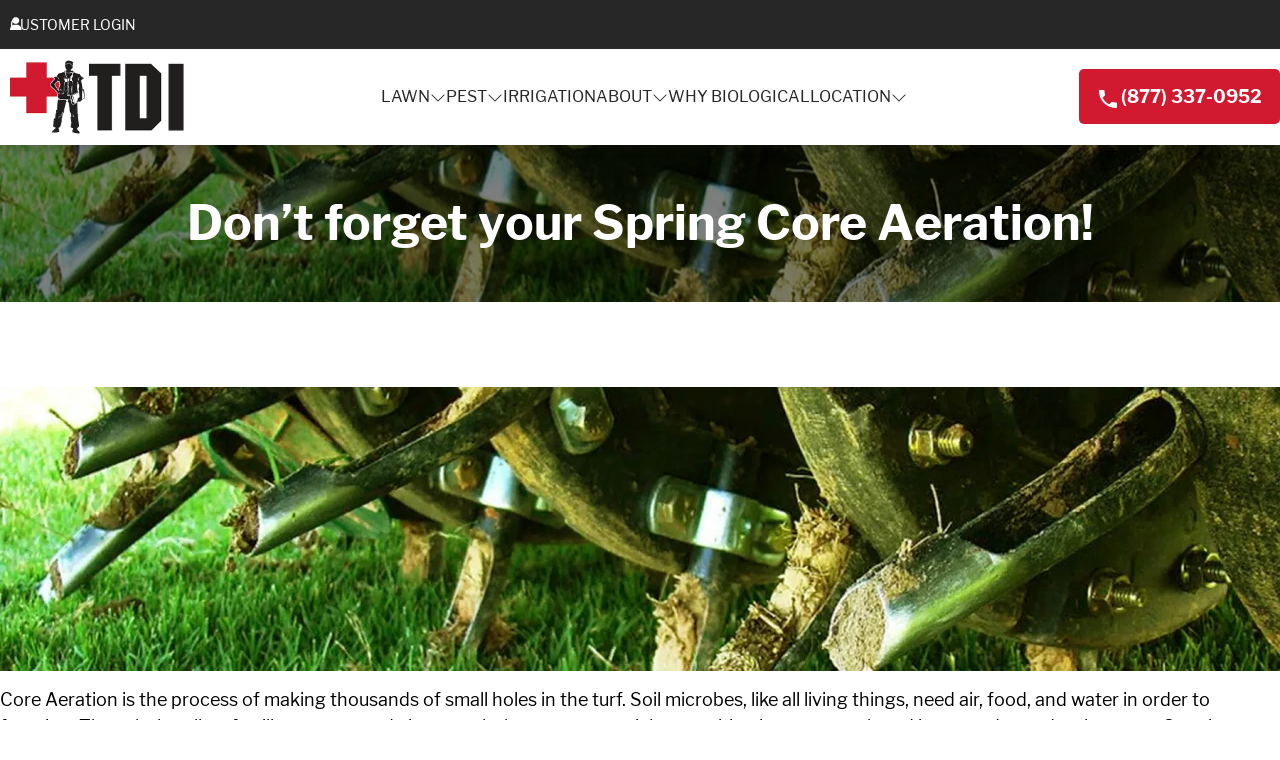

--- FILE ---
content_type: text/html; charset=UTF-8
request_url: https://tdigreenservices.com/blog/dont-forget-your-spring-core-aeration/
body_size: 18053
content:
<!doctype html>
<html lang="en-US">

<head>
    <meta charset="UTF-8">
    <meta name="viewport" content="width=device-width, initial-scale=1">
    <link rel="profile" href="http://gmpg.org/xfn/11">
            <link rel="preconnect" href="https://fonts.googleapis.com">
    <link rel="preconnect" href="https://fonts.gstatic.com" crossorigin>
    <link href="https://use.typekit.net/buw8upp.css" rel="stylesheet">
    <meta name='robots' content='index, follow, max-image-preview:large, max-snippet:-1, max-video-preview:-1' />
	<style>img:is([sizes="auto" i], [sizes^="auto," i]) { contain-intrinsic-size: 3000px 1500px }</style>
	
	<!-- This site is optimized with the Yoast SEO plugin v26.8 - https://yoast.com/product/yoast-seo-wordpress/ -->
	<title>Don&#039;t forget your Spring Core Aeration! - TDI</title>
	<link rel="canonical" href="https://tdigreenservices.com/blog/dont-forget-your-spring-core-aeration/" />
	<meta property="og:locale" content="en_US" />
	<meta property="og:type" content="article" />
	<meta property="og:title" content="Don&#039;t forget your Spring Core Aeration! - TDI" />
	<meta property="og:url" content="https://tdigreenservices.com/blog/dont-forget-your-spring-core-aeration/" />
	<meta property="og:site_name" content="TDI" />
	<meta property="article:published_time" content="2024-05-30T17:20:00+00:00" />
	<meta property="article:modified_time" content="2024-05-31T14:27:14+00:00" />
	<meta property="og:image" content="https://tdigreenservices.com/wp-content/uploads/2024/05/When-Should-You-Aerate-Your-Lawn-–-What-to-Know.webp" />
	<meta property="og:image:width" content="1280" />
	<meta property="og:image:height" content="284" />
	<meta property="og:image:type" content="image/webp" />
	<meta name="author" content="e47admin" />
	<meta name="twitter:card" content="summary_large_image" />
	<meta name="twitter:label1" content="Written by" />
	<meta name="twitter:data1" content="e47admin" />
	<meta name="twitter:label2" content="Est. reading time" />
	<meta name="twitter:data2" content="1 minute" />
	<script type="application/ld+json" class="yoast-schema-graph">{"@context":"https://schema.org","@graph":[{"@type":"Article","@id":"https://tdigreenservices.com/blog/dont-forget-your-spring-core-aeration/#article","isPartOf":{"@id":"https://tdigreenservices.com/blog/dont-forget-your-spring-core-aeration/"},"author":{"name":"e47admin","@id":"https://tdigreenservices.com/#/schema/person/0bcf6d75d71a570d3c0a4136a6b3e770"},"headline":"Don&#8217;t forget your Spring Core Aeration!","datePublished":"2024-05-30T17:20:00+00:00","dateModified":"2024-05-31T14:27:14+00:00","mainEntityOfPage":{"@id":"https://tdigreenservices.com/blog/dont-forget-your-spring-core-aeration/"},"wordCount":7,"publisher":{"@id":"https://tdigreenservices.com/#organization"},"image":{"@id":"https://tdigreenservices.com/blog/dont-forget-your-spring-core-aeration/#primaryimage"},"thumbnailUrl":"https://tdigreenservices.com/wp-content/uploads/2024/05/When-Should-You-Aerate-Your-Lawn-–-What-to-Know.webp","articleSection":["Lawn Care"],"inLanguage":"en-US"},{"@type":"WebPage","@id":"https://tdigreenservices.com/blog/dont-forget-your-spring-core-aeration/","url":"https://tdigreenservices.com/blog/dont-forget-your-spring-core-aeration/","name":"Don't forget your Spring Core Aeration! - TDI","isPartOf":{"@id":"https://tdigreenservices.com/#website"},"primaryImageOfPage":{"@id":"https://tdigreenservices.com/blog/dont-forget-your-spring-core-aeration/#primaryimage"},"image":{"@id":"https://tdigreenservices.com/blog/dont-forget-your-spring-core-aeration/#primaryimage"},"thumbnailUrl":"https://tdigreenservices.com/wp-content/uploads/2024/05/When-Should-You-Aerate-Your-Lawn-–-What-to-Know.webp","datePublished":"2024-05-30T17:20:00+00:00","dateModified":"2024-05-31T14:27:14+00:00","breadcrumb":{"@id":"https://tdigreenservices.com/blog/dont-forget-your-spring-core-aeration/#breadcrumb"},"inLanguage":"en-US","potentialAction":[{"@type":"ReadAction","target":["https://tdigreenservices.com/blog/dont-forget-your-spring-core-aeration/"]}]},{"@type":"ImageObject","inLanguage":"en-US","@id":"https://tdigreenservices.com/blog/dont-forget-your-spring-core-aeration/#primaryimage","url":"https://tdigreenservices.com/wp-content/uploads/2024/05/When-Should-You-Aerate-Your-Lawn-–-What-to-Know.webp","contentUrl":"https://tdigreenservices.com/wp-content/uploads/2024/05/When-Should-You-Aerate-Your-Lawn-–-What-to-Know.webp","width":1280,"height":284},{"@type":"BreadcrumbList","@id":"https://tdigreenservices.com/blog/dont-forget-your-spring-core-aeration/#breadcrumb","itemListElement":[{"@type":"ListItem","position":1,"name":"Home","item":"https://tdigreenservices.com/"},{"@type":"ListItem","position":2,"name":"Blog","item":"https://tdigreenservices.com/blog/"},{"@type":"ListItem","position":3,"name":"Don&#8217;t forget your Spring Core Aeration!"}]},{"@type":"WebSite","@id":"https://tdigreenservices.com/#website","url":"https://tdigreenservices.com/","name":"TDI","description":"","publisher":{"@id":"https://tdigreenservices.com/#organization"},"potentialAction":[{"@type":"SearchAction","target":{"@type":"EntryPoint","urlTemplate":"https://tdigreenservices.com/?s={search_term_string}"},"query-input":{"@type":"PropertyValueSpecification","valueRequired":true,"valueName":"search_term_string"}}],"inLanguage":"en-US"},{"@type":"Organization","@id":"https://tdigreenservices.com/#organization","name":"TDI","url":"https://tdigreenservices.com/","logo":{"@type":"ImageObject","inLanguage":"en-US","@id":"https://tdigreenservices.com/#/schema/logo/image/","url":"https://tdigreenservices.com/wp-content/uploads/2024/06/2024-NEW-TDI-Logo-White-Outline.png","contentUrl":"https://tdigreenservices.com/wp-content/uploads/2024/06/2024-NEW-TDI-Logo-White-Outline.png","width":634,"height":240,"caption":"TDI"},"image":{"@id":"https://tdigreenservices.com/#/schema/logo/image/"}},{"@type":"Person","@id":"https://tdigreenservices.com/#/schema/person/0bcf6d75d71a570d3c0a4136a6b3e770","name":"e47admin","image":{"@type":"ImageObject","inLanguage":"en-US","@id":"https://tdigreenservices.com/#/schema/person/image/","url":"https://secure.gravatar.com/avatar/5aeac6b4d645a779525e9f33b074372ae6f72527952ac6bd18777581ce9b804e?s=96&d=mm&r=g","contentUrl":"https://secure.gravatar.com/avatar/5aeac6b4d645a779525e9f33b074372ae6f72527952ac6bd18777581ce9b804e?s=96&d=mm&r=g","caption":"e47admin"},"sameAs":["https://tdigreenservices.com"],"url":"https://tdigreenservices.com/blog/author/e47admin/"}]}</script>
	<!-- / Yoast SEO plugin. -->


<link rel='dns-prefetch' href='//js.hs-scripts.com' />
<link rel='dns-prefetch' href='//maps.googleapis.com' />
<link rel="alternate" type="application/rss+xml" title="TDI &raquo; Feed" href="https://tdigreenservices.com/feed/" />
<link rel="alternate" type="application/rss+xml" title="TDI &raquo; Comments Feed" href="https://tdigreenservices.com/comments/feed/" />
<link rel='stylesheet' id='fairway-v2-css' href='https://tdigreenservices.com/wp-content/themes/fairway-parent/css/v2.css?ver=3.28.5' type='text/css' media='all' />
<link rel='stylesheet' id='wp-block-library-css' href='https://tdigreenservices.com/wp-includes/css/dist/block-library/style.min.css?ver=6.8.3' type='text/css' media='all' />
<style id='classic-theme-styles-inline-css' type='text/css'>
/*! This file is auto-generated */
.wp-block-button__link{color:#fff;background-color:#32373c;border-radius:9999px;box-shadow:none;text-decoration:none;padding:calc(.667em + 2px) calc(1.333em + 2px);font-size:1.125em}.wp-block-file__button{background:#32373c;color:#fff;text-decoration:none}
</style>
<style id='acf-accordion-style-inline-css' type='text/css'>
.fl-accordion{display:flex;flex-direction:column;gap:2rem;list-style:none;padding-left:0}.fl-accordion__item{padding:2rem}.fl-accordion__item.is-active .fl-accordion__close{transform:rotate(180deg)}.fl-accordion__thumb{cursor:pointer;display:flex;font-weight:400;justify-content:space-between;margin:0}.fl-accordion__close{display:inline-block;height:20px;position:relative;transform:rotate(0deg);transition:transform .2s ease-out}.fl-accordion__panel{display:none;margin:0;padding-top:1.5rem}

</style>
<style id='acf-areas-we-serve-style-inline-css' type='text/css'>
.fl-areas__zips{display:none}.fl-areas__cols{margin-bottom:5rem}.fl-areas__cols ul{-moz-column-gap:4rem;column-gap:4rem;display:grid;grid-template-columns:repeat(auto-fill,minmax(180px,1fr))}.fl-areas__cols.fl-areas__zips ul{grid-template-columns:repeat(auto-fill,minmax(100px,1fr))}#zip-trigger{align-items:center;cursor:pointer;display:inline-flex;gap:.75rem}#zip-trigger svg{height:20px;transition-duration:.4s;transition-timing-function:ease-in-out;width:20px}#zip-trigger.active svg{transform:rotate(45deg)}

</style>
<style id='acf-contact-style-inline-css' type='text/css'>
.fl-contact{background-position:50%;background-size:cover}.fl-contact__grid{display:flex;flex-direction:column;gap:0}.fl-contact__grid .col{width:100%}.fl-contact__grid .col__form{padding-top:0}.fl-contact__grid .col__form input[type=submit]{border:none;border-radius:0;display:inline-block;font-size:1.8rem;margin-top:1.5rem;padding:1rem 3rem;text-decoration:none;text-transform:uppercase;transition-duration:.2s;transition-timing-function:ease-in-out}@media(min-width:1025px){.fl-contact .col__form{padding:5rem}.fl-contact__grid{flex-direction:row;gap:10rem}.fl-contact__grid .col__content{padding:75px 0;width:60%}.fl-contact__grid .col__form{width:40%}}

</style>
<style id='acf-content-list-style-inline-css' type='text/css'>
.fl-content-list__grid{display:grid;gap:3rem}.fl-content-list__list ul{font-size:2rem}.fl-content-list__list ul li{align-items:center;display:flex;gap:1.5rem}.fl-content-list__list ul li img{height:20px}.fl-content-list__list span{display:inline-block;padding:1rem 0}@media(min-width:1025px){.fl-content-list__grid{-moz-column-gap:7.5rem;column-gap:7.5rem;grid-template-columns:repeat(2,1fr)}.fl-content-list--vcenter .fl-content-list__content{display:flex;flex-direction:column;gap:0;justify-content:center}}@media(max-width:1024px){.fl-content-list h3{font-size:2.4rem}.fl-content-list__list ul{font-size:1.8rem}}

</style>
<style id='acf-cta-block-style-inline-css' type='text/css'>
.fl-cta{padding:4rem 0}.fl-cta .button{padding-inline:3.2rem}.fl-cta--centered{padding:5rem 0;text-align:center}.fl-cta--centered .fl-cta__subheading{margin-bottom:3rem}.fl-cta:not(.fl-cta--centered):not(.fl-cta--stacked) .site-container{display:flex;flex-direction:column;gap:30px}.fl-cta:not(.fl-cta--centered):not(.fl-cta--stacked) .fl-cta__button-wrap{display:flex;flex-direction:column;gap:30px;justify-content:center}.fl-cta:not(.fl-cta--centered):not(.fl-cta--stacked) .button{place-self:center}.fl-cta .fl-cta__subheading--no-cta{margin-bottom:0}@media(min-width:1025px){.fl-cta{padding:7.5rem 0}.fl-cta:not(.fl-cta--centered):not(.fl-cta--stacked) .site-container{flex-direction:row;gap:50px}.fl-cta:not(.fl-cta--centered):not(.fl-cta--stacked) .fl-cta__content{width:60%}.fl-cta:not(.fl-cta--centered):not(.fl-cta--stacked) .fl-cta__button-wrap{width:40%}}@media(max-width:1024px){.fl-cta:not(.fl-cta--centered) .button{place-self:start}}

</style>
<style id='acf-double-callout-style-inline-css' type='text/css'>
.fl-double-callout__grid{display:flex;flex-direction:column;gap:30px}.fl-double-callout__grid .button{place-self:start}.fl-double-callout__item{background-position:50%;background-size:cover}.fl-double-callout .button,.fl-double-callout__content,.fl-double-callout__item,.fl-double-callout__top{position:relative}.fl-double-callout .button,.fl-double-callout__content,.fl-double-callout__top{z-index:5}.fl-double-callout__top{display:flex;gap:20px}.fl-double-callout__photo{height:65px;width:65px}.fl-double-callout__photo img{border-radius:50%;height:100%;-o-object-fit:cover;object-fit:cover;width:100%}.fl-double-callout__tick{background:linear-gradient(180deg,#222 0,#000);width:5px}.fl-double-callout__topheading{color:#222;font-size:1.5rem;margin-bottom:1rem;text-transform:uppercase}.fl-double-callout__heading{font-size:clamp(2.2rem,2.8vw,3.2rem);margin:0}.fl-double-callout__overlay{background:linear-gradient(90deg,hsla(0,0%,100%,0) 0,hsla(0,0%,100%,.1) 3%,hsla(0,0%,100%,.5) 10%,#fff 15%,#fff);height:100%;left:0;position:absolute;top:0;width:100%}.fl-double-callout--accents .fl-double-callout__item{padding:7.5rem 7.5rem 7.5rem 12rem}.fl-double-callout--cards{padding:3rem 0}.fl-double-callout--cards .fl-double-callout__inner{background:#f4f2ed;display:flex;flex-direction:column;gap:30px;height:100%;justify-content:center;padding:3rem}.fl-double-callout--cards .fl-double-callout__headings{width:calc(100% - 85px)}@media(min-width:1025px){.fl-double-callout__grid{flex-direction:row;gap:75px}.fl-double-callout__grid>div{width:50%}.fl-double-callout__inner{padding:5rem 7.5rem}.fl-double-callout--cards{padding:5rem}.fl-double-callout--cards .fl-double-callout__grid{gap:50px}}

</style>
<style id='acf-featured-posts-style-inline-css' type='text/css'>
.fl-featured-posts{overflow:hidden;position:relative}.fl-featured-posts h2{margin-bottom:3rem}.fl-featured-posts h3{font-weight:400;margin-bottom:5rem}.fl-featured-posts__grid{-moz-column-gap:3rem;column-gap:3rem;display:flex}.fl-featured-posts__item{display:flex;flex-direction:column;position:relative;transition-duration:.2s;transition-timing-function:ease-in-out;width:33.3333%;z-index:5}.fl-featured-posts__item:hover{cursor:pointer}.fl-featured-posts__item:hover .fl-featured-posts__overlay{opacity:.8;z-index:10}.fl-featured-posts__top{overflow:hidden;position:relative}.fl-featured-posts__thumbnail{background-position:50%;background-size:cover;height:100%;position:relative;width:100%;z-index:5}.fl-featured-posts__overlay{height:100%;left:0;position:absolute;top:0;width:100%;z-index:-1}.fl-featured-posts__bottom{display:flex;flex:1;flex-direction:column;justify-content:space-between;padding:.5rem 3rem 3rem}.fl-featured-posts__bottom p{font-size:2rem;font-weight:600;margin-bottom:3rem}.fl-featured-posts__bottom .button--arrow{place-self:end;align-self:start}.fl-featured-posts__graphic{bottom:-25px;height:50%;position:absolute;right:-15px;z-index:0}.fl-featured-posts__tab{display:inline-block;font-size:1.5rem;font-weight:600;padding:5rem 1.6rem .8rem;place-self:start;position:relative;transform:translateY(-50%);z-index:5}@media(min-width:1650px){.fl-featured-posts__graphic{right:-25px}}@media(max-width:1360px){.fl-featured-posts__grid{gap:4rem}}@media(min-width:769px){.fl-featured-posts__top{aspect-ratio:3/2}}@media(max-width:768px){.fl-featured-posts__top{aspect-ratio:16/9}.fl-featured-posts__grid{flex-direction:column;gap:20px}.fl-featured-posts__item{width:100%}.fl-featured-posts__thumbnail{border-radius:0}}

</style>
<style id='acf-google-map-style-inline-css' type='text/css'>
.fl-google-map{position:relative}.fl-google-map .acf-map{height:400px;position:relative}.fl-google-map .acf-map iframe{height:100%;left:0;position:absolute;top:0;width:100%}

</style>
<link rel='stylesheet' id='acf-hero-style-css' href='https://tdigreenservices.com/wp-content/themes/fairway-parent/blocks/acf-hero/style-index.css?ver=6.8.3' type='text/css' media='all' />
<style id='acf-hero-alternate-style-inline-css' type='text/css'>
.fl-split-hero,.fl-split-hero__top{position:relative}.fl-split-hero__top .site-container{padding-bottom:3rem;padding-top:3rem;position:relative;z-index:5}.fl-split-hero__content{padding:3rem 0}.fl-split-hero__bottom{background-position:50%;background-size:cover}.fl-split-hero__grid{display:grid;grid-template-columns:repeat(1,1fr)}.fl-split-hero__form{padding:3rem 2rem}.fl-split-hero__form *{color:#fff}.fl-split-hero__form .gform_footer{justify-content:center;padding-bottom:0!important}.fl-split-hero--no-form .fl-split-hero__grid{display:block}@media(min-width:1025px){.fl-split-hero__top .site-container{display:flex;flex-direction:column;gap:0;justify-content:center;min-height:180px}.fl-split-hero__grid{gap:120px;grid-template-columns:3fr 2fr}.fl-split-hero__content{padding:7.5rem 0}.fl-split-hero__form{display:flex;flex-direction:column;gap:0;justify-content:center;margin-right:5%;padding:5rem;position:absolute;right:0;top:50%;transform:translateY(-50%);width:35%;z-index:15}}@media(max-width:1024px){.fl-split-hero{display:flex;flex-direction:column;gap:0;justify-content:flex-start}.fl-split-hero__form{order:2}}

</style>
<link rel='stylesheet' id='acf-homepage-hero-style-css' href='https://tdigreenservices.com/wp-content/themes/fairway-parent/blocks/acf-homepage-hero/style-index.css?ver=3.26.4' type='text/css' media='all' />
<style id='acf-image-content-style-inline-css' type='text/css'>
.fl-image-content__grid{display:flex;flex-direction:column-reverse}.fl-image-content__image{overflow:hidden}.fl-image-content__image img{height:100%;-o-object-fit:cover;object-fit:cover;width:100%}.fl-image-content__content{display:flex;flex-direction:column;gap:2rem;justify-content:flex-start}.fl-image-content__content .button,.fl-image-content__content h1,.fl-image-content__content h2{margin:0}.fl-image-content__buttons{display:flex;gap:1rem}.fl-image-content:not(.fl-image-content--boxed) .fl-image-content__content{padding:3rem 2rem}.fl-image-content hr{background:#777;border:none;height:1rem;margin:0;width:5rem}.fl-image-content .button{place-self:start}@media(min-width:1025px){.fl-image-content__grid{flex-direction:row}.fl-image-content__grid>div{width:50%}.fl-image-content__content{display:flex;flex-direction:column;gap:3rem;justify-content:center}.fl-image-content:not(.fl-image-content--boxed) .fl-image-content__content{padding:5rem 5rem 5rem 10rem}.fl-image-content--reverse .fl-image-content__grid{flex-direction:row-reverse}.fl-image-content--reverse:not(.fl-image-content--boxed){padding-right:5rem}.fl-image-content--reverse:not(.fl-image-content--boxed) .fl-image-content__content{padding-left:10rem;padding-right:10rem}.fl-image-content.fl-image-content--boxed .fl-image-content__grid{gap:75px}}@media(max-width:1024px){.fl-image-content__image{aspect-ratio:16/9;margin-bottom:3rem}}

</style>
<link rel='stylesheet' id='acf-image-content-grid-style-css' href='https://tdigreenservices.com/wp-content/themes/fairway-parent/blocks/acf-image-content-grid/style-index.css?ver=6.8.3' type='text/css' media='all' />
<style id='acf-image-gallery-style-inline-css' type='text/css'>
.fl-image-gallery__gallery{display:grid;gap:3rem}.fl-image-gallery__gallery--3{grid-template-columns:repeat(3,1fr)}.fl-image-gallery__gallery--4{grid-template-columns:repeat(4,1fr)}.fl-image-gallery__gallery--5{grid-template-columns:repeat(5,1fr)}.fl-image-gallery__gallery .image-wrapper p{margin:1rem 0 0;text-align:center}.fl-image-gallery__gallery .image-wrapper img{max-height:335px;-o-object-fit:cover;object-fit:cover;width:100%}

</style>
<style id='acf-logo-grid-style-inline-css' type='text/css'>
.fl-logo-grid__grid{display:grid;gap:6rem;grid-template-columns:repeat(2,1fr)}@media(min-width:769px){.fl-logo-grid__grid{grid-template-columns:repeat(3,1fr)}}@media(min-width:1025px){.fl-logo-grid__grid{grid-template-columns:repeat(4,1fr)}}@media(min-width:1361px){.fl-logo-grid__grid{grid-template-columns:repeat(6,1fr)}}.fl-logo-grid__item{align-items:center;display:flex;flex-direction:column;justify-content:center}.fl-logo-grid--square .fl-logo-grid__item{aspect-ratio:1/1}

</style>
<style id='acf-list-style-inline-css' type='text/css'>
.fl-list-section__list{padding:0}.fl-list-section__list li{align-items:center;display:flex;gap:1.5rem;list-style:none}.fl-list-section__list li img{max-height:20px}.fl-list-section__list li span{border-bottom:2px solid #eee;display:inline-block;padding:1rem}@media(min-width:769px){.fl-list-section__list--2{-moz-column-count:2;column-count:2}}@media(min-width:1025px){.fl-list-section__list--3{-moz-column-count:3;column-count:3}}@media(max-width:599px){.fl-list-section ul{font-size:1.8rem}}

</style>
<style id='acf-locations-style-inline-css' type='text/css'>
.fl-locations__grid{display:grid;gap:3rem}.fl-locations__heading{margin-bottom:5rem;text-align:center}.fl-locations__address,.fl-locations__license,.fl-locations__phone{display:flex;gap:10px}.fl-locations__address p,.fl-locations__license p,.fl-locations__phone p{font-size:1.6rem}.fl-locations__address svg,.fl-locations__license svg,.fl-locations__phone svg{display:inline-block;height:15px;position:relative;top:6px}.fl-locations__license svg{margin-left:-2px;top:2px;width:15px}.fl-locations h4{margin-bottom:1rem}.fl-locations h4 a{display:block}@media(min-width:769px){.fl-locations__grid--2{gap:5rem}.fl-locations__grid--2,.fl-locations__grid--3,.fl-locations__grid--4{grid-template-columns:repeat(2,1fr)}}@media(min-width:1025px){.fl-locations__grid{gap:5rem}.fl-locations__grid--3{grid-template-columns:repeat(3,1fr)}}@media(min-width:1361px){.fl-locations__grid--4{grid-template-columns:repeat(4,1fr)}}

</style>
<style id='acf-photo-video-content-style-inline-css' type='text/css'>
.fl-video-content__content{display:flex;flex-direction:column;gap:2rem;justify-content:start}.fl-video-content__content h2{margin:0}.fl-video-content__content .button{place-self:start}.fl-video-content--reverse .fl-video-content__media{order:1}.fl-video-content__media{display:flex;flex-direction:column;justify-content:center;min-height:0;min-width:0}.fl-video-content__media--has-video iframe{position:absolute}.fl-video-content .site-container{display:grid;gap:30px}@media(min-width:1024px){.fl-video-content .site-container{gap:30px;grid-template-columns:repeat(1,1fr)}}@media(min-width:1025px){.fl-video-content__content{display:flex;flex-direction:column;gap:3rem;justify-content:center}.fl-video-content .site-container{display:grid;gap:30px}}@media(min-width:1025px)and (min-width:1024px){.fl-video-content .site-container{gap:100px;grid-template-columns:repeat(2,1fr)}}

</style>
<style id='acf-service-callout-style-inline-css' type='text/css'>
.fl-service-callout{background-position:50%;background-size:cover;position:relative;text-align:center}.fl-service-callout__gradient{height:100%;position:absolute;top:0;width:50%}.fl-service-callout__gradient--one{background:linear-gradient(90deg,hsla(0,0%,100%,.4) 0,hsla(0,0%,100%,.8) 25%,#fff 40%,#fff);left:0}.fl-service-callout__gradient--two{background:linear-gradient(270deg,hsla(0,0%,100%,.4) 0,hsla(0,0%,100%,.8) 25%,#fff 40%,#fff);left:50%}.fl-service-callout__topheading{color:#222;font-size:1.5rem;text-transform:uppercase}.fl-service-callout__separator{background:linear-gradient(90deg,#222 0,#000);height:.5rem;margin:3rem auto;width:10rem}.fl-service-callout__content{margin-bottom:3rem}.fl-service-callout .site-container{position:relative;z-index:5}

</style>
<style id='acf-service-steps-style-inline-css' type='text/css'>
.fl-service-steps__grid{display:grid;gap:3rem;grid-template-columns:repeat(1,1fr)}.fl-service-steps__top{display:flex}.fl-service-steps__label{font-size:1.6rem;font-weight:700;margin-bottom:.5rem;text-transform:uppercase}.fl-service-steps.circle .fl-service-steps__item{padding:3rem;text-align:center}.fl-service-steps.circle .fl-service-steps__top{align-items:center;flex-direction:column}.fl-service-steps.circle .fl-service-steps__number{border-radius:50%;border-style:solid;border-width:2px;display:block;font-size:3.5rem;height:50px;width:50px}.fl-service-steps.circle .fl-service-steps__number span{display:block;transform:translateY(-.5rem)}.fl-service-steps.accent .fl-service-steps__top{gap:2rem;margin-bottom:2rem}.fl-service-steps.accent .fl-service-steps__line{height:8rem;width:.3rem}.fl-service-steps.accent .fl-service-steps__number{font-size:5rem;font-weight:700;line-height:1;margin:0}@media(min-width:769px){.fl-service-steps__grid{grid-template-columns:repeat(2,1fr)}.fl-service-steps.circle .fl-service-steps__item{padding:5rem}.fl-service-steps.circle .fl-service-steps__grid{gap:2rem}.fl-service-steps.accent .fl-service-steps__grid{gap:7.5rem}}@media(min-width:1025px){.fl-service-steps__grid{grid-template-columns:repeat(3,1fr)}}

</style>
<style id='acf-services-list-style-inline-css' type='text/css'>
.fl-services__grid{display:grid;gap:30px;grid-template-columns:repeat(1,1fr)}.fl-services__item a{text-decoration:none!important}.fl-services__item img{height:50px;margin-bottom:1rem}.fl-services__item--centered h3{margin:0}@media(min-width:769px){.fl-services__grid{gap:50px;grid-template-columns:repeat(2,1fr)}.fl-services__item--centered{display:flex;flex-direction:column;gap:0;justify-content:center;padding-inline:2rem}}@media(min-width:1025px){.fl-services__grid{gap:50px;grid-template-columns:repeat(3,1fr)}}

</style>
<style id='acf-special-offers-style-inline-css' type='text/css'>
.fl-offers__grid{display:grid;gap:3rem}.fl-offers__item{background:#eee;border-radius:12px;display:flex;flex-direction:column;gap:0;justify-content:space-between;padding:3rem}.fl-offers__item hr{border:1px solid #fff;margin:2rem 0}.fl-offers__expiration *{margin:0}@media(min-width:1025px){.fl-offers__grid--multiple{grid-template-columns:repeat(2,1fr)}}

</style>
<style id='acf-team-style-inline-css' type='text/css'>
.fl-team__grid{display:grid;gap:3rem;grid-template-columns:repeat(2,1fr)}.fl-team__name{margin:5px 0}@media(min-width:769px){.fl-team__grid{grid-template-columns:repeat(3,1fr)}}@media(min-width:1025px){.fl-team__grid{grid-template-columns:repeat(4,1fr)}}

</style>
<style id='acf-testimonial-carousel-style-inline-css' type='text/css'>
.fl-testimonial-carousel__item{background:#eee;padding:5rem}.fl-testimonial-carousel__icon{text-align:center}.fl-testimonial-carousel__icon svg{fill:#222;height:60px;margin-bottom:1rem;width:auto}.fl-testimonial-carousel .slick-next:before,.fl-testimonial-carousel .slick-prev:before{position:relative}.fl-testimonial-carousel .slick-dots li button:before{font-size:1.2rem}.fl-testimonial-carousel .slider-controls,.fl-testimonial-carousel .slider-controls__wrap{display:flex;justify-content:center;position:relative}.fl-testimonial-carousel .slider-controls{width:40%}.fl-testimonial-carousel .slider-controls .slick-dots{position:relative;top:-4px}.fl-testimonials__name a,.fl-testimonials__name span{font-weight:400}@media(max-width:1024px){.fl-testimonial-carousel__item{padding:2.5rem}.slider-controls__wrap{justify-content:center;position:relative;top:-30px}.slider-controls{left:0;max-width:400px;width:100%}}@media(max-width:768px){.slide-m-dots{display:none}.slider-controls__wrap{top:-10px}}@media(max-width:480px){.slider-controls__wrap{top:0}}.fl-testimonials__body{max-height:240px;overflow-y:auto}

</style>
<style id='acf-text-editor-style-inline-css' type='text/css'>
.fl-text-editor__grid--two{display:grid;gap:30px}.fl-text-editor .fl-button-wrapper{margin-top:3rem}@media(min-width:1025px){.fl-text-editor__grid--two{display:grid;gap:100px;grid-template-columns:repeat(2,1fr)}}

</style>
<style id='fairway-partners-style-inline-css' type='text/css'>
.wp-block-create-block-fairway-partners{background-color:#21759b;color:#fff;padding:2px}.fl-partners{padding:7.5rem 0}.fl-partners__grid{display:grid;gap:3rem;grid-template-columns:repeat(2,1fr)}.fl-partners__logo{margin-bottom:1.5rem;max-height:60px;place-self:start}.fl-partners__link{display:flex!important;flex-direction:column;height:60px;justify-content:end}.fl-partners a{cursor:pointer;margin-bottom:1.5rem}.fl-partners a svg{display:inline-block;height:12px;transform:translate(5px,-1px);width:12px}.fl-partners a .fl-partners__logo{margin-bottom:0}.fl-partners a,.fl-partners span,.fl-partners strong{display:block}.fl-partners strong{color:#5e5e5e;font-size:1.2rem;margin-bottom:1rem;position:relative;text-transform:uppercase}.fl-partners strong:after{background:#777;bottom:-3px;content:"";height:2px;left:0;position:absolute}.fl-partners__areas{font-size:1.7rem;line-height:1.25}.fl-partners__areas strong:after{width:90px}.fl-partners__services{font-size:1.7rem}.fl-partners__services strong:after{width:60px}@media(min-width:769px){.fl-partners__grid{gap:7.5rem;grid-template-columns:repeat(3,1fr)}}@media(min-width:1025px){.fl-partners__grid{gap:7.5rem;grid-template-columns:repeat(4,1fr)}}@media(min-width:1361px){.fl-partners__grid{display:grid;gap:7.5rem;grid-template-columns:repeat(5,1fr)}}

</style>
<style id='fairway-green-perks-cta-style-inline-css' type='text/css'>
.fl-perks__grid{display:flex;flex-direction:column;gap:3rem}.fl-perks__grid .button{margin-top:1rem;place-self:start}@media(min-width:1025px){.fl-perks__grid{flex-direction:row;gap:10rem}.fl-perks__grid>*{display:flex;flex-direction:column;justify-content:center;width:50%}}

</style>
<style id='safe-svg-svg-icon-style-inline-css' type='text/css'>
.safe-svg-cover{text-align:center}.safe-svg-cover .safe-svg-inside{display:inline-block;max-width:100%}.safe-svg-cover svg{fill:currentColor;height:100%;max-height:100%;max-width:100%;width:100%}

</style>
<style id='global-styles-inline-css' type='text/css'>
:root{--wp--preset--aspect-ratio--square: 1;--wp--preset--aspect-ratio--4-3: 4/3;--wp--preset--aspect-ratio--3-4: 3/4;--wp--preset--aspect-ratio--3-2: 3/2;--wp--preset--aspect-ratio--2-3: 2/3;--wp--preset--aspect-ratio--16-9: 16/9;--wp--preset--aspect-ratio--9-16: 9/16;--wp--preset--color--black: #000000;--wp--preset--color--cyan-bluish-gray: #abb8c3;--wp--preset--color--white: #ffffff;--wp--preset--color--pale-pink: #f78da7;--wp--preset--color--vivid-red: #cf2e2e;--wp--preset--color--luminous-vivid-orange: #ff6900;--wp--preset--color--luminous-vivid-amber: #fcb900;--wp--preset--color--light-green-cyan: #7bdcb5;--wp--preset--color--vivid-green-cyan: #00d084;--wp--preset--color--pale-cyan-blue: #8ed1fc;--wp--preset--color--vivid-cyan-blue: #0693e3;--wp--preset--color--vivid-purple: #9b51e0;--wp--preset--gradient--vivid-cyan-blue-to-vivid-purple: linear-gradient(135deg,rgba(6,147,227,1) 0%,rgb(155,81,224) 100%);--wp--preset--gradient--light-green-cyan-to-vivid-green-cyan: linear-gradient(135deg,rgb(122,220,180) 0%,rgb(0,208,130) 100%);--wp--preset--gradient--luminous-vivid-amber-to-luminous-vivid-orange: linear-gradient(135deg,rgba(252,185,0,1) 0%,rgba(255,105,0,1) 100%);--wp--preset--gradient--luminous-vivid-orange-to-vivid-red: linear-gradient(135deg,rgba(255,105,0,1) 0%,rgb(207,46,46) 100%);--wp--preset--gradient--very-light-gray-to-cyan-bluish-gray: linear-gradient(135deg,rgb(238,238,238) 0%,rgb(169,184,195) 100%);--wp--preset--gradient--cool-to-warm-spectrum: linear-gradient(135deg,rgb(74,234,220) 0%,rgb(151,120,209) 20%,rgb(207,42,186) 40%,rgb(238,44,130) 60%,rgb(251,105,98) 80%,rgb(254,248,76) 100%);--wp--preset--gradient--blush-light-purple: linear-gradient(135deg,rgb(255,206,236) 0%,rgb(152,150,240) 100%);--wp--preset--gradient--blush-bordeaux: linear-gradient(135deg,rgb(254,205,165) 0%,rgb(254,45,45) 50%,rgb(107,0,62) 100%);--wp--preset--gradient--luminous-dusk: linear-gradient(135deg,rgb(255,203,112) 0%,rgb(199,81,192) 50%,rgb(65,88,208) 100%);--wp--preset--gradient--pale-ocean: linear-gradient(135deg,rgb(255,245,203) 0%,rgb(182,227,212) 50%,rgb(51,167,181) 100%);--wp--preset--gradient--electric-grass: linear-gradient(135deg,rgb(202,248,128) 0%,rgb(113,206,126) 100%);--wp--preset--gradient--midnight: linear-gradient(135deg,rgb(2,3,129) 0%,rgb(40,116,252) 100%);--wp--preset--font-size--small: 13px;--wp--preset--font-size--medium: 20px;--wp--preset--font-size--large: 36px;--wp--preset--font-size--x-large: 42px;--wp--preset--spacing--20: 0.44rem;--wp--preset--spacing--30: 0.67rem;--wp--preset--spacing--40: 1rem;--wp--preset--spacing--50: 1.5rem;--wp--preset--spacing--60: 2.25rem;--wp--preset--spacing--70: 3.38rem;--wp--preset--spacing--80: 5.06rem;--wp--preset--shadow--natural: 6px 6px 9px rgba(0, 0, 0, 0.2);--wp--preset--shadow--deep: 12px 12px 50px rgba(0, 0, 0, 0.4);--wp--preset--shadow--sharp: 6px 6px 0px rgba(0, 0, 0, 0.2);--wp--preset--shadow--outlined: 6px 6px 0px -3px rgba(255, 255, 255, 1), 6px 6px rgba(0, 0, 0, 1);--wp--preset--shadow--crisp: 6px 6px 0px rgba(0, 0, 0, 1);}:where(.is-layout-flex){gap: 0.5em;}:where(.is-layout-grid){gap: 0.5em;}body .is-layout-flex{display: flex;}.is-layout-flex{flex-wrap: wrap;align-items: center;}.is-layout-flex > :is(*, div){margin: 0;}body .is-layout-grid{display: grid;}.is-layout-grid > :is(*, div){margin: 0;}:where(.wp-block-columns.is-layout-flex){gap: 2em;}:where(.wp-block-columns.is-layout-grid){gap: 2em;}:where(.wp-block-post-template.is-layout-flex){gap: 1.25em;}:where(.wp-block-post-template.is-layout-grid){gap: 1.25em;}.has-black-color{color: var(--wp--preset--color--black) !important;}.has-cyan-bluish-gray-color{color: var(--wp--preset--color--cyan-bluish-gray) !important;}.has-white-color{color: var(--wp--preset--color--white) !important;}.has-pale-pink-color{color: var(--wp--preset--color--pale-pink) !important;}.has-vivid-red-color{color: var(--wp--preset--color--vivid-red) !important;}.has-luminous-vivid-orange-color{color: var(--wp--preset--color--luminous-vivid-orange) !important;}.has-luminous-vivid-amber-color{color: var(--wp--preset--color--luminous-vivid-amber) !important;}.has-light-green-cyan-color{color: var(--wp--preset--color--light-green-cyan) !important;}.has-vivid-green-cyan-color{color: var(--wp--preset--color--vivid-green-cyan) !important;}.has-pale-cyan-blue-color{color: var(--wp--preset--color--pale-cyan-blue) !important;}.has-vivid-cyan-blue-color{color: var(--wp--preset--color--vivid-cyan-blue) !important;}.has-vivid-purple-color{color: var(--wp--preset--color--vivid-purple) !important;}.has-black-background-color{background-color: var(--wp--preset--color--black) !important;}.has-cyan-bluish-gray-background-color{background-color: var(--wp--preset--color--cyan-bluish-gray) !important;}.has-white-background-color{background-color: var(--wp--preset--color--white) !important;}.has-pale-pink-background-color{background-color: var(--wp--preset--color--pale-pink) !important;}.has-vivid-red-background-color{background-color: var(--wp--preset--color--vivid-red) !important;}.has-luminous-vivid-orange-background-color{background-color: var(--wp--preset--color--luminous-vivid-orange) !important;}.has-luminous-vivid-amber-background-color{background-color: var(--wp--preset--color--luminous-vivid-amber) !important;}.has-light-green-cyan-background-color{background-color: var(--wp--preset--color--light-green-cyan) !important;}.has-vivid-green-cyan-background-color{background-color: var(--wp--preset--color--vivid-green-cyan) !important;}.has-pale-cyan-blue-background-color{background-color: var(--wp--preset--color--pale-cyan-blue) !important;}.has-vivid-cyan-blue-background-color{background-color: var(--wp--preset--color--vivid-cyan-blue) !important;}.has-vivid-purple-background-color{background-color: var(--wp--preset--color--vivid-purple) !important;}.has-black-border-color{border-color: var(--wp--preset--color--black) !important;}.has-cyan-bluish-gray-border-color{border-color: var(--wp--preset--color--cyan-bluish-gray) !important;}.has-white-border-color{border-color: var(--wp--preset--color--white) !important;}.has-pale-pink-border-color{border-color: var(--wp--preset--color--pale-pink) !important;}.has-vivid-red-border-color{border-color: var(--wp--preset--color--vivid-red) !important;}.has-luminous-vivid-orange-border-color{border-color: var(--wp--preset--color--luminous-vivid-orange) !important;}.has-luminous-vivid-amber-border-color{border-color: var(--wp--preset--color--luminous-vivid-amber) !important;}.has-light-green-cyan-border-color{border-color: var(--wp--preset--color--light-green-cyan) !important;}.has-vivid-green-cyan-border-color{border-color: var(--wp--preset--color--vivid-green-cyan) !important;}.has-pale-cyan-blue-border-color{border-color: var(--wp--preset--color--pale-cyan-blue) !important;}.has-vivid-cyan-blue-border-color{border-color: var(--wp--preset--color--vivid-cyan-blue) !important;}.has-vivid-purple-border-color{border-color: var(--wp--preset--color--vivid-purple) !important;}.has-vivid-cyan-blue-to-vivid-purple-gradient-background{background: var(--wp--preset--gradient--vivid-cyan-blue-to-vivid-purple) !important;}.has-light-green-cyan-to-vivid-green-cyan-gradient-background{background: var(--wp--preset--gradient--light-green-cyan-to-vivid-green-cyan) !important;}.has-luminous-vivid-amber-to-luminous-vivid-orange-gradient-background{background: var(--wp--preset--gradient--luminous-vivid-amber-to-luminous-vivid-orange) !important;}.has-luminous-vivid-orange-to-vivid-red-gradient-background{background: var(--wp--preset--gradient--luminous-vivid-orange-to-vivid-red) !important;}.has-very-light-gray-to-cyan-bluish-gray-gradient-background{background: var(--wp--preset--gradient--very-light-gray-to-cyan-bluish-gray) !important;}.has-cool-to-warm-spectrum-gradient-background{background: var(--wp--preset--gradient--cool-to-warm-spectrum) !important;}.has-blush-light-purple-gradient-background{background: var(--wp--preset--gradient--blush-light-purple) !important;}.has-blush-bordeaux-gradient-background{background: var(--wp--preset--gradient--blush-bordeaux) !important;}.has-luminous-dusk-gradient-background{background: var(--wp--preset--gradient--luminous-dusk) !important;}.has-pale-ocean-gradient-background{background: var(--wp--preset--gradient--pale-ocean) !important;}.has-electric-grass-gradient-background{background: var(--wp--preset--gradient--electric-grass) !important;}.has-midnight-gradient-background{background: var(--wp--preset--gradient--midnight) !important;}.has-small-font-size{font-size: var(--wp--preset--font-size--small) !important;}.has-medium-font-size{font-size: var(--wp--preset--font-size--medium) !important;}.has-large-font-size{font-size: var(--wp--preset--font-size--large) !important;}.has-x-large-font-size{font-size: var(--wp--preset--font-size--x-large) !important;}
:where(.wp-block-post-template.is-layout-flex){gap: 1.25em;}:where(.wp-block-post-template.is-layout-grid){gap: 1.25em;}
:where(.wp-block-columns.is-layout-flex){gap: 2em;}:where(.wp-block-columns.is-layout-grid){gap: 2em;}
:root :where(.wp-block-pullquote){font-size: 1.5em;line-height: 1.6;}
</style>
<link rel='stylesheet' id='fairway-boilerplate-style-css' href='https://tdigreenservices.com/wp-content/themes/fairway-parent/css/main.css?ver=3.28.5' type='text/css' media='all' />
<link rel='stylesheet' id='fairway-child-style-css' href='https://tdigreenservices.com/wp-content/themes/tdi/assets/css/style.css?ver=fl-child-1767645137' type='text/css' media='all' />
<script type="text/javascript" src="https://tdigreenservices.com/wp-content/themes/fairway-parent/blocks/acf-accordion/index.js?ver=a88bcf4cabee4560072b" id="acf-accordion-script-js"></script>
<script type="text/javascript" src="https://tdigreenservices.com/wp-content/themes/fairway-parent/blocks/acf-areas-we-serve/index.js?ver=fdec0380bd2d53a2ea8d" id="acf-areas-we-serve-script-js"></script>
<script type="text/javascript" src="https://tdigreenservices.com/wp-content/themes/fairway-parent/blocks/acf-contact/index.js?ver=065c049565288ad0f1a5" id="acf-contact-script-js"></script>
<script type="text/javascript" src="https://tdigreenservices.com/wp-content/themes/fairway-parent/blocks/acf-content-list/index.js?ver=040cb84182f348d7bcb8" id="acf-content-list-script-js"></script>
<script type="text/javascript" src="https://tdigreenservices.com/wp-content/themes/fairway-parent/blocks/acf-cta-block/index.js?ver=ad873567f3e821862d12" id="acf-cta-block-script-js"></script>
<script type="text/javascript" src="https://tdigreenservices.com/wp-content/themes/fairway-parent/blocks/acf-double-callout/index.js?ver=1cf6897a8729f7c6be97" id="acf-double-callout-script-js"></script>
<script type="text/javascript" src="https://tdigreenservices.com/wp-content/themes/fairway-parent/blocks/acf-featured-posts/index.js?ver=fc9876824e6c86bbaf8c" id="acf-featured-posts-script-js"></script>
<script type="text/javascript" src="https://tdigreenservices.com/wp-content/themes/fairway-parent/blocks/acf-google-map/index.js?ver=999c77ff04f96d255fb3" id="acf-google-map-script-js"></script>
<script type="text/javascript" src="https://tdigreenservices.com/wp-content/themes/fairway-parent/blocks/acf-hero/index.js?ver=b11d25b964eafec92070" id="acf-hero-script-js"></script>
<script type="text/javascript" src="https://tdigreenservices.com/wp-content/themes/fairway-parent/blocks/acf-hero-alternate/index.js?ver=dbe89146a95ad31ba461" id="acf-hero-alternate-script-js"></script>
<script type="text/javascript" src="https://tdigreenservices.com/wp-content/themes/fairway-parent/blocks/acf-homepage-hero/index.js?ver=12ab15a9c0cdb691daec" id="acf-homepage-hero-script-js"></script>
<script type="text/javascript" src="https://tdigreenservices.com/wp-content/themes/fairway-parent/blocks/acf-image-content/index.js?ver=c7daec027af712441aa3" id="acf-image-content-script-js"></script>
<script type="text/javascript" src="https://tdigreenservices.com/wp-content/themes/fairway-parent/blocks/acf-image-content-grid/index.js?ver=a4a929804f5adef33c0d" id="acf-image-content-grid-script-js"></script>
<script type="text/javascript" src="https://tdigreenservices.com/wp-content/themes/fairway-parent/blocks/acf-image-gallery/index.js?ver=4c5c371aba07373637aa" id="acf-image-gallery-script-js"></script>
<script type="text/javascript" src="https://tdigreenservices.com/wp-content/themes/fairway-parent/blocks/acf-logo-grid/index.js?ver=50608955f2755237a0ee" id="acf-logo-grid-script-js"></script>
<script type="text/javascript" src="https://tdigreenservices.com/wp-content/themes/fairway-parent/blocks/acf-list/index.js?ver=c12e09878d9ad04be3f7" id="acf-list-script-js"></script>
<script type="text/javascript" src="https://tdigreenservices.com/wp-content/themes/fairway-parent/blocks/acf-locations/index.js?ver=22df1ce268ddd22c82f9" id="acf-locations-script-js"></script>
<script type="text/javascript" src="https://tdigreenservices.com/wp-content/themes/fairway-parent/blocks/acf-photo-video-content/index.js?ver=77f7ea218b98a6478eae" id="acf-photo-video-content-script-js"></script>
<script type="text/javascript" src="https://tdigreenservices.com/wp-content/themes/fairway-parent/blocks/acf-service-callout/index.js?ver=fb71cb12da761e9ed288" id="acf-service-callout-script-js"></script>
<script type="text/javascript" src="https://tdigreenservices.com/wp-content/themes/fairway-parent/blocks/acf-service-steps/index.js?ver=e8385e573bf095d2630d" id="acf-service-steps-script-js"></script>
<script type="text/javascript" src="https://tdigreenservices.com/wp-content/themes/fairway-parent/blocks/acf-services-list/index.js?ver=4f1634643b38d9f7416a" id="acf-services-list-script-js"></script>
<script type="text/javascript" src="https://tdigreenservices.com/wp-content/themes/fairway-parent/blocks/acf-special-offers/index.js?ver=2584c3bb7fcf62fc9ed8" id="acf-special-offers-script-js"></script>
<script type="text/javascript" src="https://tdigreenservices.com/wp-content/themes/fairway-parent/blocks/acf-team/index.js?ver=f7a4ad49864fdee31071" id="acf-team-script-js"></script>
<script type="text/javascript" src="https://tdigreenservices.com/wp-content/themes/fairway-parent/blocks/acf-testimonial-carousel/index.js?ver=530ec47a7554692a5ce5" id="acf-testimonial-carousel-script-js"></script>
<script type="text/javascript" src="https://tdigreenservices.com/wp-content/themes/fairway-parent/blocks/acf-text-editor/index.js?ver=890ba22f20c464974f88" id="acf-text-editor-script-js"></script>
<script type="text/javascript" src="https://tdigreenservices.com/wp-includes/js/jquery/jquery.min.js?ver=3.7.1" id="jquery-core-js"></script>
<script type="text/javascript" src="https://tdigreenservices.com/wp-includes/js/jquery/jquery-migrate.min.js?ver=3.4.1" id="jquery-migrate-js"></script>
<script type="text/javascript" src="https://tdigreenservices.com/wp-content/themes/fairway-parent/js/main.js?ver=3.28.5" id="fairway-main-js"></script>
<script type="text/javascript" id="server-init-js-after">
/* <![CDATA[ */
window.server = window.server || {}; server.ajax_url="https://tdigreenservices.com/wp-admin/admin-ajax.php"; 
/* ]]> */
</script>
<link rel="https://api.w.org/" href="https://tdigreenservices.com/wp-json/" /><link rel="alternate" title="JSON" type="application/json" href="https://tdigreenservices.com/wp-json/wp/v2/posts/626" /><link rel="EditURI" type="application/rsd+xml" title="RSD" href="https://tdigreenservices.com/xmlrpc.php?rsd" />
<link rel='shortlink' href='https://tdigreenservices.com/?p=626' />
<link rel="alternate" title="oEmbed (JSON)" type="application/json+oembed" href="https://tdigreenservices.com/wp-json/oembed/1.0/embed?url=https%3A%2F%2Ftdigreenservices.com%2Fblog%2Fdont-forget-your-spring-core-aeration%2F" />
<link rel="alternate" title="oEmbed (XML)" type="text/xml+oembed" href="https://tdigreenservices.com/wp-json/oembed/1.0/embed?url=https%3A%2F%2Ftdigreenservices.com%2Fblog%2Fdont-forget-your-spring-core-aeration%2F&#038;format=xml" />

		<!-- GA Google Analytics @ https://m0n.co/ga -->
		<script async src="https://www.googletagmanager.com/gtag/js?id=G-D0STN417NS"></script>
		<script>
			window.dataLayer = window.dataLayer || [];
			function gtag(){dataLayer.push(arguments);}
			gtag('js', new Date());
			gtag('config', 'G-D0STN417NS');
		</script>

				<!-- DO NOT COPY THIS SNIPPET! Start of Page Analytics Tracking for HubSpot WordPress plugin v11.3.37-->
			<script class="hsq-set-content-id" data-content-id="blog-post">
				var _hsq = _hsq || [];
				_hsq.push(["setContentType", "blog-post"]);
			</script>
			<!-- DO NOT COPY THIS SNIPPET! End of Page Analytics Tracking for HubSpot WordPress plugin -->
			<script id='nitro-telemetry-meta' nitro-exclude>window.NPTelemetryMetadata={missReason: (!window.NITROPACK_STATE ? 'cache not found' : 'hit'),pageType: 'post',isEligibleForOptimization: true,}</script><script id='nitro-generic' nitro-exclude>(()=>{window.NitroPack=window.NitroPack||{coreVersion:"na",isCounted:!1};let e=document.createElement("script");if(e.src="https://nitroscripts.com/lTnDfvcYdKWABzgcDyMsLiVQlNRVfOMr",e.async=!0,e.id="nitro-script",document.head.appendChild(e),!window.NitroPack.isCounted){window.NitroPack.isCounted=!0;let t=()=>{navigator.sendBeacon("https://to.getnitropack.com/p",JSON.stringify({siteId:"lTnDfvcYdKWABzgcDyMsLiVQlNRVfOMr",url:window.location.href,isOptimized:!!window.IS_NITROPACK,coreVersion:"na",missReason:window.NPTelemetryMetadata?.missReason||"",pageType:window.NPTelemetryMetadata?.pageType||"",isEligibleForOptimization:!!window.NPTelemetryMetadata?.isEligibleForOptimization}))};(()=>{let e=()=>new Promise(e=>{"complete"===document.readyState?e():window.addEventListener("load",e)}),i=()=>new Promise(e=>{document.prerendering?document.addEventListener("prerenderingchange",e,{once:!0}):e()}),a=async()=>{await i(),await e(),t()};a()})(),window.addEventListener("pageshow",e=>{if(e.persisted){let i=document.prerendering||self.performance?.getEntriesByType?.("navigation")[0]?.activationStart>0;"visible"!==document.visibilityState||i||t()}})}})();</script><link rel="icon" href="https://tdigreenservices.com/wp-content/uploads/2024/04/tdi-favicon.svg" sizes="32x32" />
<link rel="icon" href="https://tdigreenservices.com/wp-content/uploads/2024/04/tdi-favicon.svg" sizes="192x192" />
<link rel="apple-touch-icon" href="https://tdigreenservices.com/wp-content/uploads/2024/04/tdi-favicon.svg" />
<meta name="msapplication-TileImage" content="https://tdigreenservices.com/wp-content/uploads/2024/04/tdi-favicon.svg" />
		<style type="text/css" id="wp-custom-css">
			.fl-form-consent {
	font-size: 12px !important;
}		</style>
		
            <!-- Google Tag Manager -->
        <script>(function(w,d,s,l,i){w[l]=w[l]||[];w[l].push({'gtm.start':
                    new Date().getTime(),event:'gtm.js'});var f=d.getElementsByTagName(s)[0],
                j=d.createElement(s),dl=l!='dataLayer'?'&l='+l:'';j.async=true;j.src=
                'https://www.googletagmanager.com/gtm.js?id='+i+dl;f.parentNode.insertBefore(j,f);
            })(window,document,'script','dataLayer','GTM-PVZKB83K');</script>
    </head>

<body class="wp-singular post-template-default single single-post postid-626 single-format-standard wp-custom-logo wp-theme-fairway-parent wp-child-theme-tdi fl-v2" >
    <!-- Google Tag Manager (noscript) -->
    <noscript><iframe src="https://www.googletagmanager.com/ns.html?id=GTM-PVZKB83K" height="0" width="0" style="display:none;visibility:hidden"></iframe></noscript>

<header>
    <div class="aux-section">
        <div class="site-container">
            
    <div class="fl-header__ctas">

                    <a href="https://www.lawngateway.com/TurfDoctorHuntsville/" target="_blank"><svg width="10" height="12" viewBox="0 0 10 12" fill="none" xmlns="http://www.w3.org/2000/svg">
<path d="M4.83399 0.0942383C3.23471 0.0942383 1.93359 1.39535 1.93359 2.99463C1.93359 4.59391 3.23471 5.89502 4.83399 5.89502C6.43326 5.89502 7.73438 4.59391 7.73438 2.99463C7.73438 1.39535 6.43326 0.0942383 4.83399 0.0942383Z" />
<path d="M8.44263 7.78983C7.64857 6.98357 6.5959 6.53955 5.47852 6.53955H4.18945C3.07209 6.53955 2.0194 6.98357 1.22534 7.78983C0.435166 8.59215 0 9.6512 0 10.772C0 10.95 0.144289 11.0942 0.322266 11.0942H9.34571C9.52368 11.0942 9.66797 10.95 9.66797 10.772C9.66797 9.6512 9.23281 8.59215 8.44263 7.78983Z" />
</svg>
 Customer Login</a>            </div>
        </div>
    </div>

    <div class="main-section site-container">
        <div class="brand-section">
                                            <a id="site-link" href="/">
                    <img alt="TDI" class="logo" src="https://tdigreenservices.com/wp-content/uploads/2024/06/2024-NEW-TDI-Logo-White-Outline.png" />
                </a>
                    </div>

        <nav class="nav-section">
            <ul id="primary-menu" class="menu menu-compact"><li id="menu-item-511" class="menu-item menu-item-type-post_type menu-item-object-page menu-item-has-children menu-item-511 top-level-item"><a title="Lawn" data-toggle="dropdown" class="dropdown-toggle" href="https://tdigreenservices.com/lawn-services/">Lawn</a><span class="nav-item-toggle nav-item-toggle-plus"><svg height="426.66667pt" viewBox="0 0 426.66667 426.66667" width="426.66667pt" xmlns="http://www.w3.org/2000/svg"><path d="m405.332031 192h-170.664062v-170.667969c0-11.773437-9.558594-21.332031-21.335938-21.332031-11.773437 0-21.332031 9.558594-21.332031 21.332031v170.667969h-170.667969c-11.773437 0-21.332031 9.558594-21.332031 21.332031 0 11.777344 9.558594 21.335938 21.332031 21.335938h170.667969v170.664062c0 11.777344 9.558594 21.335938 21.332031 21.335938 11.777344 0 21.335938-9.558594 21.335938-21.335938v-170.664062h170.664062c11.777344 0 21.335938-9.558594 21.335938-21.335938 0-11.773437-9.558594-21.332031-21.335938-21.332031zm0 0"/></svg></span><span class="nav-item-toggle nav-item-toggle-chevron"><svg xmlns="http://www.w3.org/2000/svg" width="16" height="16" fill="currentColor" class="bi bi-chevron-down" viewBox="0 0 16 16">
    <path fill-rule="evenodd" d="M1.646 4.646a.5.5 0 0 1 .708 0L8 10.293l5.646-5.647a.5.5 0 0 1 .708.708l-6 6a.5.5 0 0 1-.708 0l-6-6a.5.5 0 0 1 0-.708"/>
</svg></span>
<ul class="sub-menu">
	<li id="menu-item-504" class="menu-item menu-item-type-post_type menu-item-object-service menu-item-504"><a title="Aeration" href="https://tdigreenservices.com/services/aeration/">Aeration</a></li>
	<li id="menu-item-506" class="menu-item menu-item-type-post_type menu-item-object-service menu-item-506"><a title="Cool Season Turf" href="https://tdigreenservices.com/services/cool-season-turf/">Cool Season Turf</a></li>
	<li id="menu-item-502" class="menu-item menu-item-type-post_type menu-item-object-service menu-item-502"><a title="Grub Prevention" href="https://tdigreenservices.com/services/grub-prevention/">Grub Prevention</a></li>
	<li id="menu-item-497" class="menu-item menu-item-type-post_type menu-item-object-service menu-item-497"><a title="Irrigation" href="https://tdigreenservices.com/services/irrigation/">Irrigation</a></li>
	<li id="menu-item-503" class="menu-item menu-item-type-post_type menu-item-object-service menu-item-503"><a title="Overseeding" href="https://tdigreenservices.com/services/overseeding/">Overseeding</a></li>
	<li id="menu-item-508" class="menu-item menu-item-type-post_type menu-item-object-service menu-item-508"><a title="Tree &amp; Shrub" href="https://tdigreenservices.com/services/tree-shrub/">Tree &amp; Shrub</a></li>
	<li id="menu-item-505" class="menu-item menu-item-type-post_type menu-item-object-service menu-item-505"><a title="Warm Season Turf" href="https://tdigreenservices.com/services/warm-season-turf/">Warm Season Turf</a></li>
	<li id="menu-item-2524" class="menu-item menu-item-type-post_type menu-item-object-service menu-item-2524"><a title="Weed Control" href="https://tdigreenservices.com/services/weed-control/">Weed Control</a></li>
</ul>
</li>
<li id="menu-item-512" class="menu-item menu-item-type-post_type menu-item-object-page menu-item-has-children menu-item-512 top-level-item"><a title="Pest" data-toggle="dropdown" class="dropdown-toggle" href="https://tdigreenservices.com/pest-services/">Pest</a><span class="nav-item-toggle nav-item-toggle-plus"><svg height="426.66667pt" viewBox="0 0 426.66667 426.66667" width="426.66667pt" xmlns="http://www.w3.org/2000/svg"><path d="m405.332031 192h-170.664062v-170.667969c0-11.773437-9.558594-21.332031-21.335938-21.332031-11.773437 0-21.332031 9.558594-21.332031 21.332031v170.667969h-170.667969c-11.773437 0-21.332031 9.558594-21.332031 21.332031 0 11.777344 9.558594 21.335938 21.332031 21.335938h170.667969v170.664062c0 11.777344 9.558594 21.335938 21.332031 21.335938 11.777344 0 21.335938-9.558594 21.335938-21.335938v-170.664062h170.664062c11.777344 0 21.335938-9.558594 21.335938-21.335938 0-11.773437-9.558594-21.332031-21.335938-21.332031zm0 0"/></svg></span><span class="nav-item-toggle nav-item-toggle-chevron"><svg xmlns="http://www.w3.org/2000/svg" width="16" height="16" fill="currentColor" class="bi bi-chevron-down" viewBox="0 0 16 16">
    <path fill-rule="evenodd" d="M1.646 4.646a.5.5 0 0 1 .708 0L8 10.293l5.646-5.647a.5.5 0 0 1 .708.708l-6 6a.5.5 0 0 1-.708 0l-6-6a.5.5 0 0 1 0-.708"/>
</svg></span>
<ul class="sub-menu">
	<li id="menu-item-501" class="menu-item menu-item-type-post_type menu-item-object-service menu-item-501"><a title="Fire Ant" href="https://tdigreenservices.com/services/fire-ant/">Fire Ant</a></li>
	<li id="menu-item-500" class="menu-item menu-item-type-post_type menu-item-object-service menu-item-500"><a title="Flea &amp; Tick" href="https://tdigreenservices.com/services/flea-tick/">Flea &amp; Tick</a></li>
	<li id="menu-item-507" class="menu-item menu-item-type-post_type menu-item-object-service menu-item-507"><a title="Mosquito" href="https://tdigreenservices.com/services/mosquito/">Mosquito</a></li>
	<li id="menu-item-2383" class="menu-item menu-item-type-post_type menu-item-object-service menu-item-2383"><a title="Cockroach Control" href="https://tdigreenservices.com/services/cockroach-control/">Cockroach Control</a></li>
	<li id="menu-item-499" class="menu-item menu-item-type-post_type menu-item-object-service menu-item-499"><a title="Season Long Insect" href="https://tdigreenservices.com/services/season-long-insect/">Season Long Insect</a></li>
	<li id="menu-item-498" class="menu-item menu-item-type-post_type menu-item-object-service menu-item-498"><a title="Termite" href="https://tdigreenservices.com/services/termite/">Termite</a></li>
	<li id="menu-item-2522" class="menu-item menu-item-type-post_type menu-item-object-service menu-item-2522"><a title="Rodent Control" href="https://tdigreenservices.com/services/rodent-control/">Rodent Control</a></li>
	<li id="menu-item-2523" class="menu-item menu-item-type-post_type menu-item-object-service menu-item-2523"><a title="Bee Removal" href="https://tdigreenservices.com/services/bee-removal/">Bee Removal</a></li>
</ul>
</li>
<li id="menu-item-519" class="menu-item menu-item-type-post_type menu-item-object-service menu-item-519 top-level-item"><a title="Irrigation" href="https://tdigreenservices.com/services/irrigation/">Irrigation</a></li>
<li id="menu-item-47" class="menu-item menu-item-type-post_type menu-item-object-page menu-item-has-children menu-item-47 top-level-item"><a title="About" data-toggle="dropdown" class="dropdown-toggle" href="https://tdigreenservices.com/about/">About</a><span class="nav-item-toggle nav-item-toggle-plus"><svg height="426.66667pt" viewBox="0 0 426.66667 426.66667" width="426.66667pt" xmlns="http://www.w3.org/2000/svg"><path d="m405.332031 192h-170.664062v-170.667969c0-11.773437-9.558594-21.332031-21.335938-21.332031-11.773437 0-21.332031 9.558594-21.332031 21.332031v170.667969h-170.667969c-11.773437 0-21.332031 9.558594-21.332031 21.332031 0 11.777344 9.558594 21.335938 21.332031 21.335938h170.667969v170.664062c0 11.777344 9.558594 21.335938 21.332031 21.335938 11.777344 0 21.335938-9.558594 21.335938-21.335938v-170.664062h170.664062c11.777344 0 21.335938-9.558594 21.335938-21.335938 0-11.773437-9.558594-21.332031-21.335938-21.332031zm0 0"/></svg></span><span class="nav-item-toggle nav-item-toggle-chevron"><svg xmlns="http://www.w3.org/2000/svg" width="16" height="16" fill="currentColor" class="bi bi-chevron-down" viewBox="0 0 16 16">
    <path fill-rule="evenodd" d="M1.646 4.646a.5.5 0 0 1 .708 0L8 10.293l5.646-5.647a.5.5 0 0 1 .708.708l-6 6a.5.5 0 0 1-.708 0l-6-6a.5.5 0 0 1 0-.708"/>
</svg></span>
<ul class="sub-menu">
	<li id="menu-item-684" class="menu-item menu-item-type-post_type menu-item-object-page current_page_parent menu-item-684"><a title="Blog" href="https://tdigreenservices.com/blog/">Blog</a></li>
	<li id="menu-item-48" class="menu-item menu-item-type-post_type menu-item-object-page menu-item-48"><a title="Contact Us" href="https://tdigreenservices.com/contact-us/">Contact Us</a></li>
	<li id="menu-item-1047" class="menu-item menu-item-type-custom menu-item-object-custom menu-item-1047"><a title="Customer Login" target="_blank" href="https://www.lawngateway.com/TurfDoctorHuntsville/">Customer Login</a></li>
	<li id="menu-item-2143" class="menu-item menu-item-type-post_type menu-item-object-page menu-item-2143"><a title="Refer A Friend" href="https://tdigreenservices.com/refer-a-friend/">Refer A Friend</a></li>
</ul>
</li>
<li id="menu-item-65" class="menu-item menu-item-type-post_type menu-item-object-page menu-item-65 top-level-item"><a title="Why Biological" href="https://tdigreenservices.com/why-biological/">Why Biological</a></li>
<li id="menu-item-2373" class="menu-item menu-item-type-post_type menu-item-object-location menu-item-has-children menu-item-2373 top-level-item"><a title="Location" data-toggle="dropdown" class="dropdown-toggle" href="https://tdigreenservices.com/location/robertsdale-al/">Location</a><span class="nav-item-toggle nav-item-toggle-plus"><svg height="426.66667pt" viewBox="0 0 426.66667 426.66667" width="426.66667pt" xmlns="http://www.w3.org/2000/svg"><path d="m405.332031 192h-170.664062v-170.667969c0-11.773437-9.558594-21.332031-21.335938-21.332031-11.773437 0-21.332031 9.558594-21.332031 21.332031v170.667969h-170.667969c-11.773437 0-21.332031 9.558594-21.332031 21.332031 0 11.777344 9.558594 21.335938 21.332031 21.335938h170.667969v170.664062c0 11.777344 9.558594 21.335938 21.332031 21.335938 11.777344 0 21.335938-9.558594 21.335938-21.335938v-170.664062h170.664062c11.777344 0 21.335938-9.558594 21.335938-21.335938 0-11.773437-9.558594-21.332031-21.335938-21.332031zm0 0"/></svg></span><span class="nav-item-toggle nav-item-toggle-chevron"><svg xmlns="http://www.w3.org/2000/svg" width="16" height="16" fill="currentColor" class="bi bi-chevron-down" viewBox="0 0 16 16">
    <path fill-rule="evenodd" d="M1.646 4.646a.5.5 0 0 1 .708 0L8 10.293l5.646-5.647a.5.5 0 0 1 .708.708l-6 6a.5.5 0 0 1-.708 0l-6-6a.5.5 0 0 1 0-.708"/>
</svg></span>
<ul class="sub-menu">
	<li id="menu-item-1340" class="menu-item menu-item-type-post_type menu-item-object-location menu-item-1340"><a title="Robertsdale, AL" href="https://tdigreenservices.com/location/robertsdale-al/">Robertsdale, AL</a></li>
	<li id="menu-item-1339" class="menu-item menu-item-type-post_type menu-item-object-location menu-item-1339"><a title="Hartselle, AL" href="https://tdigreenservices.com/location/hartselle-al/">Hartselle, AL</a></li>
	<li id="menu-item-1338" class="menu-item menu-item-type-post_type menu-item-object-location menu-item-1338"><a title="Huntsville, AL" href="https://tdigreenservices.com/location/huntsville-al/">Huntsville, AL</a></li>
	<li id="menu-item-1337" class="menu-item menu-item-type-post_type menu-item-object-location menu-item-1337"><a title="Madison, AL" href="https://tdigreenservices.com/location/madison-al/">Madison, AL</a></li>
	<li id="menu-item-1336" class="menu-item menu-item-type-post_type menu-item-object-location menu-item-1336"><a title="Toney, AL" href="https://tdigreenservices.com/location/toney-al/">Toney, AL</a></li>
</ul>
</li>
</ul>
            <div class="aux-section mobile-only">
                
    <div class="fl-header__ctas">

                    <a href="https://www.lawngateway.com/TurfDoctorHuntsville/" target="_blank"><svg width="10" height="12" viewBox="0 0 10 12" fill="none" xmlns="http://www.w3.org/2000/svg">
<path d="M4.83399 0.0942383C3.23471 0.0942383 1.93359 1.39535 1.93359 2.99463C1.93359 4.59391 3.23471 5.89502 4.83399 5.89502C6.43326 5.89502 7.73438 4.59391 7.73438 2.99463C7.73438 1.39535 6.43326 0.0942383 4.83399 0.0942383Z" />
<path d="M8.44263 7.78983C7.64857 6.98357 6.5959 6.53955 5.47852 6.53955H4.18945C3.07209 6.53955 2.0194 6.98357 1.22534 7.78983C0.435166 8.59215 0 9.6512 0 10.772C0 10.95 0.144289 11.0942 0.322266 11.0942H9.34571C9.52368 11.0942 9.66797 10.95 9.66797 10.772C9.66797 9.6512 9.23281 8.59215 8.44263 7.78983Z" />
</svg>
 Customer Login</a>            </div>
            </div>

            <div class="nav-item-label mobile-only"><hr /></div>

            <div class="cta-section mobile-only">
                
<div data-schedule="{&quot;timezone&quot;:&quot;America\/Chicago&quot;,&quot;days&quot;:{&quot;Mon&quot;:[[8,17]],&quot;Tue&quot;:[[8,17]],&quot;Wed&quot;:[[8,17]],&quot;Thu&quot;:[[8,17]],&quot;Fri&quot;:[[8,17]],&quot;Sat&quot;:[],&quot;Sun&quot;:[]}}" class="fnc-scheduled">
    <article data-bh style="display: none;">
                    <a href="tel:(256) 461-6909"
               class="fnc-evt-action button button--call" data-event="call_button"
                ><svg width="26" height="26" viewBox="0 0 26 26" fill="none" xmlns="http://www.w3.org/2000/svg">
<path d="M5.22889 11.2522C7.30889 15.34 10.66 18.6911 14.7478 20.7711L17.9256 17.5933C18.33 17.1889 18.8933 17.0733 19.3989 17.2322C21.0167 17.7667 22.75 18.0556 24.5556 18.0556C24.9386 18.0556 25.306 18.2077 25.5769 18.4786C25.8478 18.7495 26 19.1169 26 19.5V24.5556C26 24.9386 25.8478 25.306 25.5769 25.5769C25.306 25.8478 24.9386 26 24.5556 26C18.043 26 11.7972 23.4129 7.19216 18.8078C2.5871 14.2028 0 7.95698 0 1.44444C0 1.06135 0.152182 0.693954 0.423068 0.423068C0.693954 0.152182 1.06135 0 1.44444 0H6.5C6.88309 0 7.25049 0.152182 7.52138 0.423068C7.79226 0.693954 7.94444 1.06135 7.94444 1.44444C7.94444 3.25 8.23333 4.98333 8.76778 6.60111C8.92667 7.10667 8.81111 7.67 8.40667 8.07444L5.22889 11.2522Z" fill="white"/>
</svg>
                (256) 461-6909            </a>
            </article>
    <article data-nbh >
        <a class="button button--quote" href="https://tdigreenservices.com/get-a-quote/">Get a Quote</a>
    </article>
</div>
            </div>
        </nav>

        <div class="cta-section">
            
<div data-schedule="{&quot;timezone&quot;:&quot;America\/Chicago&quot;,&quot;days&quot;:{&quot;Mon&quot;:[[8,17]],&quot;Tue&quot;:[[8,17]],&quot;Wed&quot;:[[8,17]],&quot;Thu&quot;:[[8,17]],&quot;Fri&quot;:[[8,17]],&quot;Sat&quot;:[],&quot;Sun&quot;:[]}}" class="fnc-scheduled">
    <article data-bh style="display: none;">
                    <a href="tel:(256) 461-6909"
               class="fnc-evt-action button button--call" data-event="call_button"
                ><svg width="26" height="26" viewBox="0 0 26 26" fill="none" xmlns="http://www.w3.org/2000/svg">
<path d="M5.22889 11.2522C7.30889 15.34 10.66 18.6911 14.7478 20.7711L17.9256 17.5933C18.33 17.1889 18.8933 17.0733 19.3989 17.2322C21.0167 17.7667 22.75 18.0556 24.5556 18.0556C24.9386 18.0556 25.306 18.2077 25.5769 18.4786C25.8478 18.7495 26 19.1169 26 19.5V24.5556C26 24.9386 25.8478 25.306 25.5769 25.5769C25.306 25.8478 24.9386 26 24.5556 26C18.043 26 11.7972 23.4129 7.19216 18.8078C2.5871 14.2028 0 7.95698 0 1.44444C0 1.06135 0.152182 0.693954 0.423068 0.423068C0.693954 0.152182 1.06135 0 1.44444 0H6.5C6.88309 0 7.25049 0.152182 7.52138 0.423068C7.79226 0.693954 7.94444 1.06135 7.94444 1.44444C7.94444 3.25 8.23333 4.98333 8.76778 6.60111C8.92667 7.10667 8.81111 7.67 8.40667 8.07444L5.22889 11.2522Z" fill="white"/>
</svg>
                (256) 461-6909            </a>
            </article>
    <article data-nbh >
        <a class="button button--quote" href="https://tdigreenservices.com/get-a-quote/">Get a Quote</a>
    </article>
</div>
        </div>

        <button class="nav-toggle" type="button" aria-label="Toggle navigation"><i></i><i></i><i></i></button>
    </div>
</header><main class="fl-post">
    <section class="fl-post__banner" style="background-image: url(https://tdigreenservices.com/wp-content/uploads/2024/05/When-Should-You-Aerate-Your-Lawn-–-What-to-Know.webp);">
        <div class="site-container site-container--medium text-center">
            <h1>Don&#8217;t forget your Spring Core Aeration!</h1>
        </div>
    </section>

        
            
                
                <section class="fl-section fl-text-editor default-top-padding default-bottom-padding">
    <div class="site-container site-container--default">

        
        
        
	    <div class="fl-text-editor__grid fl-text-editor__grid">
		    			<div class="fl-text-editor__column">
				<p><img fetchpriority="high" decoding="async" class="aligncenter wp-image-597 size-full" src="https://tdigreenservices.com/wp-content/uploads/2024/05/When-Should-You-Aerate-Your-Lawn-–-What-to-Know.webp" alt="" width="1280" height="284" srcset="https://tdigreenservices.com/wp-content/uploads/2024/05/When-Should-You-Aerate-Your-Lawn-–-What-to-Know.webp 1280w, https://tdigreenservices.com/wp-content/uploads/2024/05/When-Should-You-Aerate-Your-Lawn-–-What-to-Know-300x67.webp 300w, https://tdigreenservices.com/wp-content/uploads/2024/05/When-Should-You-Aerate-Your-Lawn-–-What-to-Know-1024x227.webp 1024w, https://tdigreenservices.com/wp-content/uploads/2024/05/When-Should-You-Aerate-Your-Lawn-–-What-to-Know-768x170.webp 768w" sizes="(max-width: 1280px) 100vw, 1280px" /></p>
<p>Core Aeration is the process of making thousands of small holes in the turf. Soil microbes, like all living things, need air, food, and water in order to function. These holes allow fertilizer, water, and air to reach the root zone quicker, resulting in new growth and increased root development. Opening up the soil helps reduce thatch build up and soil compaction (which can contribute to disease)&#8211; allowing your lawn to breathe, which reduc<span class="text_exposed_show" data-redactor-tag="span" data-redactor-class="text_exposed_show" data-verified="redactor">es disease and insect pests.</span></p>
<p>All grass types (Bermuda, Zoysia, Centipede, St. Augustine, and Fescue) benefit from this most important cultural practice for improving and maintaining the health of turn. Annual or semi-annual aeration is strongly advised for all lawns on heavy clay soils, those with a thatch buildup, and any other lawn that may need to be thickened up.</p>
<p>Contact us Today to schedule your TDI Lawn Aeration Service:</p>
<p>Website at: <a class="" title="Lawn Care Huntsville AL" href="https://www.tdi.services/">www.tdi.services</a>, or contact us at <a title="Email Today!">info@tdi.services</a></p>
<p>Call us: Madison, Huntsville/ Cullman-Smith Lake/ Quad Cities: <a title="Call Today!">(256) 461-6909</a></p>
<p>Birmingham area residents call: <a title="Call Today!">(205) 426-6909</a></p>
			</div>
				    </div>
		                
    </div>
</section>

            
        
    </main>


<script nitro-exclude>
    document.cookie = 'nitroCachedPage=' + (!window.NITROPACK_STATE ? '0' : '1') + '; path=/; SameSite=Lax';
</script>
<script nitro-exclude>
    if (!window.NITROPACK_STATE || window.NITROPACK_STATE != 'FRESH') {
        var proxyPurgeOnly = 0;
        if (typeof navigator.sendBeacon !== 'undefined') {
            var nitroData = new FormData(); nitroData.append('nitroBeaconUrl', 'aHR0cHM6Ly90ZGlncmVlbnNlcnZpY2VzLmNvbS9ibG9nL2RvbnQtZm9yZ2V0LXlvdXItc3ByaW5nLWNvcmUtYWVyYXRpb24v'); nitroData.append('nitroBeaconCookies', 'W10='); nitroData.append('nitroBeaconHash', 'ec3a91ac06288abddaa3f0397d8ae9cf6b90e74f37e4c9ab357ea2cedae69ae784cc4afcc450121d18eefa42f60cecb35e295fcba11cc95c20c2072d6d4beb71'); nitroData.append('proxyPurgeOnly', ''); nitroData.append('layout', 'post'); navigator.sendBeacon(location.href, nitroData);
        } else {
            var xhr = new XMLHttpRequest(); xhr.open('POST', location.href, true); xhr.setRequestHeader('Content-Type', 'application/x-www-form-urlencoded'); xhr.send('nitroBeaconUrl=aHR0cHM6Ly90ZGlncmVlbnNlcnZpY2VzLmNvbS9ibG9nL2RvbnQtZm9yZ2V0LXlvdXItc3ByaW5nLWNvcmUtYWVyYXRpb24v&nitroBeaconCookies=W10=&nitroBeaconHash=ec3a91ac06288abddaa3f0397d8ae9cf6b90e74f37e4c9ab357ea2cedae69ae784cc4afcc450121d18eefa42f60cecb35e295fcba11cc95c20c2072d6d4beb71&proxyPurgeOnly=&layout=post');
        }
    }
</script><!--<html>-->
<!--<body> -->     <aside class="sticky-lower-cta">
        
<div data-schedule="{&quot;timezone&quot;:&quot;America\/Chicago&quot;,&quot;days&quot;:{&quot;Mon&quot;:[[8,17]],&quot;Tue&quot;:[[8,17]],&quot;Wed&quot;:[[8,17]],&quot;Thu&quot;:[[8,17]],&quot;Fri&quot;:[[8,17]],&quot;Sat&quot;:[],&quot;Sun&quot;:[]}}" class="fnc-scheduled">
    <article data-bh style="display: none;">
                    <a href="tel:(256) 461-6909"
               class="fnc-evt-action button button--call" data-event="call_button"
                ><svg width="26" height="26" viewBox="0 0 26 26" fill="none" xmlns="http://www.w3.org/2000/svg">
<path d="M5.22889 11.2522C7.30889 15.34 10.66 18.6911 14.7478 20.7711L17.9256 17.5933C18.33 17.1889 18.8933 17.0733 19.3989 17.2322C21.0167 17.7667 22.75 18.0556 24.5556 18.0556C24.9386 18.0556 25.306 18.2077 25.5769 18.4786C25.8478 18.7495 26 19.1169 26 19.5V24.5556C26 24.9386 25.8478 25.306 25.5769 25.5769C25.306 25.8478 24.9386 26 24.5556 26C18.043 26 11.7972 23.4129 7.19216 18.8078C2.5871 14.2028 0 7.95698 0 1.44444C0 1.06135 0.152182 0.693954 0.423068 0.423068C0.693954 0.152182 1.06135 0 1.44444 0H6.5C6.88309 0 7.25049 0.152182 7.52138 0.423068C7.79226 0.693954 7.94444 1.06135 7.94444 1.44444C7.94444 3.25 8.23333 4.98333 8.76778 6.60111C8.92667 7.10667 8.81111 7.67 8.40667 8.07444L5.22889 11.2522Z" fill="white"/>
</svg>
                (256) 461-6909            </a>
            </article>
    <article data-nbh >
        <a class="button button--quote" href="https://tdigreenservices.com/get-a-quote/">Get a Quote</a>
    </article>
</div>
    </aside>
    <footer>
        <div class="site-container">
            <section class="navigation">
                <ul class="nav-list unstyled">
    <li>
        <a href="/about">About Us</a>
    </li>
    <li>
        <a href="/why-biological">Why Biological?</a>
    </li>
    <li>
        <a href="/lawn-services">Lawn Services</a>
    </li>
    <li>
        <a href="/pest-services">Pest Services</a>
    </li>
    <li>
        <a href="/services/irrigation">Irrigation</a>
    </li>
    <li>
        <a href="/refer-a-friend">Refer a Friend</a>
    </li>
    <li>
        <a target="_blank" href="https://recruiting.paylocity.com/recruiting/jobs/All/a0f6a33a-84ab-4568-ad0a-042ce6c0679e/Fairway-All-Brands-Page">Jobs</a>
    </li>
    <li>
        <a href="/terms-of-use/">Terms of Use</a>
    </li>
    <li>
        <a href="/privacy-policy">Privacy Policy</a>
    </li>
    <li>
        <a href="/our-partners">Our Partners</a>
    </li>
            <li>
            <a class="fl-header__login" href="https://www.lawngateway.com/TurfDoctorHuntsville/" target="_blank">Customer Login</a>
        </li>
    </ul>            </section>

            <section class="brand">
                    <a href="https://tdigreenservices.com">
        <img src="https://tdigreenservices.com/wp-content/uploads/2024/06/2024-NEW-TDI-Logo-White-Outline.png" class="logo" />
    </a>
                <p><small>&copy;2026 Fairway</small></p>
            </section>

            <section class="connect">
                                

<ul class="social-link-list">
            <li>
            <a href="https://www.facebook.com/TDIservicesHSV"
               target="_blank"
               title="Facebook"
               class="social-link"
            ><svg enable-background="new 0 0 512 512" height="512" viewBox="0 0 512 512" width="512" xmlns="http://www.w3.org/2000/svg"><path d="m512 256c0-141.4-114.6-256-256-256s-256 114.6-256 256 114.6 256 256 256c1.5 0 3 0 4.5-.1v-199.2h-55v-64.1h55v-47.2c0-54.7 33.4-84.5 82.2-84.5 23.4 0 43.5 1.7 49.3 2.5v57.2h-33.6c-26.5 0-31.7 12.6-31.7 31.1v40.8h63.5l-8.3 64.1h-55.2v189.5c107-30.7 185.3-129.2 185.3-246.1z"/></svg></a>
        </li>
            <li>
            <a href="https://twitter.com/TDIServices"
               target="_blank"
               title="X (formerly Twitter)"
               class="social-link"
            ><svg xmlns="http://www.w3.org/2000/svg" version="1.1" viewBox="0 0 800 800" fill="currentColor">
    <!-- Generator: Adobe Illustrator 29.8.1, SVG Export Plug-In . SVG Version: 2.1.1 Build 2)  -->
    <path d="M415.38,0l37.39,3.35c181.95,23.61,327.3,172.67,345.26,355.58l1.96,25.75v30.64l-3.35,37.4c-23.03,177.96-165.94,320.9-343.87,343.93l-37.39,3.35h-30.64l-37.39-3.35C169.36,773.45,26.53,630.84,3.48,452.72L.13,415.32c.3-10.4-.41-20.91,0-31.3C8.23,176.6,176.72,8.1,384.09,0h31.29ZM573.79,164.96l-.63,1.62c-47.9,53.91-93.52,109.86-141.15,164-.98,1.12-5.73,6.7-6.5,6.51l-118.67-172.13h-136.57l179.2,260.57-179.2,209.52h40.09l157.11-182.55,125.82,182.55h136.57l-185.7-271.02,170.05-199.07h-40.42Z"/>
    <polygon points="512.19 605.7 225.68 195.61 288.13 195.73 574.45 605.7 512.19 605.7"/>
</svg></a>
        </li>
            <li>
            <a href="https://www.youtube.com/channel/UCnJv4uXWiV08TuXs0_0mKfg"
               target="_blank"
               title="YouTube"
               class="social-link"
            ><svg height="512" viewBox="0 0 152 152" width="512" xmlns="http://www.w3.org/2000/svg"><g ><g ><g ><path d="m65.46 88.26 21.08-12.23-21.08-12.29z"/><path d="m76 0a76 76 0 1 0 76 76 76 76 0 0 0 -76-76zm40 89.45a15.13 15.13 0 0 1 -15.13 15.14h-49.74a15.13 15.13 0 0 1 -15.13-15.14v-26.9a15.13 15.13 0 0 1 15.13-15.14h49.74a15.13 15.13 0 0 1 15.13 15.14z"/></g></g></g></svg></a>
        </li>
            <li>
            <a href="https://www.instagram.com/tdiservices/"
               target="_blank"
               title="Instagram"
               class="social-link"
            ><svg height="512pt" viewBox="0 0 512 512" width="512pt" xmlns="http://www.w3.org/2000/svg"><path d="m305 256c0 27.0625-21.9375 49-49 49s-49-21.9375-49-49 21.9375-49 49-49 49 21.9375 49 49zm0 0"/><path d="m370.59375 169.304688c-2.355469-6.382813-6.113281-12.160157-10.996094-16.902344-4.742187-4.882813-10.515625-8.640625-16.902344-10.996094-5.179687-2.011719-12.960937-4.40625-27.292968-5.058594-15.503906-.707031-20.152344-.859375-59.402344-.859375-39.253906 0-43.902344.148438-59.402344.855469-14.332031.65625-22.117187 3.050781-27.292968 5.0625-6.386719 2.355469-12.164063 6.113281-16.902344 10.996094-4.882813 4.742187-8.640625 10.515625-11 16.902344-2.011719 5.179687-4.40625 12.964843-5.058594 27.296874-.707031 15.5-.859375 20.148438-.859375 59.402344 0 39.25.152344 43.898438.859375 59.402344.652344 14.332031 3.046875 22.113281 5.058594 27.292969 2.359375 6.386719 6.113281 12.160156 10.996094 16.902343 4.742187 4.882813 10.515624 8.640626 16.902343 10.996094 5.179688 2.015625 12.964844 4.410156 27.296875 5.0625 15.5.707032 20.144532.855469 59.398438.855469 39.257812 0 43.90625-.148437 59.402344-.855469 14.332031-.652344 22.117187-3.046875 27.296874-5.0625 12.820313-4.945312 22.953126-15.078125 27.898438-27.898437 2.011719-5.179688 4.40625-12.960938 5.0625-27.292969.707031-15.503906.855469-20.152344.855469-59.402344 0-39.253906-.148438-43.902344-.855469-59.402344-.652344-14.332031-3.046875-22.117187-5.0625-27.296874zm-114.59375 162.179687c-41.691406 0-75.488281-33.792969-75.488281-75.484375s33.796875-75.484375 75.488281-75.484375c41.6875 0 75.484375 33.792969 75.484375 75.484375s-33.796875 75.484375-75.484375 75.484375zm78.46875-136.3125c-9.742188 0-17.640625-7.898437-17.640625-17.640625s7.898437-17.640625 17.640625-17.640625 17.640625 7.898437 17.640625 17.640625c-.003906 9.742188-7.898437 17.640625-17.640625 17.640625zm0 0"/><path d="m256 0c-141.363281 0-256 114.636719-256 256s114.636719 256 256 256 256-114.636719 256-256-114.636719-256-256-256zm146.113281 316.605469c-.710937 15.648437-3.199219 26.332031-6.832031 35.683593-7.636719 19.746094-23.246094 35.355469-42.992188 42.992188-9.347656 3.632812-20.035156 6.117188-35.679687 6.832031-15.675781.714844-20.683594.886719-60.605469.886719-39.925781 0-44.929687-.171875-60.609375-.886719-15.644531-.714843-26.332031-3.199219-35.679687-6.832031-9.8125-3.691406-18.695313-9.476562-26.039063-16.957031-7.476562-7.339844-13.261719-16.226563-16.953125-26.035157-3.632812-9.347656-6.121094-20.035156-6.832031-35.679687-.722656-15.679687-.890625-20.6875-.890625-60.609375s.167969-44.929688.886719-60.605469c.710937-15.648437 3.195312-26.332031 6.828125-35.683593 3.691406-9.808594 9.480468-18.695313 16.960937-26.035157 7.339844-7.480469 16.226563-13.265625 26.035157-16.957031 9.351562-3.632812 20.035156-6.117188 35.683593-6.832031 15.675781-.714844 20.683594-.886719 60.605469-.886719s44.929688.171875 60.605469.890625c15.648437.710937 26.332031 3.195313 35.683593 6.824219 9.808594 3.691406 18.695313 9.480468 26.039063 16.960937 7.476563 7.34375 13.265625 16.226563 16.953125 26.035157 3.636719 9.351562 6.121094 20.035156 6.835938 35.683593.714843 15.675781.882812 20.683594.882812 60.605469s-.167969 44.929688-.886719 60.605469zm0 0"/></svg></a>
        </li>
            <li>
            <a href="https://www.linkedin.com/company/78803823"
               target="_blank"
               title="LinkedIn"
               class="social-link"
            ><svg height="512" viewBox="0 0 152 152" width="512" xmlns="http://www.w3.org/2000/svg"><g id="Layer_2" data-name="Layer 2"><g id="Color"><path id="_10.Linkedin" d="m76 0a76 76 0 1 0 76 76 76 76 0 0 0 -76-76zm-22.1 116h-16.58v-53.41h16.58zm-8.3-60.7a9.65 9.65 0 1 1 9.61-9.7 9.68 9.68 0 0 1 -9.61 9.7zm70.4 60.7h-16.57v-26c0-6.2-.12-14.15-8.62-14.15s-10 6.74-10 13.7v26.45h-16.51v-53.41h15.91v7.28h.23c2.21-4.2 7.62-8.63 15.69-8.63 16.78 0 19.87 11.06 19.87 25.42z" data-name="10.Linkedin"/></g></g></svg></a>
        </li>
            <li>
            <a href="https://www.yelp.com/biz/tdi-services-madison"
               target="_blank"
               title="Yelp"
               class="social-link"
            ><svg xmlns="http://www.w3.org/2000/svg" version="1.1" xmlns:xlink="http://www.w3.org/1999/xlink" width="512" height="512" x="0" y="0" viewBox="0 0 176 176" style="enable-background:new 0 0 512 512" xml:space="preserve" class=""><g><g data-name="Layer 2"><path d="M88 0a88 88 0 1 0 88 88A88 88 0 0 0 88 0zM47 103.82a50.7 50.7 0 0 1 .07-10.21c.4-4.1 1.18-9.85 5.19-9.61 1 0 14.42 5.65 24.22 9.69 3.68 1.49 4 7.82-.32 9.14-.21.07-23.47 7.8-24.88 7.8-3.28-.19-4-3.53-4.28-6.81zm40.94 36.65a3.81 3.81 0 0 1-3.07 2.44q-3.25.56-11-2.33c-4.73-1.77-12.19-4.7-10.6-9.28.6-1.5 11.05-13.71 16.61-20.43 2.58-3.31 8.56-1.2 8.38 3.08.03 1.05.07 25.4-.34 26.52zm-9.5-59.37L55.59 44.43a3.92 3.92 0 0 1 1.14-3.79C60.08 37 78.09 32 82.84 33.2a3.71 3.71 0 0 1 3 2.75c.28 1.81 2.47 36.53 2.77 42 .39 8.37-5.5 10.61-10.17 3.15zm18.26 6.13c.79-.8 14.16-20.16 15.64-21.16a3.72 3.72 0 0 1 3.93-.14c4 1.92 11.85 13.77 12.34 18.47a4.08 4.08 0 0 1-1.61 3.84c-1.21.8-23.82 6.15-25.38 6.68l.06-.13c-3.86 1.02-7.58-4.04-4.98-7.56zm32.48 29.53c-.58 4.5-9.56 16-13.71 17.68a3.54 3.54 0 0 1-3.8-.44c-1.08-.76-13.28-21.19-14-22.32-2.35-3.53 1.46-8.69 5.5-7.25 0 0 23.75 7.8 24.65 8.6a3.73 3.73 0 0 1 1.36 3.73z" fill="currentColor" opacity="1" class=""></path></g></g></svg></a>
        </li>
    </ul>
                            </section>
        </div>
    </footer>

    <script type="speculationrules">
{"prefetch":[{"source":"document","where":{"and":[{"href_matches":"\/*"},{"not":{"href_matches":["\/wp-*.php","\/wp-admin\/*","\/wp-content\/uploads\/*","\/wp-content\/*","\/wp-content\/plugins\/*","\/wp-content\/themes\/tdi\/*","\/wp-content\/themes\/fairway-parent\/*","\/*\\?(.+)"]}},{"not":{"selector_matches":"a[rel~=\"nofollow\"]"}},{"not":{"selector_matches":".no-prefetch, .no-prefetch a"}}]},"eagerness":"conservative"}]}
</script>
<script type="text/javascript" id="leadin-script-loader-js-js-extra">
/* <![CDATA[ */
var leadin_wordpress = {"userRole":"visitor","pageType":"post","leadinPluginVersion":"11.3.37"};
/* ]]> */
</script>
<script type="text/javascript" src="https://js.hs-scripts.com/23875923.js?integration=WordPress&amp;ver=11.3.37" id="leadin-script-loader-js-js"></script>
<script type="text/javascript" src="https://maps.googleapis.com/maps/api/js?key=AIzaSyBiqPBT1PFcDeQjX3amglzjFFbv3hofwSE&amp;libraries=places&amp;callback=googleMapsCallback" id="google-maps-lib-js"></script>
<script>(function(){function c(){var b=a.contentDocument||a.contentWindow.document;if(b){var d=b.createElement('script');d.innerHTML="window.__CF$cv$params={r:'9c531210bae2cf62',t:'MTc2OTYzMDM2OS4wMDAwMDA='};var a=document.createElement('script');a.nonce='';a.src='/cdn-cgi/challenge-platform/scripts/jsd/main.js';document.getElementsByTagName('head')[0].appendChild(a);";b.getElementsByTagName('head')[0].appendChild(d)}}if(document.body){var a=document.createElement('iframe');a.height=1;a.width=1;a.style.position='absolute';a.style.top=0;a.style.left=0;a.style.border='none';a.style.visibility='hidden';document.body.appendChild(a);if('loading'!==document.readyState)c();else if(window.addEventListener)document.addEventListener('DOMContentLoaded',c);else{var e=document.onreadystatechange||function(){};document.onreadystatechange=function(b){e(b);'loading'!==document.readyState&&(document.onreadystatechange=e,c())}}}})();</script></body>
</html>


--- FILE ---
content_type: text/html;charset=utf-8
request_url: https://pnapi.invoca.net/1659/na.json
body_size: 233
content:
[{"requestId":"+12564616909","status":"success","formattedNumber":"877-337-0952","countryCode":"1","nationalNumber":"8773370952","lifetimeInSeconds":300,"overflow":null,"surge":null,"invocaId":"i-495d5779-bbb4-4d8f-c394-90cdba122d1b"},{"type":"settings","metrics":true}]

--- FILE ---
content_type: text/css
request_url: https://tdigreenservices.com/wp-content/themes/fairway-parent/css/v2.css?ver=3.28.5
body_size: 5725
content:
.fl-v2 .button{padding:2.4rem 5rem}.fl-v2 .button svg{max-height:2rem}.fl-v2 .button{border-radius:var(--btn-border-radius)}.fl-v2 .button.button--call{background-color:var(--btn-call-bg,var(--color-secondary));color:var(--btn-call-color,var(--color-light))}.fl-v2 .button.button--quote{background-color:var(--btn-quote-bg,var(--color-primary));color:var(--btn-quote-color,var(--color-light))}.fl-v2 .fl-cta-wrapper .button{padding-inline:2.4rem}.fl-v2 .fl-reviews-badge{align-items:center;border:1px solid #929292;border-radius:22.5px;display:inline-flex;font-family:var(--reviews-badge-font,inherit);font-size:1.8rem;gap:1rem;justify-content:center;line-height:1.5;padding:.8rem 2.4rem;place-self:center}@media(max-width:480px){.fl-v2 .fl-reviews-badge svg{max-width:80px}.fl-v2 .fl-reviews-badge{padding-inline:1.5rem}.fl-v2 .fl-reviews-badge b{font-size:1.4rem}.fl-v2 .fl-reviews-badge b span{display:none}}.fl-v2 header .main-section .cta-section .button{color:var(--header-cta-color,var(--color-light))}.fl-v2 .hero__subheading{font-size:1.8rem}.fl-v2 .hero__checks,.fl-v2 .hero__checks div{display:flex}.fl-v2 .hero__checks{align-items:center;gap:2rem}.fl-v2 .hero__checks div{gap:.5rem}@media(min-width:1025px){.fl-v2 .hero__pill{position:absolute}}.fl-v2 .hero__pill{background:var(--color-light);border:1px solid var(--color-gray);border-radius:4px;bottom:0;padding:1.25rem 0;width:100%}.fl-v2 .hero__pill .half-wrapper{align-items:center;display:flex;gap:1rem}.fl-v2 .hero__pill a{text-decoration:underline}.fl-v2 .hero__leaf{align-items:center;background:var(--hero-leaf-color,var(--color-primary));border-radius:.75rem;display:flex;height:40px;padding:.75rem;width:40px}.fl-v2 .hero .fl-content-wrap{background:var(--hero-bg,var(--color-light2))}@media(min-width:1025px){.fl-v2 .hero .fl-content-wrap{justify-content:center;padding-bottom:12.5rem;padding-top:7.5rem}}.fl-v2 .hero .fl-media-wrap{overflow:hidden;position:relative}.fl-v2 .hero .fl-media-wrap picture{display:block}@media(min-width:1025px){.fl-v2 .hero .fl-media-wrap picture{position:absolute}}@media(max-width:1024px){.fl-v2 .hero .fl-media-wrap picture{aspect-ratio:16/9;position:relative}}.fl-v2 .hero .fl-media-wrap picture{height:100%;width:100%}.fl-v2 .hero .fl-media-wrap img{-o-object-fit:cover;object-fit:cover;-o-object-position:center;object-position:center;width:100%}@media(min-width:1025px){.fl-v2 .hero .fl-media-wrap img{height:100%}}.fl-v2 .fl-reviews-bar{background-color:var(--reviews-bar-bg);color:var(--color-light);padding:3rem 0}.fl-v2 .fl-reviews-bar__highlight{font-size:2rem;font-weight:600}.fl-v2 .fl-reviews-bar__avatar img{border-radius:50%;height:45px;width:45px}.fl-v2 .fl-reviews-bar__name{gap:.5rem}.fl-v2 .fl-reviews-bar .fl-grid{gap:3rem}@media(min-width:1025px){.fl-v2 .fl-reviews-bar .fl-grid{gap:5rem}}@media(min-width:1361px){.fl-v2 .fl-reviews-bar .fl-grid{gap:7.5rem}}@media(max-width:769px){.fl-v2 .fl-reviews-bar article:nth-of-type(n+2){display:none}}.fl-v2 .fl-reviews-grid{background-color:var(--reviews-grid-bg);padding:7.5rem 0}.fl-v2 .fl-reviews-grid__item{background-color:var(--reviews-grid-item-bg);border-radius:16px;gap:0;height:100%}.fl-v2 .fl-reviews-grid__image{aspect-ratio:16/9;border-radius:16px 16px 0 0;overflow:hidden;position:relative}.fl-v2 .fl-reviews-grid__image img{height:100%;-o-object-fit:cover;object-fit:cover;width:100%}.fl-v2 .fl-reviews-grid__item-inner{border:1px solid #cfcfcf;border-radius:0 0 16px 16px;flex:1;gap:1.5rem;padding:2rem}.fl-v2 .fl-reviews-grid__avatar{align-items:center;justify-content:space-between;margin-top:auto}.fl-v2 .fl-reviews-grid__avatar img{border-radius:50%;height:48px;width:48px}.fl-v2 .fl-reviews-grid__avatar svg{height:33px;width:33px}.fl-v2 .fl-reviews-grid__name{align-items:center;gap:1rem}.fl-v2 .fl-reviews-grid .fl-grid{-moz-column-gap:1.5rem;column-gap:1.5rem;margin-bottom:5rem;row-gap:3rem}@media(min-width:700px)and (max-width:900px){.fl-v2 .fl-reviews-grid .fl-col-4-md{grid-column:span 6}}.fl-v2 .fl-reviews-grid h4{font-family:var(--display-font)}@media(max-width:769px){.fl-v2 .fl-reviews-grid{padding:4rem 0}.fl-v2 .fl-reviews-grid article:nth-of-type(n+5){display:none}}.fl-v2 .fl-social-proof{align-items:center;justify-content:center;margin-top:2rem}.fl-v2 .fl-social-proof *{margin:0}.fl-v2 .fl-social-proof__avatars{gap:0}.fl-v2 .fl-social-proof__avatars img{border-radius:50%;height:40px;width:40px}@media(max-width:480px){.fl-v2 .fl-social-proof__avatars img{height:24px;width:24px}}.fl-v2 .fl-social-proof__text{font-size:1.6rem}@media(max-width:480px){.fl-v2 .fl-social-proof__text{font-size:1.4rem}}.fl-v2 .fl-social-proof--single-review img{border-radius:50%;height:48px;width:48px}@media(max-width:480px){.fl-v2 .fl-social-proof--single-review{align-items:center}}@media(min-width:1025px){.fl-v2 .fl-media-text__content{padding-left:5rem}}@media(min-width:1361px){.fl-v2 .fl-media-text__content{padding-left:10rem}}.fl-v2 .fl-media-text .fl-grid{margin-bottom:5rem}.fl-v2 .fl-media-text div.fl-grid:last-of-type{margin-bottom:0}@media(min-width:1025px){.fl-v2 .fl-media-text .fl-grid--reverse .fl-media-text__content{padding-left:0;padding-right:5rem}}@media(min-width:1361px){.fl-v2 .fl-media-text .fl-grid--reverse .fl-media-text__content{padding-left:0;padding-right:10rem}}.fl-v2 .fl-media-text .fl-media-wrap{aspect-ratio:4/3}.fl-v2 .fl-media-text .border{position:absolute}@media(min-width:769px){.fl-v2 .fl-media-text .fl-media-wrap{aspect-ratio:1/1;border-radius:12px;margin:3% auto auto 3%}.fl-v2 .fl-media-text .border{border:2px solid var(--media-text-border-color);border-radius:12px;height:97%;left:0;top:0;width:97%}}@media(max-width:768px){.fl-v2 .fl-media-text__content{padding-inline:2rem}.fl-v2 .fl-media-text:not(.fl-location-details) .site-container{padding-inline:0}.fl-v2 .fl-media-text .fl-content-wrap{padding-bottom:0}}.fl-v2 .fl-banner{margin-bottom:7.5rem}.fl-v2 .fl-banner__inner{background:linear-gradient(to right,var(--banner-gradient-1) 0,var(--banner-gradient-2) 100%);border-radius:16px;color:var(--banner-color);padding-bottom:4rem;padding-top:4rem}@media(min-width:769px){.fl-v2 .fl-banner__inner{padding-bottom:7.5rem;padding-top:7.5rem}}.fl-v2 .fl-banner .fl-flex-col{gap:2.5rem}.fl-v2 .fl-banner .fl-content-wrap{padding-bottom:0;padding-top:0}.fl-v2 .fl-cards--primary-bg{background:var(--cards-bg-color)}.fl-v2 .fl-cards--primary-bg .button:not(.button--secondary){border:3px solid var(--color-light)}.fl-v2 .fl-cards--primary-bg .button{background-color:var(--cards-btn-primary-bg);color:var(--cards-btn-primary-color)}.fl-v2 .fl-cards--primary-bg .button--quote{background:var(--cards-btn-secondary-bg);color:var(--cards-btn-secondary-color);text-shadow:none}.fl-v2 .fl-cards--primary-bg .button--quote svg,.fl-v2 .fl-cards--primary-bg .button--quote svg *{fill:var(--cards-btn-secondary-color)}.fl-v2 .fl-cards--primary-bg .button--quote:hover{background:color-mix(in srgb,#000 10%,var(--color-light))}.fl-v2 .fl-cards__heading{color:var(--cards-heading-color)}@media(min-width:1025px){.fl-v2 .fl-cards__heading{margin-bottom:5rem}}.fl-v2 .fl-cards .fl-grid{gap:2.5rem;margin-bottom:5rem}.fl-v2 .fl-cards .button{box-sizing:border-box}.fl-v2 .fl-cards .fl-social-proof{color:var(--color-light)}.fl-v2 .fl-card{background:var(--cards-item-bg,var(--color-light));border-radius:20px;display:flex;flex-direction:column}.fl-v2 .fl-card__image{aspect-ratio:4/3;border-radius:20px 20px 0 0}.fl-v2 .fl-card__content{border:1px solid #cfcfcf;border-radius:0 0 20px 20px;flex:1 1 auto;padding:2.5rem 2.5rem 3rem}.fl-v2 .fl-card__link{color:var(--color-primary);display:flex;font-size:1.8rem;font-weight:700;gap:.5rem;text-decoration:underline}.fl-v2 .fl-card__link:hover svg{transform:translateX(.5rem)}.fl-v2 .fl-card__link svg{max-height:1.5em;max-width:1.5em;transition-duration:.2s;transition-timing-function:ease-in-out}.fl-v2 .fl-card h4{color:var(--color-dark);font-family:var(--display-font)}.fl-v2 .fl-tab-cards{color:var(--text-color);display:flex;flex-direction:column;gap:2rem;overflow:hidden;padding:3rem 2rem}.fl-v2 .fl-tab-cards header h2{margin-bottom:1rem}.fl-v2 .fl-tab-cards header p{margin:0}.fl-v2 .fl-tab-cards .rail{display:flex;flex-wrap:nowrap;gap:1.5rem;justify-content:start;min-width:100%;position:relative;transform:translateX(var(--translate-x));transition:transform .4s ease-in-out;width:-moz-fit-content;width:fit-content}.fl-v2 .fl-tab-cards .filter-section{font-size:1.4rem}.fl-v2 .fl-tab-cards .filter-section .rail{background-color:hsl(from var(--color-primary) h s 90%);border-radius:.75rem;padding:1rem}.fl-v2 .fl-tab-cards .filter-section button{background:var(--tab-cards-btn-bg,var(--color-light));border:2px solid var(--tab-cards-btn-color,var(--color-primary));border-radius:var(--btn-border-radius,0);box-sizing:border-box;color:var(--tab-cards-btn-color,var(--color-primary));overflow:hidden;padding:.75rem 1.681rem;text-overflow:ellipsis;white-space:nowrap}.fl-v2 .fl-tab-cards .filter-section button.is-active{background:var(--tab-cards-btn-active-bg,var(--color-primary));color:var(--color-light)}.fl-v2 .fl-tab-cards .pagination-section{align-items:center;display:flex;flex-flow:row nowrap;width:100%}.fl-v2 .fl-tab-cards .pagination-section button{background-color:transparent;border:1px solid var(--color-primary);border-radius:2rem;color:var(--color-primary);height:4rem;vertical-align:middle;width:4rem}.fl-v2 .fl-tab-cards .pagination-section button svg{height:100%;width:100%}.fl-v2 .fl-tab-cards .pagination-section output{font-family:monospace;min-width:4rem;text-align:center}.fl-v2 .fl-tab-cards .content-section .content-group{display:none;flex-wrap:nowrap;gap:1.5rem}.fl-v2 .fl-tab-cards .content-section .content-group article{flex-basis:260px;flex-shrink:0;min-width:260px}.fl-v2 .fl-tab-cards .content-section .content-group article h3{color:var(--color-dark);font-size:2.2rem}.fl-v2 .fl-tab-cards .content-section .content-group.is-visible{display:flex}.fl-v2 .fl-tab-cards .content-section article.in-focus{box-shadow:0 0 4px 2px var(--color-primary)}.fl-v2 .fl-tab-cards .no-cursor article.in-focus{box-shadow:unset}@media(min-width:769px){.fl-v2 .fl-tab-cards{padding-bottom:8rem;padding-top:7rem}.fl-v2 .fl-tab-cards .filter-section{font-size:1.6rem}}@media(min-width:1025px){.fl-v2 .fl-tab-cards .filter-section{font-size:1.6rem}.fl-v2 .fl-tab-cards .filter-section .button{padding:1rem 2rem}.fl-v2 .fl-tab-cards .filter-section .rail{background-color:transparent;justify-content:center}.fl-v2 .fl-tab-cards .rail{transform:none}.fl-v2 .fl-tab-cards .content-section .content-group.is-visible{align-items:stretch;flex-wrap:wrap;gap:1.5rem;justify-content:center}.fl-v2 .fl-tab-cards .content-section article.in-focus{box-shadow:unset}.fl-v2 .fl-tab-cards .pagination-section{display:none}}@media(min-width:1200px){.fl-v2 .fl-tab-cards .content-section .content-group.is-visible{display:grid}}@media(min-width:1361px){.fl-v2 .fl-tab-cards{padding-left:unset;padding-right:unset}}.fl-v2 .fl-feature{background-position:50%;background-size:cover;padding:11.5rem 0}@media(max-width:768px){.fl-v2 .fl-feature{background-image:none!important;margin-top:4rem;padding:0 0 4rem}}@media(max-width:481px){.fl-v2 .fl-feature .fl-cta-wrapper .button{place-self:stretch}}.fl-v2 .fl-feature__wrap{background:var(--color-light);padding:3rem 0 0}@media(min-width:1025px){.fl-v2 .fl-feature__wrap{max-width:650px;padding:6.5rem 5rem}}.fl-v2 .fl-feature__wrap{border-radius:15px}.fl-v2 .fl-feature .fl-media-wrap{aspect-ratio:4/3}@media(min-width:769px){.fl-v2 .fl-feature .fl-media-wrap{display:none}}.fl-v2 .fl-steps{background-color:var(--steps-bg)}.fl-v2 .fl-steps__grid{margin:7.5rem 0 5rem;--steps-gap:3rem;gap:var(--steps-gap);overflow:hidden}.fl-v2 .fl-steps__item-number{align-items:center;display:flex;flex-direction:row;position:relative;width:100%}.fl-v2 .fl-steps__item-number span{background-color:var(--steps-circle-bg);display:block}.fl-v2 .fl-steps__item-number span:first-of-type{align-items:center;border-radius:50%;color:var(--color-light);display:flex;flex:0 0 4.8rem;font-size:2.4rem;height:4.8rem;justify-content:center;width:4.8rem;z-index:3}.fl-v2 .fl-steps__item-number span:last-of-type{background-color:var(--steps-line-color,var(--color-primary));height:6px;left:calc(4.8rem - var(--steps-gap)/2);position:absolute;right:calc(var(--steps-gap)*-1/2);top:50%;transform:translateY(-50%);width:100%;z-index:2}.fl-v2 .fl-steps__image{aspect-ratio:8/3;border-radius:16px;margin-bottom:5rem}@media(max-width:768px){.fl-v2 .fl-steps h2{margin-bottom:2rem}.fl-v2 .fl-steps__grid{margin-top:0}.fl-v2 .fl-steps__wrap{display:flex;flex-direction:column-reverse}.fl-v2 .fl-steps__image{aspect-ratio:4/3;margin-bottom:3rem}.fl-v2 .fl-steps__item{text-align:center}.fl-v2 .fl-steps__item-number{justify-content:center}.fl-v2 .fl-steps__item .fl-steps__item-divider{display:none}}.fl-v2 .fl-photo-carousel{padding:3rem 0}.fl-v2 .fl-photo-carousel__viewport{overflow:hidden;width:100%}.fl-v2 .fl-photo-carousel__track{display:flex;flex-wrap:nowrap;will-change:transform}.fl-v2 .fl-photo-carousel__item{aspect-ratio:4/5;border-radius:12px;flex:0 0 auto;margin-right:16px;overflow:hidden}@media(max-width:1025px){.fl-v2 .fl-photo-carousel__item{aspect-ratio:1/1;height:240px}}@media(min-width:1025px){.fl-v2 .fl-photo-carousel{padding:5rem 0}.fl-v2 .fl-photo-carousel__item{width:300px}}.fl-v2 .fl-gp-cta img{max-height:80px;place-self:center}.fl-v2 .fl-gp-cta .fl-flex-col{gap:2.5rem}.fl-v2 .fl-featured-posts .fl-cards__heading{color:var(--recent-posts-heading-color,var(--color-dark))}.fl-v2 .fl-featured-posts .button{background-color:var(--recent-posts-btn-bg,var(--color-primary));color:var(--recent-posts-btn-color,var(--color-light))}.fl-v2 .fl-accordion-section{background-color:var(--accordion-bg,var(--color-light3))}.fl-v2 .fl-accordion__title{font-size:2.3rem;font-weight:600}.fl-v2 .fl-accordion__item{background-color:var(--accordion-item-bg,var(--color-light3));border-bottom:1px solid var(--color-dark)}.fl-v2 .fl-accordion__item,.fl-v2 .fl-accordion__item h3{color:var(--accordion-item-color,var(--color-dark))}.fl-v2 .fl-locations{background-color:var(--locations-bg,--color-light)}.fl-v2 .fl-locations .fl-grid{-moz-column-gap:clamp(1.5rem,4vw,6rem);column-gap:clamp(1.5rem,4vw,6rem);row-gap:3.2rem}@media(min-width:481px)and (max-width:769px){.fl-v2 .fl-locations .fl-grid .fl-col-6-sm{grid-column:span 6}}.fl-v2 .fl-locations .fl-grid .fl-col-6-sm svg{align-self:start;height:inherit;top:0}.fl-v2 .fl-locations .fl-grid .fl-col-6-sm svg,.fl-v2 .fl-locations .fl-grid .fl-col-6-sm svg *{fill:var(--locations-icon-color)}.fl-v2 .fl-locations h4{color:var(--locations-heading-color);font-family:var(--display-font)}.fl-v2 .fl-locations--custom{background-color:var(--locations-custom-bg,var(--color-light,#fff))}.fl-v2 .fl-locations--custom .fl-flex-col{row-gap:5rem}.fl-v2 .fl-locations--custom h2{color:var(--color-dark);margin-bottom:3rem}.fl-v2 .fl-quote{background-position:50%;background-size:cover}@media(min-width:769px){.fl-v2 .fl-quote .fl-media-wrap{display:none}}.fl-v2 .fl-quote__call,.fl-v2 .fl-quote__form{background-color:var(--color-light);border-radius:12px}.fl-v2 .fl-quote__call{align-items:center;justify-content:center;padding:4.8rem}@media(max-width:768px){.fl-v2 .fl-quote__call{padding:3rem}}.fl-v2 .fl-quote__form{padding:2.4rem}@media(min-width:769px){.fl-v2 .fl-quote__form{grid-column:8/-1;padding:4rem 3.2rem}}@media(min-width:1361px){.fl-v2 .fl-quote__form{grid-column:9/-1}}.fl-v2 .fl-quote__form ul{gap:.5rem}.fl-v2 .fl-quote__form .checklist li{align-items:center;display:flex;gap:.5rem}@media(max-width:480px){.fl-v2 .fl-quote__form .checklist li{font-size:1.5rem}.fl-v2 .fl-quote__form .checklist li svg{height:20px;width:20px}}.fl-v2 .fl-quote__form .gform_wrapper .gform_footer .button,.fl-v2 .fl-quote__form .gform_wrapper .gform_footer input[type=submit]{align-self:start!important;background-color:var(--btn-form-bg,var(--color-primary));color:var(--btn-form-color,var(--color-light))}.fl-v2 .fl-quote__form form{margin-top:1rem}.fl-v2 .fl-quote__form .gform_wrapper .gform_fields textarea,.fl-v2 .fl-quote__form input:not([type=submit]):not([type=checkbox]):not([type=radio]){border:1px solid var(--field-borders)!important;border-radius:4px!important;width:100%}.fl-v2 .fl-quote__form .fl-form-consent{margin-bottom:1rem;text-align:left}.fl-v2 .fl-quote h1{color:var(--color-dark,#000);font-family:var(--body-font),sans-serif;font-size:1.8rem;font-weight:700;text-transform:uppercase}.fl-v2 .fl-quote h2{font-size:clamp(2.8rem,2.2vw,4.2rem)}.fl-v2 .fl-quote .button{white-space:nowrap}.fl-v2 .fl-quote .hero__checks{font-size:1.4rem}@media(min-width:769px){.fl-v2 .fl-quote .hero__checks{display:none;font-size:1.4rem}}@media(max-width:768px){.fl-v2 .fl-quote .button,.fl-v2 .fl-quote .gform_wrapper .gform_footer input[type=submit].gform_button{place-self:stretch;align-self:stretch!important;text-align:center;width:100%}.fl-v2 .fl-quote .fl-media-wrap{aspect-ratio:16/9}.fl-v2 .fl-quote{background-image:none!important;padding:0 0 2rem}.fl-v2 .fl-quote,.fl-v2 .fl-quote .fl-quote__call{background-color:var(--quote-body-bg,var(--color-light))}.fl-v2 .fl-quote .fl-quote__call{align-items:start;padding-inline:0;text-align:left}.fl-v2 .fl-quote .fl-quote__form{border:1px solid var(--color-gray);padding:2.5rem}}@media(max-width:480px){.fl-v2 .fl-quote .fl-quote__call.fl-content-wrap{row-gap:2rem}}.fl-v2 .fl-location-hero{background-position:50%;background-size:cover}.fl-v2 .fl-location-hero .button{white-space:nowrap}.fl-v2 .fl-location-hero h1{color:var(--color-dark,#000);font-family:var(--body-font),sans-serif;font-size:1.8rem;font-weight:700;text-transform:uppercase}.fl-v2 .fl-location-hero h2{font-size:clamp(2.8rem,2.2vw,4.2rem)}.fl-v2 .fl-location-details .fl-grid{gap:3rem}@media(min-width:1025px){.fl-v2 .fl-location-details .fl-grid{gap:8rem}}@media(max-width:481px){.fl-v2 .fl-location-details .fl-grid{-moz-column-gap:0;column-gap:0;row-gap:3rem}}.fl-v2 .fl-location-details svg,.fl-v2 .fl-location-details svg *{fill:var(--color-primary)}.fl-v2 .fl-location-details .fl-location__hours,.fl-v2 .fl-location-details .fl-locations__address p,.fl-v2 .fl-location-details .fl-locations__content{font-size:2rem}@media(max-width:769px){.fl-v2 .fl-location-details .fl-location__hours,.fl-v2 .fl-location-details .fl-locations__address p,.fl-v2 .fl-location-details .fl-locations__content{font-size:1.6rem}}.fl-v2 .fl-location-details .fl-locations__address{align-items:center}.fl-v2 .fl-location-details .fl-locations__address svg{top:auto}.fl-v2 .fl-location-details .fl-locations__content{font-size:1.8rem}@media(min-width:1025px){.fl-v2 .fl-location-details .fl-locations__content{padding-right:3rem}}.fl-v2 .fl-location-details .fl-loc-add svg{height:26px}.fl-v2 .fl-location-details .fl-loc-pho svg{height:22px}.fl-v2 .fl-location-details .fl-loc-br svg,.fl-v2 .fl-location-details .fl-location__hours svg{height:20px}.fl-v2 .fl-location-details .fl-location__hours{display:flex;flex-direction:column;gap:1rem}.fl-v2 .fl-location-details .fl-location__hours ul{display:flex;flex-direction:column;gap:.5rem}.fl-v2 .fl-location-details .fl-location__map{width:97%}@media(max-width:769px){.fl-v2 .fl-location-details .fl-location__map{aspect-ratio:1/1;height:auto}}.fl-v2 .fl-icon-cards{background-position:50%;background-size:cover}@media(min-width:769px){.fl-v2 .fl-icon-cards{padding-top:40%}}.fl-v2 .fl-icon-cards .fl-card__image img{-o-object-fit:initial;object-fit:fill}.fl-v2 .fl-icon-cards .fl-card__content{border:none;padding-top:0}@media(min-width:769px){.fl-v2 .fl-icon-cards .fl-grid{gap:1.6rem}}@media(max-width:1024px){.fl-v2 .fl-icon-cards .fl-grid{-moz-column-gap:0;column-gap:0;row-gap:1.6rem}}.fl-v2 .fl-icon-card{background:var(--color-light)}.fl-v2 .fl-icon-card__top{padding:3.2rem 2.4rem 2.4rem}@media(max-width:768px){.fl-v2 .fl-icon-card__top{padding:2.4rem}}.fl-v2 .fl-icon-card__image{align-items:center;background:var(--color-primary);border-radius:12px;display:flex;height:6.4rem;justify-content:center;padding:1rem;width:6.4rem}.fl-v2 .fl-icon-card__content{padding:0 2.4rem}.fl-v2 .fl-reviews-masonry{background:var(--color-light3)}.fl-v2 .fl-reviews-masonry__grid{margin:0 -.8rem 4rem}@media(max-width:769px){.fl-v2 .fl-reviews-masonry article:nth-of-type(n+5){display:none}}.fl-v2 .fl-rm-item{background:var(--reviews-masonry-item-bg,var(--color-light2));border-radius:12px;display:flex;flex-direction:column;margin-bottom:1.6rem;width:100%}@media(min-width:769px){.fl-v2 .fl-rm-item{width:calc(50% - 1.6rem)}}@media(min-width:1025px){.fl-v2 .fl-rm-item{width:calc(33.333% - 1.6rem)}}.fl-v2 .fl-rm-item__top{aspect-ratio:7/3;border-radius:12px 12px 0 0;flex-shrink:0;overflow:hidden}.fl-v2 .fl-rm-item__top img{height:100%;-o-object-fit:cover;object-fit:cover;width:100%}.fl-v2 .fl-rm-item__content{display:flex;flex:1;flex-direction:column;padding:2.4rem}.fl-v2 .fl-rm-item__content .fl-flex-col{flex:1}.fl-v2 .fl-rm-item__content .fl-reviews-grid__avatar{margin-top:auto}.fl-v2 .fl-rm-item__highlight{font-size:1.8rem;line-height:1.4}.fl-v2 .fl-rm-item p{font-size:1.6rem;line-height:1.6}.fl-v2 .fl-qp-hero__form{background:var(--color-light2);padding:5rem}.fl-v2 .fl-qp-hero__form .gform_wrapper .gfield input:not([type=submit]):not([type=checkbox]):not([type=radio]){padding:1.5rem!important}.fl-v2 .fl-qp-hero__form .gform_wrapper .gform_footer .gform_button.button{align-self:stretch!important}.fl-v2 .fl-qp-hero__form>.fl-flex-col{gap:2rem}.fl-v2 .fl-qp-hero .fl-reviews-badge svg{height:15px;width:auto}.fl-v2 .fl-qp-hero .checklist,.fl-v2 .fl-qp-hero .fl-reviews-badge b{font-size:1.6rem}.fl-v2 .fl-qp-hero .checklist li{align-items:center;display:flex;gap:.75rem}.fl-v2 .fl-qp-hero__divider{background-image:linear-gradient(#595959,#595959);background-position:50%;background-repeat:no-repeat;background-size:100% 1px;font-size:clamp(1.8rem,2.2vw,2.4rem);position:relative}.fl-v2 .fl-qp-hero__divider span{background:var(--color-light2);padding-inline:2rem}.fl-v2 .fl-qp-hero__bottom{margin-top:1rem;text-align:center}.fl-v2 .fl-qp-hero__bottom h2{font-size:clamp(2.6rem,2.8vw,3rem)}.fl-v2 .fl-qp-hero__hours{font-size:1.6rem;line-height:1.6}.fl-v2 .fl-qp-hero__hours a{line-height:normal}.fl-v2 .fl-qp-hero .gform_wrapper{margin-top:1rem!important}.fl-v2 .fl-qp-hero .gform_wrapper .gform_footer input[type=submit].button.gform_button{background-color:var(--btn-form-bg,var(--color-primary))}.fl-v2 .fl-qp-hero div.fl-reviews-badge{place-self:start}.fl-v2 .fl-qp-hero .button--call{place-self:stretch}@media(max-width:1200px){.fl-v2 .fl-qp-hero .fl-media-wrap{aspect-ratio:16/9}}@media(max-width:769px){.fl-v2 .fl-qp-hero__form{padding:3rem}.fl-v2 .fl-qp-hero h2,.fl-v2 .fl-qp-hero__call-or,.fl-v2 .fl-qp-hero__phone{display:none}}@media(min-width:770px){.fl-v2 .fl-qp-hero .button--call,.fl-v2 .fl-qp-hero .fl-qp-hero__call-text,.fl-v2 .fl-qp-hero__call-text{display:none}}@media(max-width:1513px){.fl-v2 .fl-qp-hero h1{font-size:clamp(2.8rem,2.4vw,3.6rem)}}body>header{--header-height:120px;background-color:var(--header-bg-color);box-shadow:0 1px 10px 2px rgba(30,30,30,.25);color:var(--header-text-color);position:sticky;top:0;width:100%;z-index:100}body>header .aux-section svg{transform:translateY(-2px)}body>header>.main-section{align-items:center;display:flex;gap:1rem;justify-content:space-between}body>header>.main-section .cta-section{display:none}body>header .fl-header__login{padding-bottom:.6rem;padding-top:.6rem}body>header .fl-header__login svg{transform:translateY(-2px)}@media(max-width:1024px){body>header .fl-header__login{padding:1.6rem 0}}body>header .cta-section{flex-basis:300px}body>header .cta-section .button{background-color:var(--btn-primary-bg-color);border-radius:.5rem;color:var(--btn-primary-color);display:block;min-width:200px;padding:1.5rem 2rem;text-align:center}body>header .nav-section{background:var(--header-bg-color);font-size:1.6rem;height:calc(100vh - var(--header-height));left:0;overflow-y:scroll;padding:1.6rem;position:absolute;top:calc(var(--header-height));transform:translateX(-200%);transition:transform .2s ease-out;width:100%}body>header .nav-section>.cta-section,body>header .nav-section>.cta-section .button{display:block}body>header .nav-section .aux-section{font-size:1em}body>header .nav-section .aux-section>*{display:block}body>header .nav-section .aux-section a{margin:0;padding:0}body>header .nav-section .aux-section a:hover{text-decoration:none}body>header nav ul{list-style:none;margin:0;padding:0}body>header nav li{align-items:center;display:flex;gap:.5rem;justify-content:space-between;position:relative}body>header nav li.top-level-item .nav-item-label,body>header nav li.top-level-item>a{font-weight:700}@media(min-width:1024px){body>header nav li.has-many-children>.sub-menu{-moz-column-count:2;column-count:2;min-width:450px!important}}body>header nav li .nav-item-toggle{cursor:pointer;transition:transform .2s ease}body>header nav li .nav-item-toggle-chevron{display:none}body>header nav li.active .sub-menu{transform:translateX(0)}body>header nav li.active .nav-item-toggle{transform:rotate(45deg)}body>header nav .nav-item-label,body>header nav li>a{padding:1.6rem 0}body>header nav .sub-menu{background-color:var(--header-bg-color);border-bottom:1px solid var(--text-subtle-color);border-top:1px solid var(--text-subtle-color);font-size:1.6rem;position:absolute;top:100%;transform:translateX(-100vw);transition:transform .25s ease-in-out;width:100%;z-index:101}body>header nav .sub-menu li>a{padding:.8rem 0}body>header>.aux-section{background-color:var(--header-aux-bg);color:var(--header-aux-color);display:none;font-size:1.4rem;min-height:14px;padding:1rem 0}body>header>.aux-section .site-container{align-items:center;display:flex;justify-content:end}body>header .brand-section{flex-basis:240px;padding:1rem .5rem}body>header .brand-section a{display:block}body>header .brand-section .logo{max-height:80px;max-width:160px;min-height:60px}body>header .nav-toggle{background-color:transparent;border:none;cursor:pointer;display:block;height:24px;position:relative;width:30px;z-index:101}body>header .nav-toggle i{background-color:var(--header-text-color);border-radius:15px;display:block;height:2px;margin:.6rem 0;position:relative;top:0;transition:all .2s ease;width:30px}body>header .nav-toggle i:first-of-type{margin-top:.2rem}body>header .nav-toggle.nav-open i{position:absolute;right:-4px}body>header .nav-toggle.nav-open i:first-of-type{transform:rotate(45deg) translate(7px,6px)}body>header .nav-toggle.nav-open i:nth-of-type(2){display:none}body>header .nav-toggle.nav-open i:last-of-type{transform:rotate(-45deg) translate(-3px,4px)}body>header .aux-section.mobile-only{padding:1.6rem 0}body>header span svg,body>header span svg *{fill:currentColor!important}body>header svg{height:1em;vertical-align:middle;width:auto}body>header svg,body>header svg *{fill:currentColor}@media(min-width:601px){body>header{top:var(--wp-admin--admin-bar--height,0)}body>header .nav-section{height:calc(100vh - var(--header-height) - var(--wp-admin--admin-bar--height, 0px))}}@media(min-width:769px){body>header>.aux-section{display:block}body>header>.aux-section a{padding-bottom:.5rem;padding-top:.5rem}body>header nav .sub-menu{-moz-column-count:2;column-count:2}}@media(min-width:1025px){body>header .nav-toggle{display:none}body>header>.main-section>.cta-section{display:block}body>header .nav-section{font-size:1.4rem;height:auto;overflow-y:visible;position:static;transform:none;transition:none}body>header .nav-section>ul.menu{display:flex;flex-direction:row;flex-wrap:nowrap;gap:1rem;justify-content:center}body>header .nav-section>ul.menu-compact{font-size:1.38rem;gap:1rem}body>header .nav-section .sub-menu{border:none;box-shadow:5px 5px 5px rgba(0,0,0,.25);-moz-column-count:1;column-count:1;left:-2rem;min-width:225px;padding:2rem}body>header .nav-section .active .sub-menu,body>header .nav-section .sub-menu{transform:none}body>header .nav-section .mobile-only{display:none}body>header nav .sub-menu{display:none;transform:none}body>header nav li .nav-item-toggle-plus{display:none}body>header nav li .nav-item-toggle-chevron{display:initial}body>header nav li.active .sub-menu,body>header nav li:hover .sub-menu{display:block}body>header nav li.active>.nav-item-toggle{transform:rotate(45deg)}body>header .brand-section .logo{max-height:100px;max-width:200px}}@media(min-width:1200px){body>header>.main{gap:2rem}body>header .nav-section{font-size:1.7rem}body>header .nav-section>ul.menu{gap:2.5rem}body>header .nav-section>ul.menu-compact{font-size:1.6rem;gap:1.5rem}}body.nav-open>header .nav-section{transform:translateX(0)}body.nav-open{overflow:hidden}@media(min-width:1025px){body.nav-open{max-height:none;overflow:visible}}.fl-v2>aside.sticky-lower-cta{align-items:center;background-color:var(--lower-cta-bg-color,var(--color-light));bottom:0;color:var(--text-color);display:flex;flex-flow:row nowrap;font-size:1.3rem;gap:1rem;height:8rem;justify-content:center;padding:2rem 0;position:fixed;width:100%;z-index:5}.fl-v2>aside.sticky-lower-cta:before{background:linear-gradient(0deg,rgba(30,30,30,.25),rgba(30,30,30,.08) 40%,transparent);content:"";height:10px;left:0;pointer-events:none;position:absolute;right:0;top:-10px}.fl-v2>aside.sticky-lower-cta .button{padding:.75rem 1.5rem}@media(min-width:769px){.fl-v2>aside.sticky-lower-cta{display:none}}body.fl-v2{margin-bottom:7rem}@media(min-width:769px){body.fl-v2{margin-bottom:unset}}


--- FILE ---
content_type: text/css
request_url: https://tdigreenservices.com/wp-content/themes/fairway-parent/blocks/acf-hero/style-index.css?ver=6.8.3
body_size: 828
content:
.fl-hero{background-position:50%;background-size:cover;overflow:hidden;position:relative}.fl-hero.active{overflow:visible}.fl-hero__overlay{height:100%;left:0;position:absolute;top:0;width:100%}.fl-hero__content hr{border:none;height:.5rem;margin:0;width:12rem}.fl-hero__content p{color:#fff;margin:0}.fl-hero__content p,.fl-hero__content ul{text-shadow:0 4px 4px rgba(0,0,0,.25)}.fl-hero__content .button{place-self:start}.fl-hero__inner{display:flex;flex-direction:column;gap:2rem;justify-content:center;padding-bottom:3rem;padding-top:3rem;position:relative;z-index:1}.fl-hero__inner .fl-hero__review{margin-top:.5rem}.fl-hero .flyout-inner,.fl-hero__flyout{background:#fff}.fl-hero .flyout-inner .gform_wrapper input:not([type=submit]):not([type=checkbox]):not([type=radio]),.fl-hero .flyout-inner .gform_wrapper textarea,.fl-hero__flyout .gform_wrapper input:not([type=submit]):not([type=checkbox]):not([type=radio]),.fl-hero__flyout .gform_wrapper textarea{border:2px solid #eee}.fl-hero__heading{color:#fff;margin:0;text-shadow:0 4px 4px rgba(0,0,0,.25)}.fl-hero__superheading{font-weight:700;text-transform:uppercase}.fl-hero__bullets{color:#fff}.fl-hero__offer{background:hsla(0,0%,100%,.75);border-radius:8px;max-width:550px;padding:3rem}.fl-hero__offer *{color:#222}.fl-hero__offer p{color:#222;text-shadow:none}.fl-hero__offer h4{color:#222;margin-bottom:.5rem}.fl-hero__form{backdrop-filter:blur(8px)!important;background:hsla(0,0%,100%,.3);padding:3rem 2rem;position:relative;z-index:1}.fl-hero__form .fl-hero__form-heading-default{margin-bottom:1rem;margin-top:1rem}.fl-hero__form .fl-hero__form-text-default{margin-bottom:2.5rem}.fl-hero__form .fl-hero__flyout-text{color:#fff}.fl-hero__overlay--none{display:none}.fl-hero--no-subheading .fl-hero__content{gap:2rem}.fl-review{max-width:550px}.fl-review__stars{display:flex;gap:1rem}.fl-review svg{fill:#fff;height:18px;width:auto}.fl-review svg *{fill:#fff}.fl-review__content{margin:.75rem 0 1.5rem!important}.fl-review__location,.fl-review__name{font-size:1.3rem}@media(min-width:1025px){.fl-hero__grid{display:grid;gap:80px;grid-template-columns:3fr 2fr;margin-inline:auto;max-width:100%;min-height:60vh}.fl-hero__inner{background-image:none!important;box-shadow:none!important;height:100%}.fl-hero__background{background-position:50%;background-size:cover;height:100%;left:0;position:absolute;top:0;width:100%}.fl-hero__overlay--light{background:linear-gradient(90deg,rgba(0,0,0,.4) 0,rgba(0,0,0,.3) 50%,rgba(0,0,0,.2) 75%,transparent)}.fl-hero__overlay--medium{background:linear-gradient(90deg,rgba(0,0,0,.6) 0,rgba(0,0,0,.5) 50%,rgba(0,0,0,.2) 75%,transparent)}.fl-hero__overlay--dark{background:linear-gradient(90deg,rgba(0,0,0,.8) 0,rgba(0,0,0,.7) 50%,rgba(0,0,0,.2) 75%,transparent)}.fl-hero__content{height:100%;padding:3rem 0}.fl-hero__content--50{max-width:50%}.fl-hero__content--66{max-width:66%}.fl-hero__form{display:flex;flex-direction:column;gap:0;justify-content:center;padding:5rem;place-self:center}.fl-hero__form .fl-hero__form-heading-default,.fl-hero__form .fl-hero__form-text-default{text-align:center}.fl-hero__form .fl-hero__form-heading-default{margin-top:0}.fl-hero--translucent .fl-hero__form{border-radius:20px;margin-bottom:3rem;margin-top:3rem;place-self:center}.fl-hero .fl-hero__content{max-width:100%}.fl-hero:not(.fl-homepage-hero) .fl-hero__grid{padding:5rem 0}.fl-hero__grid{gap:120px;max-width:1300px}.fl-hero--full-bleed .fl-hero__grid{max-width:100%}.fl-hero--full-bleed .fl-hero__content{margin-left:calc(50vw - 650px)}}@media(min-width:1025px)and (max-width:1360px){.fl-hero:not(.fl-hero--full-bleed) .fl-hero__grid{padding-inline:3rem}.fl-hero--full-bleed .fl-hero__content{margin-left:5rem}}@media(min-width:1441px){.fl-hero__grid{gap:150px}}@media(min-width:1660px){.fl-hero__grid{gap:200px;max-width:1600px}.fl-hero--full-bleed .fl-hero__grid{max-width:100%}.fl-hero--full-bleed .fl-hero__content{margin-left:calc(50vw - 800px)}}@media(max-width:1024px){.fl-hero__grid{padding-inline:0}.fl-hero__overlay{background:linear-gradient(90deg,rgba(0,0,0,.8) 0,rgba(0,0,0,.7) 50%,rgba(0,0,0,.2) 75%,transparent)}.fl-hero__content{position:relative}.fl-hero__content .fl-hero__overlay{background:none}.fl-hero__inner{background-position:50%;background-size:cover;box-shadow:inset 1px 1px 1px 9999px rgba(0,0,0,.65);padding-inline:3rem}.fl-hero__inner *{position:relative;z-index:10}}@media(max-width:480px){.fl-hero__inner{padding-inline:2rem}}


--- FILE ---
content_type: text/css
request_url: https://tdigreenservices.com/wp-content/themes/fairway-parent/blocks/acf-homepage-hero/style-index.css?ver=3.26.4
body_size: 926
content:
.fl-hero,.fl-homepage-hero{overflow:hidden;position:relative}.fl-hero__options.fl-hero__form,.fl-homepage-hero__options.fl-hero__form{backdrop-filter:blur(16px);color:#fff;flex-direction:column;justify-content:center;padding:3rem;position:relative;z-index:10}@media(min-width:1025px){.fl-hero__options.fl-hero__form,.fl-homepage-hero__options.fl-hero__form{border-radius:8px}}.fl-hero__options-grid,.fl-homepage-hero__options-grid{display:grid;gap:1.5rem}@media(min-width:769px){.fl-hero__options-grid,.fl-homepage-hero__options-grid{grid-template-columns:repeat(2,1fr)}}.fl-hero__cta,.fl-homepage-hero__cta{align-items:center;border-radius:8px;cursor:pointer;display:flex;gap:2rem;padding:1.5rem;text-decoration:none!important;text-transform:uppercase}.fl-hero__icon,.fl-homepage-hero__icon{aspect-ratio:1/1;border:2px solid #fff;border-radius:4px;display:flex;flex-direction:column;justify-content:center;padding:1rem;transition-duration:.15s;transition-timing-function:ease-in-out}@media(max-width:768px){.fl-hero__icon,.fl-homepage-hero__icon{padding:.5rem}.fl-hero__icon svg,.fl-homepage-hero__icon svg{height:24px;width:24px}}.fl-hero__flyout,.fl-homepage-hero__flyout{box-shadow:5px 5px 20px 5px rgba(30,30,30,.2);display:flex;flex-direction:column;justify-content:center;position:absolute;right:0;top:0;transform:translateX(100%);transition-duration:.4s;transition-timing-function:ease-in-out;width:600px;z-index:20}.fl-hero__flyout.active,.fl-homepage-hero__flyout.active{transform:translateX(0)}@media(max-width:768px){.fl-hero__flyout,.fl-homepage-hero__flyout{width:480px}.fl-hero__flyout .flyout-inner,.fl-homepage-hero__flyout .flyout-inner{padding:2rem}.fl-hero__flyout .flyout-close,.fl-homepage-hero__flyout .flyout-close{position:absolute;right:2rem;top:2rem}}@media(max-width:480px){.fl-hero__flyout,.fl-homepage-hero__flyout{overflow:scroll;width:100%}}.fl-hero__flyout-item,.fl-homepage-hero__flyout-item{display:none;height:100%}.fl-hero__flyout-item>*,.fl-homepage-hero__flyout-item>*{position:relative;z-index:5}.fl-hero__flyout-item,.fl-homepage-hero__flyout-item{transition-duration:.4s;transition-timing-function:ease-in-out}.fl-hero__flyout-item.active,.fl-homepage-hero__flyout-item.active{display:flex;flex-direction:column;gap:1rem;justify-content:center}.fl-hero__form .fl-hero__review,.fl-homepage-hero__form .fl-hero__review{margin-top:2rem;max-width:100%}.fl-hero__form .gform_wrapper form ::-moz-placeholder,.fl-homepage-hero__form .gform_wrapper form ::-moz-placeholder{color:#777}.fl-hero__form .gform_wrapper form ::placeholder,.fl-homepage-hero__form .gform_wrapper form ::placeholder{color:#777}.fl-hero__form .gform_wrapper select,.fl-homepage-hero__form .gform_wrapper select{border:2px solid #eee;box-shadow:none}.fl-hero__form .gform_wrapper select option[selected=selected],.fl-homepage-hero__form .gform_wrapper select option[selected=selected]{color:red}.fl-hero__form .gform_wrapper select:active,.fl-homepage-hero__form .gform_wrapper select:active{color:#222}@media(min-width:1025px){.fl-hero__form .gform_wrapper .ginput_complex.has_street.has_street2.has_city.has_state.has_zip .address_state,.fl-hero__form .gform_wrapper .ginput_complex.has_street.has_street2.has_city.has_state.has_zip .address_zip,.fl-homepage-hero__form .gform_wrapper .ginput_complex.has_street.has_street2.has_city.has_state.has_zip .address_state,.fl-homepage-hero__form .gform_wrapper .ginput_complex.has_street.has_street2.has_city.has_state.has_zip .address_zip{flex-basis:calc(25% - 1.5rem)!important}}.fl-hero.fl-hero .fl-homepage-hero__options,.fl-homepage-hero.fl-hero .fl-homepage-hero__options{background-color:hsla(0,0%,100%,.2)}@media(min-width:1025px){.fl-hero.fl-hero .fl-hero__grid,.fl-homepage-hero.fl-hero .fl-hero__grid{gap:7.5rem}}.fl-hero .lawn-widget div.text-center,.fl-homepage-hero .lawn-widget div.text-center{margin-bottom:1.5rem}.fl-hero .lawn-widget .search-address-input.pac-target-input,.fl-homepage-hero .lawn-widget .search-address-input.pac-target-input{margin-bottom:1.5rem!important;padding-inline:1rem!important}.fl-hero>.background,.fl-homepage-hero>.background{height:100%;position:absolute;width:100%}.fl-hero>.background img,.fl-hero>img.background,.fl-homepage-hero>.background img,.fl-homepage-hero>img.background{height:100%;-o-object-fit:cover;object-fit:cover;-o-object-position:center;object-position:center;width:100%}.flyout-inner{display:flex;flex-direction:column;height:100%;justify-content:center;padding:4rem;position:relative}.flyout-close{background:#222;border-radius:4px;cursor:pointer;height:3rem;position:absolute;right:4rem;top:4rem;width:3rem;z-index:10}.flyout-close svg{height:2rem;transform:translate(.5rem,.5rem);width:2rem}.flyout-close{color:#fff}.flyout-icon{bottom:3rem;height:100%;left:3rem;max-height:200px;position:absolute;z-index:0}.flyout-icon svg{display:block;height:100%!important;width:auto!important}.flyout-icon svg,.flyout-icon svg *{stroke:#f4f4f4}.flyout-big-text{font-size:2rem;font-weight:700}@media(max-width:768px){.fl-homepage-hero__options.fl-hero__form{border-radius:0}.fl-homepage-hero__options-grid{grid-template-columns:repeat(2,1fr)}}@media(max-width:480px){.fl-homepage-hero__options-grid{grid-template-columns:repeat(1,1fr)}.fl-homepage-hero__options-grid svg{height:16px;width:16px}.fl-homepage-hero__icon{border-width:1px;padding:.5rem}.fl-homepage-hero .fl-hero__form{padding:2rem}}


--- FILE ---
content_type: text/css
request_url: https://tdigreenservices.com/wp-content/themes/fairway-parent/blocks/acf-image-content-grid/style-index.css?ver=6.8.3
body_size: 329
content:
.fl-icons-content__heading{margin-bottom:6rem;text-align:center}.fl-icons-content--gray .fl-icons-content__grid,.fl-icons-content--primary .fl-icons-content__grid,.fl-icons-content--white .fl-icons-content__grid{gap:3rem}.fl-icons-content__grid{display:grid;gap:3rem}.fl-icons-content--transparent .fl-icons-content__item{padding:0}.fl-icons-content--white .fl-icons-content__item{box-shadow:.5px .5px 5px 0 #777}.fl-icons-content--gray .fl-icons-content__item{background:#555}.fl-icons-content--gray .fl-icons-content__item *{color:#fff}.fl-icons-content--primary .fl-icons-content__item{background:#222}.fl-icons-content--primary .fl-icons-content__item *{color:#fff}.fl-icons-content--photos .fl-icons-content__item{gap:2rem}.fl-icons-content--photos .fl-icons-content__top{aspect-ratio:16/9;overflow:hidden}.fl-icons-content--photos .fl-icons-content__top img{height:100%;-o-object-fit:cover;object-fit:cover;width:100%}.fl-icons-content--icons .fl-icons-content__top{padding:3rem 3rem 0}.fl-icons-content--icons img{margin-bottom:1rem;max-height:60px}.fl-icons-content__item{display:flex;flex-direction:column;justify-content:start;text-align:center}.fl-icons-content__item img{margin-bottom:2rem}.fl-icons-content__item h3,.fl-icons-content__item p{margin-bottom:0}.fl-icons-content__item .button{align-self:center;margin-top:auto}.fl-icons-content__bottom{display:flex;flex-direction:column;gap:2rem;padding:0 3rem 3rem}.fl-icons-content__bottom--no-cta p{margin-bottom:0}@media(min-width:1025px){.fl-icons-content__grid--4{gap:7.5rem;grid-template-columns:repeat(2,1fr)}.fl-icons-content__grid--3{gap:7.5rem;grid-template-columns:repeat(3,1fr)}.fl-icons-content__grid--3.fl-icons-content__grid--rem-2 div.fl-icons-content__item:last-of-type,.fl-icons-content__grid--3.fl-icons-content__grid--rem-2 div.fl-icons-content__item:nth-last-of-type(2){left:calc(50% + 15px);position:relative}.fl-icons-content__grid--small-gap.fl-icons-content__grid{gap:3rem}.fl-icons-content--icons .fl-icons-content__top{padding:5rem 5rem 0}.fl-icons-content--icons .fl-icons-content__bottom{padding:0 5rem 5rem}.fl-icons-content__bottom{display:flex;flex-direction:column;flex-grow:1;justify-content:space-between}.fl-icons-content__bottom--no-cta,.fl-icons-content__bottom--no-img{justify-content:flex-start}}@media(min-width:1361px){.fl-icons-content__grid--4{gap:7.5rem;grid-template-columns:repeat(4,1fr)}.fl-icons-content__grid--5,.fl-icons-content__grid--6{gap:4rem}.fl-icons-content__grid__bottom{padding:0 5rem 5rem}.fl-icons-content--boxed .fl-icons-content__grid{gap:3rem}}@media(max-width:1024px){.fl-icons-content h2.fl-heading{margin-bottom:3rem}.fl-icons-content__grid--4,.fl-icons-content__grid--5,.fl-icons-content__grid--6{gap:3rem}.fl-icons-content__bottom{display:flex;flex-direction:column}}@media(max-width:768px){.fl-icons-content__grid{gap:5rem}}@media(max-width:480px){.fl-icons-content__grid{-moz-column-gap:3rem;column-gap:3rem}.fl-icons-content__grid .fl-icons-content__item h3{font-size:2rem}}


--- FILE ---
content_type: text/css
request_url: https://tdigreenservices.com/wp-content/themes/fairway-parent/css/main.css?ver=3.28.5
body_size: 6623
content:
.alignnone{margin-bottom:0}.aligncenter,div.aligncenter{display:block;margin:5px auto}.alignright{float:right;margin:5px 0 20px 20px}.alignleft{float:left;margin:5px 20px 20px 0}a img.alignright{float:right;margin:5px 0 20px 20px}a img.alignleft,a img.alignnone{margin:5px 20px 20px 0}a img.alignleft{float:left}a img.aligncenter{display:block;margin-left:auto;margin-right:auto}.wp-caption{background:#fff;border:1px solid #f0f0f0;max-width:96%;padding:5px 3px 10px;text-align:center}.wp-caption.alignleft,.wp-caption.alignnone{margin:5px 20px 20px 0}.wp-caption.alignright{margin:5px 0 20px 20px}.wp-caption img{border:0;height:auto;margin:0;max-width:98.5%;padding:0;width:auto}.wp-caption p.wp-caption-text{font-size:11px;line-height:17px;margin:0;padding:0 4px 5px}.screen-reader-text{clip:rect(1px,1px,1px,1px);height:1px;overflow:hidden;position:absolute!important;white-space:nowrap;width:1px}.screen-reader-text:focus{background-color:#f1f1f1;border-radius:3px;box-shadow:0 0 2px 2px rgba(0,0,0,.6);clip:auto!important;color:#21759b;display:block;font-size:14px;font-size:.875rem;font-weight:700;height:auto;left:5px;line-height:normal;padding:15px 23px 14px;text-decoration:none;top:5px;width:auto;z-index:100000}.bypostauthor,.gallery-caption,.sticky{display:block}:root{--color-light:#eee;--color-dark:#222;--color-accent:coral;--color-primary:#0cb7d5;--color-primary-soft:#a8eefa;--color-primary-softest:#cff5fc;--color-secondary:#777;--color-secondary-soft:#d1d1d1;--color-secondary-softest:#e6e6e6;--text-color:#555;--text-subtle-color:#c9c9c9;--header-bg-color:#fff;--header-text-color:#555;--header-aux-bg:var(--color-primary,#0cb7d5);--header-aux-color:#fff;--body-bg-color:#fff;--body-bg-color-secondary:#eee;--body-bg-color-accent:#e5e5e5;--body-bg-color-dark:#222;--body-bg-color-darkest:#000;--btn-primary-bg-color:var(--color-primary,#0cb7d5);--btn-primary-color:#fff}.background-image{background-position:50%;background-size:cover}.text-center{text-align:center}.text-left{text-align:left}.unstyled{list-style-type:none;padding-left:0}p.big{font-size:24px;letter-spacing:-.01em;line-height:34px}.object-fit-contain img{-o-object-fit:contain!important;object-fit:contain!important}.visually-hidden{height:1px!important;margin:-1px!important;overflow:hidden!important;padding:0!important;position:absolute!important;width:1px!important;clip:rect(0,0,0,0)!important;border:0!important;white-space:nowrap!important}@media(min-width:1025px){.hide-tablet-portrait-up,.hide-tablet-up{display:none!important}}@media(min-width:1361px){.hide-laptop-up{display:none!important}}@media(max-width:1024px){.hide-tablet-down{display:none!important}}.last{margin-right:0!important}.embed-container{height:auto;max-width:100%;overflow:hidden;padding-bottom:56.25%;position:relative}.embed-container iframe{height:100%;left:0;position:absolute;top:0;width:100%}.wf-loading{opacity:0}.wf-active{opacity:1;transition:opacity .25s ease-in}.wf-inactive{opacity:1}.site-container{max-width:1300px}.site-container.text{max-width:800px}.site-container{margin:auto}@media(max-width:1360px){.site-container{padding-inline:2rem}}.site-container--medium{max-width:1000px}.site-container--narrow{max-width:800px}.site-container--x-narrow{max-width:600px}.fl-section{padding:8rem 0}.fl-section.no-top-padding{padding-top:0}.fl-section.light-top-padding{padding-top:5rem}.fl-section.lots-of-top-padding{padding:10rem 0}.fl-section.no-bottom-padding{padding-bottom:0}.fl-section.light-bottom-padding{padding-bottom:5rem}.fl-section.lots-of-bottom-padding{padding-bottom:10rem}.half-wrapper{padding-inline:calc(50vw - 650px)}@media(min-width:1650px){.half-wrapper{padding-inline:15%}}@media(max-width:1360px){.half-wrapper{max-width:100%;padding-inline:2rem}}.fl-content-wrap{display:flex;flex-direction:column;padding-bottom:3rem;padding-top:3rem;position:relative;row-gap:3rem}@media(min-width:1025px){.fl-content-wrap--v-center{justify-content:center}}.fl-content-wrap *{margin-bottom:0}.fl-media-wrap{overflow:hidden;position:relative}.fl-media-wrap img{height:100%;-o-object-fit:cover;object-fit:cover;-o-object-position:center;object-position:center;width:100%}.fl-flex-col{display:flex;flex-direction:column;gap:1.5rem}.fl-flex-col *{margin-bottom:0}.fl-flex-col .button{margin-top:.5rem;place-self:center}.fl-flex-row{display:flex;flex-direction:row;gap:1.5rem}.fl-grid{display:grid;grid-template-columns:repeat(12,1fr)}[class*=fl-col-]{grid-column:span 12;position:relative}.fl-grid--center{align-items:flex-start;display:flex;flex-wrap:wrap;gap:1.5rem;justify-content:center}.fl-grid--center>.fl-card{margin:0}@media(min-width:700px)and (max-width:900px){.fl-col-6-sm{grid-column:span 6}}@media(min-width:481px)and (max-width:768px){.fl-col-4-sm{grid-column:span 4}}@media(min-width:769px){.fl-col-3-md{grid-column:span 3}.fl-col-4-md{grid-column:span 4}.fl-col-6-md{grid-column:span 6}.fl-grid--reverse>:first-child{order:2}.fl-grid--reverse>:last-child{order:1}}@media(min-width:1025px){.fl-col-3-lg{grid-column:span 3}.fl-col-4-lg{grid-column:span 4}.fl-col-6-lg{grid-column:span 6}.flip-lg>*{order:0}}@media(min-width:1200px){.fl-col-3-xl{grid-column:span 3}.fl-col-4-xl{grid-column:span 4}.fl-col-6-xl{grid-column:span 6}.flip-xl>*{order:0}}@media(max-width:1024px){.fl-section{padding:4rem 0}.fl-section.light-top-padding{padding-top:3rem}.fl-section.lots-of-top-padding{padding:5rem 0}.fl-section.light-bottom-padding{padding-bottom:3rem}.fl-section.lots-of-bottom-padding{padding-bottom:5rem}.no-top-padding-mobile{padding-top:0}.no-bottom-padding-mobile{padding-bottom:0}.flip-lg>:first-child{order:2}.flip-lg>:last-child{order:1}}@media(max-width:768px){.flip-md>:first-child{order:2}.flip-md>:last-child{order:1}}*{box-sizing:border-box;outline:none}html{font-size:10px;scroll-behavior:smooth}body{font-size:1.8rem;line-height:1.4;margin:0}a>svg,img{display:inline-block;height:auto;max-width:100%;vertical-align:middle}h1,h2,h3,h4,h5,p,ul{margin-top:0}h1,h2,h3{line-height:1.2}h1{font-size:clamp(3.2rem,4vw,4.8rem)}h1,h2{margin-bottom:3rem}h2{font-size:clamp(2.6rem,3.2vw,3.8rem)}h3{font-size:clamp(2rem,2.4vw,2.8rem);margin-bottom:2rem}h4{font-size:clamp(1.6rem,1.8vw,2.1rem)}h4,p{margin-bottom:1.5rem}p{line-height:1.55}a{color:inherit;cursor:pointer;text-decoration:none;transition-duration:.2s;transition-timing-function:ease-in-out}a:hover{text-decoration:underline}blockquote{background:#eee;font-size:1.9rem;margin:3rem 0;padding:3rem}blockquote *{margin:0}.fl-list--unstyled{list-style:none;margin-left:0;padding-left:0}@media(min-width:769px){.fl-list--two-column{-moz-column-count:2;column-count:2}}.social-link-list{display:flex;gap:1rem;list-style:none;margin:0;padding-left:0}.social-link-list svg{fill:currentColor;height:1em;width:auto}.icon-list{list-style:none;padding:0}.icon-list svg{height:1em;width:auto}.icon-list .icon-list-item,.icon-list a{align-items:center;display:flex;flex-direction:row;gap:1rem}.fl-header{box-shadow:0 1px 10px 2px rgba(30,30,30,.25);left:0;position:fixed;top:0;width:100%}.fl-header__alert{padding:.5rem 2rem}.fl-header__alert p{margin:0}.fl-header__alert>div{align-items:center;display:flex;font-size:1.4rem;gap:2rem;justify-content:center}.fl-header__alert>div .button{font-size:1.4rem;padding:.5rem 1rem}.fl-header__aux{padding:.5rem 0}.fl-header__aux svg{height:1rem}.fl-header__inner .site-container{align-items:center;display:flex;justify-content:space-between}.fl-header__ctas{align-items:center;display:flex;gap:2rem;justify-content:end}.fl-header__ctas a,.fl-header__ctas span{display:inline-block;font-size:1.4rem}.fl-header__ctas a{padding:.5rem 1rem;position:relative}.fl-header__ctas a:has(svg){padding-left:3rem!important}.fl-header__ctas span>a{margin-left:.5rem}.fl-header__ctas svg{display:inline-block;height:14px;left:1rem;margin-right:.5rem;position:absolute;top:calc(50% - 6px)}.fl-header__nav .menu{-moz-column-gap:2.5rem;column-gap:2.5rem;display:flex;list-style:none;margin:0;padding:0;width:auto}.fl-header__nav .menu>li .fl-header__not-a-link,.fl-header__nav .menu>li>a{padding:1rem}.fl-header__nav .menu li{align-items:center;display:flex;position:relative}.fl-header__nav .menu li svg{transition:all .2s ease}.fl-header__nav .menu li .sub-menu{display:none;left:0;list-style:none;padding:2rem;position:absolute;z-index:15}.fl-header__nav .menu li .sub-menu li{padding-bottom:1rem}.fl-header__nav .menu li .sub-menu li:last-of-type{padding-bottom:0}.fl-header__nav .menu li .sub-menu li a{display:block;line-height:1.2}.fl-header__nav .menu li .sub-menu li a:hover{text-decoration:none}.fl-header__nav .menu li:hover svg{transition:all .4s ease}.fl-header__nav .menu li:hover .sub-menu{display:block}.fl-header__nav .menu li .nav-item-toggle-chevron{display:none}.fl-header__toggle{cursor:pointer;display:none;height:24px;width:30px;z-index:2}.fl-header__toggle span{border-radius:15px;display:block;height:2px;margin:.6rem 0;position:relative;transition:all .2s ease;width:30px}.fl-header__toggle span:first-of-type{margin-top:.2rem}.fl-header #site-link{flex:none}.fl-header a{text-decoration:none!important}@media(min-width:1200px){.fl-header__nav .menu li svg{display:none}.fl-header__nav .sub-menu{box-shadow:5px 5px 5px rgba(0,0,0,.25);margin-left:-1rem;min-width:225px;top:100%}.fl-header__nav .sub-menu>li{display:block}}@media(max-width:1199px){.fl-header{overflow:hidden}.fl-header__toggle{cursor:pointer;display:block;position:relative}.fl-header__toggle.nav-open span{position:absolute;right:0;transition:all .2s ease}.fl-header__toggle.nav-open span:first-of-type{transform:rotate(45deg) translate(7px,6px)}.fl-header__toggle.nav-open span:nth-of-type(2){display:none}.fl-header__toggle.nav-open span:last-of-type{transform:rotate(-45deg) translate(-3px,4px)}.fl-header__nav{left:0;overflow-y:scroll;padding:0;position:fixed;transform:translateX(-200%);transition:all .2s ease-out;width:100%}.fl-header__nav .menu{display:block;margin-inline:1rem;padding:3rem 0}.fl-header__nav .menu li{display:block;padding-bottom:0}.fl-header__nav .menu li .fl-header__not-a-link,.fl-header__nav .menu li a{display:inline-block;margin-bottom:.8rem;min-width:125px;padding-inline:2rem}.fl-header__nav .menu li .fl-header__not-a-link:hover svg,.fl-header__nav .menu li a:hover svg{transform:none}.fl-header__nav .menu li svg{cursor:pointer;display:inline-block;fill:#0cb7d5!important;height:16px;margin-right:2rem;position:absolute;right:0;top:.6rem;transform:none;width:16px}.fl-header__nav .menu li.active svg{transform:rotate(45deg)}.fl-header__nav .menu li.active .sub-menu{transform:translateX(0)}.fl-header__nav .menu li .sub-menu{border-bottom:1px solid #eee;display:block!important;margin-left:0;margin-top:4.5rem;padding:0 0 2rem;position:absolute;top:0;transform:translateX(-100vw);transition-duration:.25s;transition-timing-function:ease-in-out;width:100%}.fl-header__nav .menu li .sub-menu li:last-of-type{padding-bottom:0}.fl-header__nav .menu li .sub-menu li a{font-size:1.6rem;margin:0;padding:.5rem 2rem}.fl-header__nav .menu li:hover .sub-menu{display:none}.fl-header.nav-open .fl-header__nav{background:#fff;transform:translateX(0);transition:all .3s ease-out}}@media(max-width:768px){.fl-header__aux .site-container{justify-content:center}.fl-header__login{display:none}.fl-header__ctas{justify-content:center}.fl-header__ctas a,.fl-header__ctas span{display:inline-block}}@media(max-width:480px){.fl-header .fl-header__aux{padding-bottom:1rem;padding-top:1rem}.fl-header__ctas{gap:1.5rem}.fl-header__ctas a,.fl-header__ctas span{display:inline-block;font-size:1.2rem}.fl-header__ctas a{padding-bottom:1rem;padding-top:1rem}}.gform_wrapper{margin:0!important}.gform_wrapper.gform-theme .gform_fields,.gform_wrapper.gravity-theme .gform_fields{grid-column-gap:2rem!important}.gform_wrapper.gform-theme .gform_fields .ginput_container--name,.gform_wrapper.gravity-theme .gform_fields .ginput_container--name{-moz-column-gap:2rem!important;column-gap:2rem!important}.gform_wrapper.gform-theme .gform_fields .ginput_container_address span,.gform_wrapper.gform-theme .gform_fields .ginput_full:not(:last-of-type),.gform_wrapper.gravity-theme .gform_fields .ginput_container_address span,.gform_wrapper.gravity-theme .gform_fields .ginput_full:not(:last-of-type){flex-basis:calc(50% - 1rem)!important;flex-grow:2;flex-shrink:0;margin-bottom:0!important}.gform_wrapper.gform-theme .gform_fields .ginput_complex,.gform_wrapper.gravity-theme .gform_fields .ginput_complex{-moz-column-gap:2rem!important;column-gap:2rem!important}.gform_wrapper.gform-theme .gform_fields .ginput_complex .gf_clear_complex,.gform_wrapper.gravity-theme .gform_fields .ginput_complex .gf_clear_complex{display:none!important}.gform_wrapper.gform-theme .gform_fields .ginput_complex span,.gform_wrapper.gravity-theme .gform_fields .ginput_complex span{margin-bottom:0!important}.gform_wrapper li{list-style-type:none;padding-right:0!important}.gform_wrapper .gfield,.gform_wrapper .ginput_container{margin:0!important}.gform_wrapper input:not([type=submit]):not([type=checkbox]):not([type=radio]),.gform_wrapper textarea{box-shadow:none!important;display:block!important;margin:0!important;padding:1rem!important;width:100%!important}.gform_wrapper select{font-family:inherit!important}.gform_wrapper .ginput_address_city,.gform_wrapper .ginput_address_country,.gform_wrapper .ginput_address_state,.gform_wrapper .ginput_address_zip{inline-size:calc(50% - 10px)!important}.gform_wrapper .gform-grid-col{padding-inline:0!important}.gform_wrapper .gform-grid-row,.gform_wrapper .gform_fields{row-gap:2rem!important}.gform_wrapper .gform_fields>li:first-of-type input:not([type=submit]){margin-top:0!important}.gform_wrapper .gfield--type-address label,.gform_wrapper .gfield--type-address legend,.gform_wrapper .gfield--type-email label,.gform_wrapper .gfield--type-email legend,.gform_wrapper .gfield--type-name label,.gform_wrapper .gfield--type-name legend,.gform_wrapper .gfield--type-phone label,.gform_wrapper .gfield--type-phone legend,.gform_wrapper .gfield--type-text label,.gform_wrapper .gfield--type-text legend,.gform_wrapper .gfield--type-textarea label,.gform_wrapper .gfield--type-textarea legend{height:1px!important;margin:-1px!important;overflow:hidden!important;padding:0!important;position:absolute!important;width:1px!important;clip:rect(0,0,0,0)!important;border:0!important;white-space:nowrap!important}.gform_wrapper .gfield--type-select label,.gform_wrapper .gfield_checkbox label{display:initial!important}.gform_wrapper textarea{height:100px!important;margin-bottom:0}.gform_wrapper .gform_footer{flex-direction:column;margin-top:0!important;padding-bottom:0!important;padding-top:0!important}.gform_wrapper .button{-webkit-appearance:none!important;cursor:pointer;margin-bottom:2rem!important;margin-top:2rem!important}.gform_wrapper .field_sublabel_hidden_label .ginput_complex.ginput_container input[type=text]{margin-top:0!important}.gform_wrapper .fl-form-consent{font-size:.9rem;line-height:1.3}.gform_wrapper .fl-form-consent a{text-decoration:underline}.gform_confirmation_message{font-family:inherit;font-size:24px;font-weight:700}@media(max-width:768px){.gform_wrapper .button{width:auto!important}}.fl-search__grid{display:flex}.fl-search__field{-webkit-appearance:none;border:1px solid #ddd;border-right:none;font-size:1.8rem;height:40px;padding:.5rem 1rem;width:calc(100% - 110px)}.fl-search__submit{border:none;font-size:1.8rem;height:40px;line-height:1;position:relative;width:110px}.fl-search__submit:hover{cursor:pointer}.fl-404__label{color:#fff}.button,.gform_button.button{cursor:pointer;display:inline-block;text-decoration:none!important}.cta-section .button--call,.cta-section .button--quote{white-space:nowrap}.fl-button-wrapper{display:flex;gap:20px}button{font-family:inherit}button svg{height:auto}button:disabled{cursor:default;opacity:.25}button{cursor:pointer}.fl-cta-wrapper{display:flex;gap:2rem}.fl-cta-wrapper>*{display:inline-flex;flex:1;gap:1rem;justify-content:center;text-align:center}.fl-cta-wrapper>* svg{max-height:2rem;transform:translateY(25%);width:auto}@media(max-width:500px){.fl-cta-wrapper{flex-direction:column}}.fl-location__contact li{display:flex;gap:1rem;margin-bottom:1rem}.fl-location__icon svg{position:relative;top:1px;width:12px}.fl-location__icon.fl-location__pin svg{margin-right:2px;top:2px;width:10px}.fl-location__year{font-size:1.7rem;margin-bottom:3rem;text-transform:uppercase}.fl-location__grid{display:grid;grid-template-columns:repeat(1,1fr)}.fl-location__areas-served ul{padding-left:1.7rem}.fl-location__areas-served a{text-decoration:underline}.fl-location__areas-served--many ul{-moz-column-count:2;column-count:2}.fl-location__areas-served--many ul li{margin-right:2rem}.fl-location__services ul{padding-left:1.7rem}.fl-location__services a{text-decoration:underline}.fl-location .fl-footer__social{justify-content:left}.fl-location .site-container--flex{display:flex;flex-direction:column-reverse;gap:3rem}.fl-location h1{margin-bottom:1rem}.fl-location__map{height:500px;position:relative}.fl-location__map .acf-map{height:100%;left:0;position:absolute;top:0;width:100%}.fl-location__form{padding:3rem}.fl-location__form .gform_footer{justify-content:center;padding-bottom:0!important}@media(min-width:769px){.fl-location__grid{gap:5rem;grid-template-columns:repeat(2,1fr)}.fl-location__grid--max-areas .fl-location__areas-served,.fl-location__grid--max-areas .fl-location__services{grid-column:1/3}}@media(min-width:1025px){.fl-location__grid{gap:5rem;grid-template-columns:repeat(3,1fr)}.fl-location__grid--max-areas{grid-template-columns:repeat(4,1fr)}.fl-location__grid--max-areas .fl-location__services{grid-column:1/3}.fl-location__grid--max-areas .fl-location__areas-served{grid-column:3/5}.fl-location .site-container--flex{flex-direction:row;gap:7.5rem}.fl-location__contact{width:45%}.fl-location__map{width:55%}.fl-location__form{background:#eee;padding:5rem}.fl-location__form .gform_button{place-self:start}}@media(max-width:768px){.fl-location--services--many ul,.fl-location__areas-served--many ul{-moz-column-count:1;column-count:1}.fl-location--services--many ul li,.fl-location__areas-served--many ul li{margin-right:0}}.fl-footer,body>footer{background-color:var(--color-dark);color:var(--color-light);padding:2rem 0}@media(min-width:1025px){.fl-footer,body>footer{padding:3rem}}.fl-footer .brand .logo,body>footer .brand .logo{width:200px}.fl-footer nav>ul,body>footer nav>ul{list-style:none;margin:0;padding:0}.fl-footer>.site-container,body>footer>.site-container{display:flex;flex-direction:column;gap:2rem}@media(min-width:769px){.fl-footer>.site-container,body>footer>.site-container{display:grid;grid-template-columns:repeat(3,1fr);grid-template-rows:1fr auto}}.fl-footer .below-fold,body>footer .below-fold{text-align:center;width:100%}.fl-footer .below-fold hr,body>footer .below-fold hr{border:1px solid hsla(0,0%,100%,.25);margin-bottom:20px}@media(min-width:768px){.fl-footer .below-fold,body>footer .below-fold{grid-column:1/span 3}}.fl-footer .below-fold .credit,body>footer .below-fold .credit{font-size:.75em;margin:0;opacity:.8}.fl-footer .inline-svg svg,body>footer .inline-svg svg{height:auto;vertical-align:middle;width:.85em}.fl-footer svg,body>footer svg{fill:currentColor}.fl-footer .social-link-list,body>footer .social-link-list{font-size:4rem}.fl-footer .social-link-list a:hover,body>footer .social-link-list a:hover{color:var(--color-accent)}.fl-blog__banner{background-position:50%;background-size:cover;box-shadow:inset 1px 1px 1px 9999px rgba(0,0,0,.3);padding:7.5rem 0}.fl-blog__banner h1{color:#fff;margin:0}.fl-blog__heading{align-items:center;display:flex;gap:2rem}.fl-blog .fl-vertical-accent{background:linear-gradient(180deg,#222 0,#000);height:70px;width:10px}.fl-blog__grid{display:grid}.fl-blog__body{display:flex;flex-direction:column}.fl-blog__content a{text-decoration:underline}.fl-blog__item-link{aspect-ratio:16/9;display:block;overflow:hidden}.fl-blog__item-link img{height:100%;-o-object-fit:cover;object-fit:cover;width:100%}.fl-blog__sidebar h4{font-size:1.7rem;margin-top:5rem;text-transform:uppercase}.fl-blog__sidebar li{color:#666;margin-bottom:1rem}.fl-blog__categories{align-items:start;display:flex;gap:3rem;justify-content:space-between;margin:2rem 0}.fl-blog__categories>div:first-of-type{max-width:calc(100% - 140px)}.fl-blog__categories>:not(.fl-blog__date){color:#222;display:inline-block;font-size:1.4rem;font-weight:700;text-transform:uppercase}.fl-blog__date{color:#777;font-size:1.4rem;text-align:right;width:140px}.fl-blog__date b{color:#555}.fl-blog__search-form{display:flex}.fl-blog__search-form *{font-family:inherit!important}.fl-blog__search-field{border:1px solid #222;border-radius:0;border-right:none;padding:1rem;width:calc(100% - 40px)}.fl-blog__search-submit{background-color:#222;background-position:50%;background-repeat:no-repeat;background-size:60%;border:none;width:40px}.fl-blog__pagination{display:flex;gap:3rem;justify-content:center;margin-bottom:3rem;margin-top:3rem}.fl-blog__pagination a{display:block;text-decoration:none!important}.single-post .fl-blog__date{margin-bottom:3rem;text-align:left;width:auto}@media(min-width:1025px){.fl-blog__body{flex-direction:row;gap:7.5rem}.fl-blog__body aside{align-self:start;position:sticky;top:160px}.fl-blog__content,.fl-blog__grid-wrapper{width:70%}.fl-blog__sidebar{width:30%}.fl-blog__pagination{margin-bottom:0}.fl-blog__wrapper{margin:auto;max-width:1300px}}@media(max-width:1360px)and (min-width:1025px){.fl-blog__body{gap:.5rem}}@media(max-width:1024px){.fl-blog__sidebar{background:#eee;padding:5rem 0}.fl-blog__sidebar h4{margin-top:3rem}.fl-blog__wrapper.fl-section{padding-bottom:0}}.post-password-form{padding:3rem}.fl-ty__grid{display:grid;gap:3rem}@media(min-width:1025px){.fl-ty__grid{gap:7.5rem;grid-template-columns:repeat(2,1fr)}}.fl-ty__content p{font-size:2.1rem;line-height:1.5}@media(max-width:500px){.fl-ty__content .fl-button-wrapper{justify-content:center}.fl-ty__content .fl-button-wrapper .button{font-size:1.6rem}}.fl-ty__content .fl-button-wrapper dialog{position:absolute;top:50%;transform:translateY(-50%);z-index:10}.fl-ty__content .button{display:flex;gap:1rem;margin-top:1.5rem;place-self:start}.fl-ty__content .button svg *{fill:#fff}.fl-ty__content .button svg{width:20px}.fl-ty__content .button--deeplawn{background:#222}.fl-ty__steps-inner{display:flex;flex-direction:column;gap:1.5rem}.fl-ty__step{background:#eee;border-radius:5px;display:flex;gap:2rem;padding:2rem}.fl-ty__icon{display:flex;flex-direction:column;justify-content:center}.fl-ty__icon span{border:2px solid #bbb;border-radius:20px;display:block;height:40px;padding:.75rem;width:40px}.fl-ty__icon span svg{fill:#bbb;transform:translateY(1px)}.fl-ty__text h4{margin-bottom:.5rem}.fl-featured-posts .fl-cards__heading:after{display:none}dialog{border:1px solid gray;width:100%}@media(min-width:769px){dialog{max-width:600px;width:auto}}dialog header{display:flex;flex-wrap:nowrap;justify-content:end}dialog header .close{cursor:pointer}::backdrop{background:rgba(0,0,0,.84)}.fl-hero--green-perks h1{color:#fff;font-size:2.8rem;margin-bottom:0}#green-perks-dialog header{margin-bottom:2rem}#green-perks-dialog input:not([type=submit]):not([type=checkbox]):not([type=radio]),#green-perks-dialog textarea{border:1px solid #777!important}#green-perks-dialog .gform_wrapper .gfield--type-select label{display:block!important;margin-bottom:.5rem}#green-perks-dialog .gform_wrapper .gfield--type-select select{border:1px solid #777!important}.table__container{-moz-column-gap:3rem;column-gap:3rem;display:grid;row-gap:3rem}.table__item{background-color:#e4e4e3;border-radius:20px;box-shadow:3px 3px 15px rgba(0,0,0,.4);padding:5rem 2rem 3rem;position:relative}.table__item .tag{background-color:#b49460;color:#fff;font-size:18px;left:0;padding:.65rem 1.5rem;position:absolute;top:0;transform:translate(-15px,50px)}.table__item .list h5,.table__item h3{text-align:center}.table__item .list ul{display:flex;flex-direction:column;list-style:none;padding:0;row-gap:1rem}.table__item .list ul li{padding-left:35px;position:relative}.table__item .list__benefits{margin-top:3rem}.table__item .list__benefits h5{color:#008445}.table__item .list ul li:after{content:url("data:image/svg+xml;charset=utf-8,%3Csvg xmlns=%27http://www.w3.org/2000/svg%27 width=%2724%27 height=%2724%27 fill=%27%23008445%27 aria-hidden=%27true%27 version=%271.0%27 viewBox=%270 0 512 512%27%3E%3Cpath d=%27M504 256c0 136.967-111.033 248-248 248S8 392.967 8 256 119.033 8 256 8s248 111.033 248 248M227.314 387.314l184-184c6.248-6.248 6.248-16.379 0-22.627l-22.627-22.627c-6.248-6.249-16.379-6.249-22.628 0L216 308.118l-70.059-70.059c-6.248-6.248-16.379-6.248-22.628 0l-22.627 22.627c-6.248 6.248-6.248 16.379 0 22.627l104 104c6.249 6.249 16.379 6.249 22.628.001%27/%3E%3C/svg%3E");height:24px;left:0;position:absolute;top:0;width:24px;z-index:0}.pricing-button__wrapper{margin:2rem 0;text-align:center}.fl-gp-table .button{align-items:center;background-color:#008445;border-radius:5px;color:#fff;display:flex;font-family:inherit;font-size:1.5rem;justify-content:center;min-height:93px;padding:15px 30px;place-self:center}@media(min-width:1201px){.table__container{grid-template-columns:repeat(4,1fr)}}@media(max-width:1350px){.fl-gp-table .site-container{max-width:100%}}@media(max-width:1200px)and (min-width:600px){.table__container{grid-template-columns:repeat(2,1fr)}}@media(max-width:1200px){.pricing_button.button{min-height:auto;width:100%}}@media(max-width:1024px){.table__item{width:100%}.table__item .pricing_button{place-self:center}.fl-gp-table{padding:3rem 0}}@media(max-width:599px){.table__container{grid-template-columns:repeat(1,1fr)}.fl-gp-table .pricing_button{min-height:auto;place-self:center;width:100%}}#green-perks-dialog{max-width:600px}@media(max-width:700px){#green-perks-dialog{max-width:calc(100% - 40px)}}.fl-gp-table table{border:1px solid #ccc;border-collapse:collapse;margin:0;padding:0;table-layout:fixed;width:100%}.fl-gp-table table caption{font-size:1.5em;margin:.5em 0 .75em}.fl-gp-table table tr{background-color:#f8f8f8;border:1px solid #ddd;padding:.35em}.fl-gp-table table td{padding:.625em;text-align:center}.fl-gp-table table td:nth-child(2n){background:#eee}.fl-gp-table table th{font-size:.85em;letter-spacing:.1em;padding:.625em;text-align:center;text-transform:uppercase}.fl-gp-table table td[scope=row]{text-align:left}.fl-gp-table__check{align-items:center;display:flex;flex-direction:row;gap:.75rem;justify-content:center}.fl-gp-table__check svg{height:2rem;width:2rem}.fl-gp-table__check svg *{fill:green}.fl-gp-table__check--two{position:relative}.fl-gp-table__check--two span{color:#555;font-size:1.2rem;font-weight:700;position:absolute;text-transform:uppercase;transform:translateX(100%)}.fl-gp-testimonials__grid{display:flex;flex-direction:row;gap:8rem}.fl-gp-testimonials__item{background:#eee;padding:5rem;width:50%}.fl-gp-testimonials__item svg{height:2rem;margin-bottom:1rem}.fl-gp-testimonials__item svg *{fill:gold!important}.fl-gp-testimonials__name{font-weight:700;text-align:right}.fl-gp-benefits__grid{display:grid;gap:3rem;grid-template-columns:repeat(2,1fr);margin-top:5rem}.fl-gp-benefits__item{background-color:#eee;border-radius:4px;padding:3rem}@media(max-width:768px){.fl-gp-table table{border:0}.fl-gp-table table caption{font-size:1.3em}.fl-gp-table table thead{border:none;clip:rect(0 0 0 0);height:1px;margin:-1px;overflow:hidden;padding:0;position:absolute;width:1px}.fl-gp-table table tr{border-bottom:3px solid #ddd;display:block;margin-bottom:.625em;padding:0}.fl-gp-table table td{border-bottom:1px solid #ddd;display:flex;font-size:.8em;justify-content:space-between}.fl-gp-table table td:before{content:attr(data-label)}.fl-gp-table table td:last-child{border-bottom:0}.fl-gp-table table td[scope=row]{font-weight:700;text-transform:uppercase}.fl-gp-table__label{display:none}.fl-gp-table__check--two span{transform:translateX(-100%)}.fl-gp-testimonials__grid{flex-direction:column;gap:3rem}.fl-gp-testimonials__item{padding:2rem;width:100%}}.loader{height:28px;width:50px;--_g:no-repeat radial-gradient(farthest-side,#000 94%,#0000);animation:l23-0 1.5s linear infinite;background:var(--_g) 50% 0,var(--_g) 100% 0;background-size:12px 12px;position:relative}.loader:before{animation:l23-1 1.5s linear infinite,l23-2 .5s cubic-bezier(0,200,.8,200) infinite;aspect-ratio:1;background:#000;border-radius:50%;content:"";height:12px;left:0;position:absolute;top:0}@keyframes l23-0{0%,31%{background-position:50% 0,100% 0}33%{background-position:50% 100%,100% 0}43%,64%{background-position:50% 0,100% 0}66%{background-position:50% 0,100% 100%}79%{background-position:50% 0,100% 0}to{transform:translateX(-33.3333333333%)}}@keyframes l23-1{to{left:calc(100% + 7px)}}@keyframes l23-2{to{top:-.1px}}.loader{margin:0 auto}


--- FILE ---
content_type: text/css
request_url: https://tdigreenservices.com/wp-content/themes/tdi/assets/css/style.css?ver=fl-child-1767645137
body_size: 2131
content:
/*!**********************************************************************************************************************************************************************!*\
  !*** css ./node_modules/css-loader/dist/cjs.js??ruleSet[1].rules[0].use[1]!./node_modules/sass-loader/dist/cjs.js??ruleSet[1].rules[0].use[2]!./src/scss/style.scss ***!
  \**********************************************************************************************************************************************************************/
:root {
  --display-font: "libre-franklin", sans-serif;
  --body-font: "libre-franklin", sans-serif;
  --color-gray: #929292;
  --color-light: #fff;
  --color-light2: #F5F7F9;
  --color-light3: #F5F7F9;
  --color-dark: #272727;
  --color-dark1: #272727;
  --text-color: #595959;
  --color-primary: #d11930;
  --color-secondary: #272727;
  --header-bg-color: #fff;
  --header-text-color: #272727;
  --header-aux-bg: #272727;
  --header-aux-color: #fff;
  --body-bg-color: #fff;
  --body-bg-color-secondary: #F5F7F9;
  --body-bg-color-accent: #F5F7F9;
  --body-bg-color-dark: #272727;
  --body-bg-color-darkest: #272727;
  --btn-primary-bg-color: var(--color-primary, #d11930);
  --btn-primary-color: #fff;
  --btn-border-radius: 4px;
  --btn-secondary-bg: #272727;
  --btn-quote-bg: #272727;
  --btn-quote-color: #fff;
  --btn-call-bg: #d11930;
  --btn-call-color: #fff;
  --hero-bg: #F5F7F9;
  --hero-leaf-color: #d11930;
  --reviews-bar-bg: #272727;
  --media-text-border-color: #d11930;
  --reviews-grid-bg: #F5F7F9;
  --reviews-grid-item-bg: #fff;
  --reviews-masonry-item-bg: #fff;
  --banner-gradient-1: #320006;
  --banner-gradient-2: #D11930;
  --banner-color: #fff;
  --cards-heading-color: #fff;
  --cards-bg-color: #272727;
  --cards-btn-primary-color: #fff;
  --cards-btn-primary-bg: #272727;
  --cards-btn-secondary-color: #272727;
  --cards-btn-secondary-bg: #fff;
  --tab-cards-btn-color: #272727;
  --tab-cards-btn-bg: #fff;
  --tab-cards-btn-active-color: #fff;
  --tab-cards-btn-active-bg: #272727;
  --steps-bg: #fff;
  --steps-circle-bg: #272727;
  --steps-line-color: #d11930;
  --recent-posts-btn-color: #fff;
  --recent-posts-btn-bg: #272727;
  --locations-bg: #F5F7F9;
  --locations-icon-color: var(--color-dark);
  --locations-heading-color: var(--color-dark);
  --accordion-bg: #fff;
  --accordion-item-color: #272727;
  --accordion-item-bg: #fff;
  --btn-form-bg: #272727;
  --btn-form-color: #fff;
  --field-borders: #CBCBCB;
}

.background-contrast {
  background-color: #fff;
}

.fl-section--bg-contrast {
  background: #F5F7F9;
}

body {
  font-family: "libre-franklin", sans-serif;
  font-weight: 400;
}

h1 {
  font-family: "libre-franklin", sans-serif;
  font-weight: 700;
}

h2, h3 {
  font-family: "libre-franklin", sans-serif;
}

a {
  -webkit-transition-duration: 0.2s; /* Safari */
  transition-duration: 0.2s;
  transition-timing-function: ease-in-out;
}

/*-----Forms-----*/
.gform_wrapper textarea, .gform_wrapper input:not([type=submit]):not([type=checkbox]):not([type=radio]) {
  font-family: "libre-franklin", sans-serif !important;
  display: block !important;
  padding: 1rem !important;
  width: 100% !important;
  border-radius: 0 !important;
  border: 0 solid #272727;
  margin: 0 !important;
  box-shadow: none !important;
  color: #272727;
}

.fl-search__heading {
  color: #d11930;
}
.fl-search__form * {
  font-family: "libre-franklin", sans-serif !important;
}
.button, input.button.gform_button, .fl-header__cta a {
  padding: 1rem 3rem;
  color: #fff;
  background-color: #d11930;
  border-radius: 4px;
  border: solid #d11930 0;
  font-size: 18px;
  text-transform: uppercase;
  font-weight: 700;
  font-family: "libre-franklin", sans-serif !important;
  -webkit-transition-duration: 0.2s; /* Safari */
  transition-duration: 0.2s;
  transition-timing-function: ease-in-out;
}
.button:hover, input.button.gform_button:hover, .fl-header__cta a:hover {
  color: #fff;
  border: solid #d11930 0;
}

input.button.gform_button {
  padding: 2rem 5rem !important;
}

.fl-location__year {
  color: #d11930;
}

html {
  scroll-padding: calc(128px + 6rem);
}
@media (max-width: 1024px) {
  html {
    scroll-padding: calc(120px + 6rem);
  }
}

header nav li.top-level-item a,
.aux-section a,
.aux-section span {
  text-transform: uppercase;
  font-weight: 400 !important;
}

.aux-section.mobile-only a:hover {
  text-decoration: underline;
}

body > footer > .site-container {
  align-items: center;
}
body > footer .social-link-list a:hover {
  color: #d11930;
}
body > footer .navigation ul {
  column-count: 2;
}
body > footer .brand small {
  color: #999;
}
body > footer section.brand,
body > footer section.connect {
  justify-self: center;
  text-align: center;
}

.fl-blog .fl-vertical-accent {
  width: 10px;
  height: 70px;
  background: linear-gradient(to bottom, #d11930 0%, rgb(140.6730769231, 16.8269230769, 32.3076923077) 100%);
}
.fl-blog__item h3 {
  font-size: clamp(1.8rem, 2.2vw, 2.4rem);
}
.fl-post__banner {
  padding: 5rem 0;
  background-position: center;
  background-size: cover;
  -webkit-box-shadow: inset 1px 1px 1px 9999px rgba(0, 0, 0, 0.5);
  box-shadow: inset 1px 1px 1px 9999px rgba(0, 0, 0, 0.5);
}
.fl-post__banner h1 {
  margin: 0;
  color: #fff;
}
.fl-post h2 {
  margin-top: 5rem;
}

@media (min-width: 769px) {
  .fl-blog__grid {
    grid-template-columns: repeat(2, 1fr);
    gap: 3rem;
  }
}
@media (min-width: 1361px) {
  .fl-blog__grid {
    grid-template-columns: repeat(2, 1fr);
    gap: 4rem;
  }
}
@media (max-width: 1024px) {
  .fl-blog__grid {
    gap: 3rem;
  }
}
.fl-contact .col__form {
  background: #d11930;
}
.fl-contact .col__form h3 {
  color: #fff;
}
.fl-contact .col__form p {
  color: #fff;
}
.fl-contact .col__form input[type=submit] {
  background-color: #d11930;
  color: #fff;
}
.fl-content-list__heading {
  color: #d11930;
}
.fl-content-list__list ul {
  font-family: "libre-franklin", sans-serif;
  font-weight: 400;
}

.fl-cta {
  color: #fff;
}
.fl-cta .button {
  background-color: #d11930;
  color: #fff;
}
.fl-cta .button:hover {
  background-color: #d11930;
  color: #fff;
}
.fl-cta--has-bg {
  background-position: center;
  background-size: cover;
  -webkit-box-shadow: inset 1px 1px 1px 9999px rgba(39, 39, 39, 0.65);
  box-shadow: inset 1px 1px 1px 9999px rgba(39, 39, 39, 0.65);
}
.fl-cta--has-gradient {
  background: linear-gradient(to right, #d11930 0%, #272727 100%);
}
.fl-cta:not(.fl-cta--has-bg-image) {
  background-color: #d11930;
}
.fl-cta--default .button {
  background-color: #272727;
}
.fl-cta--default .button:hover {
  background-color: #272727;
}

.fl-green-perks .fl-gp__cta--1 .button {
  background: #272727;
}
.fl-green-perks .fl-gp__cta--1 .button:hover {
  background: rgb(13.5, 13.5, 13.5);
}

.fl-hero__form {
  place-self: center;
}
.fl-hero__form .gform_wrapper ::placeholder {
  font-size: 1.2rem;
}
.fl-hero__form .gform_wrapper .gform_button {
  background-color: #272727;
}
.fl-hero__offer {
  background: rgba(255, 255, 255, 0.75);
}
.fl-hero--default .fl-hero__form {
  border-top-left-radius: 0;
  border-bottom-right-radius: 0;
}
.fl-hero--content-bg {
  padding: 3rem;
}
.fl-hero--content-bg .fl-hero__content {
  background: rgba(209, 25, 48, 0.8);
  padding: 3rem;
}
.fl-hero--content-bg .fl-hero__content hr {
  background: linear-gradient(to right, rgb(165.75, 165.75, 165.75) 0%, rgb(216.75, 216.75, 216.75) 100%);
}
.fl-hero hr {
  background: linear-gradient(to right, #d11930 0%, rgb(140.6730769231, 16.8269230769, 32.3076923077) 100%);
}
.fl-hero .fl-hero__form {
  border-top-left-radius: 0;
  border-bottom-right-radius: 0;
}
.fl-hero__cta {
  background: #d11930;
}
.fl-hero__cta--phone .fl-hero__icon {
  background: #33312E;
}
.fl-hero__cta:hover .fl-hero__icon {
  background: rgb(163.4487179487, 19.5512820513, 37.5384615385);
}
.fl-hero__flyout, .fl-hero .flyout-inner {
  min-height: calc(100vh - 128px);
  background: #fff;
}
@media (max-width: 1360px) {
  .fl-hero__flyout, .fl-hero .flyout-inner {
    min-height: calc(100vh - 120px);
  }
}
@media (max-width: 480px) {
  .fl-hero__flyout, .fl-hero .flyout-inner {
    min-height: calc(100vh - 78px);
  }
}

@media (min-width: 1025px) {
  .fl-hero--content-bg {
    padding: 5rem;
  }
  .fl-hero--content-bg .fl-hero__content {
    padding: 5rem;
  }
}
.fl-split-hero__form {
  background: #d11930;
}
.fl-split-hero__content {
  padding: 3rem 0;
}
.fl-split-hero__content h3 {
  color: #d11930;
}
.fl-split-hero__bottom {
  background-color: #F5F7F9;
}

@media (min-width: 1025px) {
  .fl-split-hero__content {
    padding: 7.5rem 0;
  }
}
.fl-list-section__list {
  font-size: 2.2rem;
  font-family: "libre-franklin", sans-serif;
}
.fl-list-section__list li {
  gap: 1.5rem;
  display: flex;
  align-items: center;
}
.fl-list-section__list li img {
  height: 20px;
}
.fl-list-section span {
  display: inline-block;
  padding: 1rem;
  border-bottom: 2px solid #F5F7F9;
}
.fl-service-steps.circle {
  border-color: #d11930;
}
.fl-service-steps.circle .fl-service-steps__item * {
  color: #fff;
}
.fl-service-steps.circle .fl-service-steps__number {
  border-color: #d11930;
}
.fl-service-steps.accent .fl-service-steps__line {
  background: linear-gradient(to bottom, #d11930 0%, rgb(140.6730769231, 16.8269230769, 32.3076923077) 100%);
}

.fl-stats__item h2 {
  color: #d11930;
}

.fl-text-editor--bg-contrast {
  background: #F5F7F9;
}

.fl-testimonial-carousel__icon svg * {
  fill: #d11930;
}

.careers-content hr {
  margin: 3rem 0;
}
.careers-content small {
  font-size: 1.3rem;
  color: #999;
}

.fl-ty__content .button {
  color: #fff !important;
}
.fl-ty__content .button--deeplawn {
  background: #272727;
}
.fl-ty__step.complete .fl-ty__icon span {
  background: #fff;
}
.fl-ty__step.complete svg {
  fill: #d11930;
}

@media (max-width: 1024px) {
  .last-p-margin p:last-of-type {
    margin-bottom: 0;
  }
}

/*# sourceMappingURL=style.css.map*/

--- FILE ---
content_type: application/javascript
request_url: https://tdigreenservices.com/wp-content/themes/fairway-parent/blocks/acf-text-editor/index.js?ver=890ba22f20c464974f88
body_size: 229
content:
(()=>{"use strict";var r,e={228:()=>{}},a={};function t(r){var o=a[r];if(void 0!==o)return o.exports;var n=a[r]={exports:{}};return e[r](n,n.exports,t),n.exports}t.m=e,r=[],t.O=(e,a,o,n)=>{if(!a){var i=1/0;for(s=0;s<r.length;s++){for(var[a,o,n]=r[s],l=!0,v=0;v<a.length;v++)(!1&n||i>=n)&&Object.keys(t.O).every(r=>t.O[r](a[v]))?a.splice(v--,1):(l=!1,n<i&&(i=n));if(l){r.splice(s--,1);var p=o();void 0!==p&&(e=p)}}return e}n=n||0;for(var s=r.length;s>0&&r[s-1][2]>n;s--)r[s]=r[s-1];r[s]=[a,o,n]},t.o=(r,e)=>Object.prototype.hasOwnProperty.call(r,e),(()=>{var r={553:0,4109:0};t.O.j=e=>0===r[e];var e=(e,a)=>{var o,n,[i,l,v]=a,p=0;if(i.some(e=>0!==r[e])){for(o in l)t.o(l,o)&&(t.m[o]=l[o]);if(v)var s=v(t)}for(e&&e(a);p<i.length;p++)n=i[p],t.o(r,n)&&r[n]&&r[n][0](),r[n]=0;return t.O(s)},a=globalThis.webpackChunkfairway_parent_theme=globalThis.webpackChunkfairway_parent_theme||[];a.forEach(e.bind(null,0)),a.push=e.bind(null,a.push.bind(a))})();var o=t.O(void 0,[4109],()=>t(228));o=t.O(o)})();

--- FILE ---
content_type: application/javascript
request_url: https://tdigreenservices.com/wp-content/themes/fairway-parent/blocks/acf-service-steps/index.js?ver=e8385e573bf095d2630d
body_size: 213
content:
(()=>{"use strict";var r,e={858:()=>{}},a={};function t(r){var o=a[r];if(void 0!==o)return o.exports;var n=a[r]={exports:{}};return e[r](n,n.exports,t),n.exports}t.m=e,r=[],t.O=(e,a,o,n)=>{if(!a){var i=1/0;for(s=0;s<r.length;s++){for(var[a,o,n]=r[s],l=!0,v=0;v<a.length;v++)(!1&n||i>=n)&&Object.keys(t.O).every(r=>t.O[r](a[v]))?a.splice(v--,1):(l=!1,n<i&&(i=n));if(l){r.splice(s--,1);var p=o();void 0!==p&&(e=p)}}return e}n=n||0;for(var s=r.length;s>0&&r[s-1][2]>n;s--)r[s]=r[s-1];r[s]=[a,o,n]},t.o=(r,e)=>Object.prototype.hasOwnProperty.call(r,e),(()=>{var r={3671:0,4511:0};t.O.j=e=>0===r[e];var e=(e,a)=>{var o,n,[i,l,v]=a,p=0;if(i.some(e=>0!==r[e])){for(o in l)t.o(l,o)&&(t.m[o]=l[o]);if(v)var s=v(t)}for(e&&e(a);p<i.length;p++)n=i[p],t.o(r,n)&&r[n]&&r[n][0](),r[n]=0;return t.O(s)},a=globalThis.webpackChunkfairway_parent_theme=globalThis.webpackChunkfairway_parent_theme||[];a.forEach(e.bind(null,0)),a.push=e.bind(null,a.push.bind(a))})();var o=t.O(void 0,[4511],()=>t(858));o=t.O(o)})();

--- FILE ---
content_type: text/javascript
request_url: https://solutions.invocacdn.com/js/networks/1659/1702097939/tag-live.js
body_size: 1709
content:
(function(networkId) {
var automaticIntegrations = {};

var cacheLifetimeDays = 30;

var customDataWaitForConfig = [
  { on: function() { return Invoca.Client.parseCustomDataField("ProfileCampaignNameID", "Last", "URLParam", ""); }, paramName: "ProfileCampaignNameID", fallbackValue: null },
  { on: function() { return Invoca.Client.parseCustomDataField("_BaseURL", "Last", "JavascriptDataLayer", "window.location.hostname"); }, paramName: "_BaseURL", fallbackValue: null },
  { on: function() { return Invoca.Client.parseCustomDataField("_ai_ip", "Last", "JavascriptDataLayer", "window._ai_ip"); }, paramName: "_ai_ip", fallbackValue: null },
  { on: function() { return Invoca.Client.parseCustomDataField("_aiid", "Last", "URLParam", ""); }, paramName: "_aiid", fallbackValue: null },
  { on: function() { return Invoca.Client.parseCustomDataField("_basePage", "Last", "JavascriptDataLayer", "window.location.pathname"); }, paramName: "_basePage", fallbackValue: null },
  { on: function() { return Invoca.Client.parseCustomDataField("_fbc", "Last", "URLParam", ""); }, paramName: "_fbc", fallbackValue: null },
  { on: function() { return Invoca.Client.parseCustomDataField("_fbp", "Last", "Cookie", "_fbp"); }, paramName: "_fbp", fallbackValue: null },
  { on: function() { return Invoca.Client.parseCustomDataField("_ttp", "Last", "Cookie", "_ttp"); }, paramName: "_ttp", fallbackValue: null },
  { on: function() { return Invoca.Client.parseCustomDataField("aeng", "Last", "URLParam", ""); }, paramName: "aeng", fallbackValue: null },
  { on: function() { return Invoca.Client.parseCustomDataField("aitrk", "Last", "URLParam", ""); }, paramName: "aitrk", fallbackValue: null },
  { on: function() { return Invoca.Client.parseCustomDataField("b_r_number", "Last", "URLParam", ""); }, paramName: "b_r_number", fallbackValue: null },
  { on: function() { return Invoca.Client.parseCustomDataField("beng", "Last", "URLParam", ""); }, paramName: "beng", fallbackValue: null },
  { on: function() { return Invoca.Client.parseCustomDataField("call_sentiment_overall_label", "Unique", "URLParam", ""); }, paramName: "call_sentiment_overall_label", fallbackValue: null },
  { on: function() { return Invoca.Client.parseCustomDataField("calling_page", "Last", "JavascriptDataLayer", "window.location.href"); }, paramName: "calling_page", fallbackValue: null },
  { on: function() { return Invoca.Client.parseCustomDataField("cid", "Last", "URLParam", ""); }, paramName: "cid", fallbackValue: null },
  { on: function() { return Invoca.Client.parseCustomDataField("cieng", "Last", "URLParam", ""); }, paramName: "cieng", fallbackValue: null },
  { on: function() { return Invoca.Client.parseCustomDataField("cleng", "Last", "URLParam", ""); }, paramName: "cleng", fallbackValue: null },
  { on: function() { return Invoca.Client.parseCustomDataField("conversation_languages", "Last", "URLParam", ""); }, paramName: "conversation_languages", fallbackValue: null },
  { on: function() { return Invoca.Client.parseCustomDataField("cpieng", "Last", "URLParam", ""); }, paramName: "cpieng", fallbackValue: null },
  { on: function() { return Invoca.Client.parseCustomDataField("customer_id", "Last", "URLParam", ""); }, paramName: "customer_id", fallbackValue: null },
  { on: function() { return Invoca.Client.parseCustomDataField("deng", "Last", "URLParam", ""); }, paramName: "deng", fallbackValue: null },
  { on: function() { return Invoca.Client.parseCustomDataField("destination_time_zone", "Unique", "URLParam", ""); }, paramName: "destination_time_zone", fallbackValue: null },
  { on: function() { return Invoca.Client.parseCustomDataField("elqCampaignId", "Last", "URLParam", ""); }, paramName: "elqCampaignId", fallbackValue: null },
  { on: function() { return Invoca.Client.parseCustomDataField("entry_page", "First", "JavascriptDataLayer", "window.location.href"); }, paramName: "entry_page", fallbackValue: null },
  { on: function() { return Invoca.Client.parseCustomDataField("epik", "Last", "URLParam", ""); }, paramName: "epik", fallbackValue: null },
  { on: function() { return Invoca.Client.parseCustomDataField("feng", "Last", "URLParam", ""); }, paramName: "feng", fallbackValue: null },
  { on: function() { return Invoca.Client.parseCustomDataField("gbraid", "Last", "URLParam", ""); }, paramName: "gbraid", fallbackValue: null },
  { on: function() { return Invoca.Client.parseCustomDataField("gclid", "Last", "Cookie", "cleng"); }, paramName: "gclid", fallbackValue: null },
  { on: function() { return Invoca.Client.parseCustomDataField("gcm_uid", "Last", "URLParam", ""); }, paramName: "gcm_uid", fallbackValue: null },
  { on: function() { return Invoca.Client.parseCustomDataField("geng", "Last", "URLParam", ""); }, paramName: "geng", fallbackValue: null },
  { on: function() { return Invoca.Client.parseCustomDataField("hubspotutk", "Last", "Cookie", "hubspotutk"); }, paramName: "hubspotutk", fallbackValue: null },
  { on: function() { return Invoca.Client.parseCustomDataField("idfa", "Last", "URLParam", ""); }, paramName: "idfa", fallbackValue: null },
  { on: function() { return Invoca.Client.parseCustomDataField("ieng", "Last", "URLParam", ""); }, paramName: "ieng", fallbackValue: null },
  { on: function() { return Invoca.Client.parseCustomDataField("infolinks_conv_data", "Last", "URLParam", ""); }, paramName: "infolinks_conv_data", fallbackValue: null },
  { on: function() { return Invoca.Client.parseCustomDataField("infolinks_user_id", "Last", "URLParam", ""); }, paramName: "infolinks_user_id", fallbackValue: null },
  { on: function() { return Invoca.Client.parseCustomDataField("journey", "Multi", "JavascriptDataLayer", "window.location.pathname"); }, paramName: "journey", fallbackValue: null },
  { on: function() { return Invoca.Client.parseCustomDataField("keng", "Last", "URLParam", ""); }, paramName: "keng", fallbackValue: null },
  { on: function() { return Invoca.Client.parseCustomDataField("kieng", "Last", "URLParam", ""); }, paramName: "kieng", fallbackValue: null },
  { on: function() { return Invoca.Client.parseCustomDataField("li_fat_id", "Last", "URLParam", ""); }, paramName: "li_fat_id", fallbackValue: null },
  { on: function() { return Invoca.Client.parseCustomDataField("marketing_channel", "Last", "URLParam", ""); }, paramName: "marketing_channel", fallbackValue: null },
  { on: function() { return Invoca.Client.parseCustomDataField("mediaid", "Last", "URLParam", ""); }, paramName: "mediaid", fallbackValue: null },
  { on: function() { return Invoca.Client.parseCustomDataField("meng", "Last", "URLParam", ""); }, paramName: "meng", fallbackValue: null },
  { on: function() { return Invoca.Client.parseCustomDataField("msclkid", "Last", "URLParam", ""); }, paramName: "msclkid", fallbackValue: null },
  { on: function() { return Invoca.Client.parseCustomDataField("mtm_id", "Last", "JavascriptDataLayer", "window.mtm_id"); }, paramName: "mtm_id", fallbackValue: null },
  { on: function() { return Invoca.Client.parseCustomDataField("mtm_site_id", "Last", "URLParam", ""); }, paramName: "mtm_site_id", fallbackValue: null },
  { on: function() { return Invoca.Client.parseCustomDataField("peng", "Last", "URLParam", ""); }, paramName: "peng", fallbackValue: null },
  { on: function() { return Invoca.Client.parseCustomDataField("pieng", "Last", "URLParam", ""); }, paramName: "pieng", fallbackValue: null },
  { on: function() { return Invoca.Client.parseCustomDataField("profile_name", "Last", "URLParam", ""); }, paramName: "profile_name", fallbackValue: null },
  { on: function() { return Invoca.Client.parseCustomDataField("referrer", "Last", "JavascriptDataLayer", "document.referrer"); }, paramName: "referrer", fallbackValue: null },
  { on: function() { return Invoca.Client.parseCustomDataField("s_cid", "Last", "URLParam", ""); }, paramName: "s_cid", fallbackValue: null },
  { on: function() { return Invoca.Client.parseCustomDataField("st-t", "Last", "URLParam", ""); }, paramName: "st-t", fallbackValue: null },
  { on: function() { return Invoca.Client.parseCustomDataField("syndicated_destination", "Last", "URLParam", ""); }, paramName: "syndicated_destination", fallbackValue: null },
  { on: function() { return Invoca.Client.parseCustomDataField("teng", "Last", "URLParam", ""); }, paramName: "teng", fallbackValue: null },
  { on: function() { return Invoca.Client.parseCustomDataField("theTengs", "Last", "Cookie", "theTengs"); }, paramName: "theTengs", fallbackValue: null },
  { on: function() { return Invoca.Client.parseCustomDataField("token", "Last", "URLParam", ""); }, paramName: "token", fallbackValue: null },
  { on: function() { return Invoca.Client.parseCustomDataField("transfer_to", "Last", "URLParam", ""); }, paramName: "transfer_to", fallbackValue: null },
  { on: function() { return Invoca.Client.parseCustomDataField("ttclid", "Last", "URLParam", ""); }, paramName: "ttclid", fallbackValue: null },
  { on: function() { return Invoca.Client.parseCustomDataField("ttd_id", "Last", "JavascriptDataLayer", "window._TTDId"); }, paramName: "ttd_id", fallbackValue: null },
  { on: function() { return Invoca.Client.parseCustomDataField("uadata", "Last", "JavascriptDataLayer", "window.navigator.userAgent"); }, paramName: "uadata", fallbackValue: null },
  { on: function() { return Invoca.Client.parseCustomDataField("user_consent", "Last", "URLParam", ""); }, paramName: "user_consent", fallbackValue: null },
  { on: function() { return Invoca.Client.parseCustomDataField("utm_campaign", "Last", "URLParam", ""); }, paramName: "utm_campaign", fallbackValue: null },
  { on: function() { return Invoca.Client.parseCustomDataField("utm_content", "Last", "URLParam", ""); }, paramName: "utm_content", fallbackValue: null },
  { on: function() { return Invoca.Client.parseCustomDataField("utm_medium", "Last", "URLParam", ""); }, paramName: "utm_medium", fallbackValue: function() { return Invoca.PNAPI.currentPageSettings.poolParams.utm_medium || null; } },
  { on: function() { return Invoca.Client.parseCustomDataField("utm_source", "Last", "URLParam", ""); }, paramName: "utm_source", fallbackValue: function() { return Invoca.PNAPI.currentPageSettings.poolParams.utm_source || null; } },
  { on: function() { return Invoca.Client.parseCustomDataField("verified_zip_code", "Last", "URLParam", ""); }, paramName: "verified_zip_code", fallbackValue: null },
  { on: function() { return Invoca.Client.parseCustomDataField("visid", "Last", "URLParam", ""); }, paramName: "visid", fallbackValue: null },
  { on: function() { return Invoca.Client.parseCustomDataField("wbraid", "Last", "URLParam", ""); }, paramName: "wbraid", fallbackValue: null },
  { on: function() { return Invoca.Client.parseCustomDataField("website_url", "Last", "URLParam", ""); }, paramName: "website_url", fallbackValue: null },
  { on: function() { return Invoca.Client.parseCustomDataField("zip_code_destination", "Last", "URLParam", ""); }, paramName: "zip_code_destination", fallbackValue: null }
];

var customDataWaitForConfigAnonymousFunctions = [
  { on: function() { return Invoca.Client.parseCustomDataField("_BaseURL", "Last", "JavascriptDataLayer", function() { return (window.location.hostname); }) }, paramName: "_BaseURL", fallbackValue: null },
  { on: function() { return Invoca.Client.parseCustomDataField("_ai_ip", "Last", "JavascriptDataLayer", function() { return (window._ai_ip); }) }, paramName: "_ai_ip", fallbackValue: null },
  { on: function() { return Invoca.Client.parseCustomDataField("_basePage", "Last", "JavascriptDataLayer", function() { return (window.location.pathname); }) }, paramName: "_basePage", fallbackValue: null },
  { on: function() { return Invoca.Client.parseCustomDataField("calling_page", "Last", "JavascriptDataLayer", function() { return (window.location.href); }) }, paramName: "calling_page", fallbackValue: null },
  { on: function() { return Invoca.Client.parseCustomDataField("entry_page", "First", "JavascriptDataLayer", function() { return (window.location.href); }) }, paramName: "entry_page", fallbackValue: null },
  { on: function() { return Invoca.Client.parseCustomDataField("journey", "Multi", "JavascriptDataLayer", function() { return (window.location.pathname); }) }, paramName: "journey", fallbackValue: null },
  { on: function() { return Invoca.Client.parseCustomDataField("mtm_id", "Last", "JavascriptDataLayer", function() { return (window.mtm_id); }) }, paramName: "mtm_id", fallbackValue: null },
  { on: function() { return Invoca.Client.parseCustomDataField("referrer", "Last", "JavascriptDataLayer", function() { return (document.referrer); }) }, paramName: "referrer", fallbackValue: null },
  { on: function() { return Invoca.Client.parseCustomDataField("ttd_id", "Last", "JavascriptDataLayer", function() { return (window._TTDId); }) }, paramName: "ttd_id", fallbackValue: null },
  { on: function() { return Invoca.Client.parseCustomDataField("uadata", "Last", "JavascriptDataLayer", function() { return (window.navigator.userAgent); }) }, paramName: "uadata", fallbackValue: null }
];

var defaultCampaignId = "15382";

var destinationSettings = {
  paramName: "invoca_detected_destination",
  matchLocalNumbers: false,
  matchTollFreeNumbers: false
};

var numbersToReplace = {
  "+18004616909": null,
  "+12564616909": null,
  "+12567518873": null,
  "+12517212512": null,
  "+12515203248": null,
  "+19388677541": null
};

var organicSources = true;

var reRunAfter = null;

var requiredParams = null;

var resetCacheOn = ['_aiid', 'cleng'];

var waitFor = 0;

var customCodeIsSet = (function() {
  Invoca.Client.customCode = function(options) {
    options.campaignIdOverrideParam = "_aiid";
options.destinationSettings.paramName = 'invoca_detected_destination'; //must have in for campaign where we are only tracking paid.
Invoca.Client.getAiid = function(){
  var _aiid;
  if(Invoca.Tools.readUrl("_aiid")){
    _aiid =  Invoca.Tools.readUrl("_aiid");
  } else if (Invoca.Tools.readCookie("_aiid")){
    _aiid = Invoca.Tools.readCookie("_aiid");
  }
  return _aiid;
};
mtm_id = "";
_paq.push([ function() { mtm_id = this.getVisitorId(); }]);
return options;
  };

  return true;
})();

var generatedOptions = {
  active:              true,
  autoSwap:            false,
  cookieDays:          cacheLifetimeDays,
  country:             "US",
  dataSilo:            "us",
  defaultCampaignId:   defaultCampaignId,
  destinationSettings: destinationSettings,
  disableUrlParams:    [],
  doNotSwap:           [],
  integrations:        automaticIntegrations,
  maxWaitFor:          waitFor,
  networkId:           networkId || null,
  numberToReplace:     numbersToReplace,
  organicSources:      organicSources,
  poolParams:          {},
  reRunAfter:          reRunAfter,
  requiredParams:      requiredParams,
  resetCacheOn:        resetCacheOn,
  waitForData:         customDataWaitForConfig,
  waitForDataAnonymousFunctions:  customDataWaitForConfigAnonymousFunctions
};

Invoca.Client.startFromWizard(generatedOptions);

})(1659);


--- FILE ---
content_type: application/javascript
request_url: https://tdigreenservices.com/wp-content/themes/fairway-parent/blocks/acf-service-callout/index.js?ver=fb71cb12da761e9ed288
body_size: 214
content:
(()=>{"use strict";var r,e={621:()=>{}},a={};function t(r){var o=a[r];if(void 0!==o)return o.exports;var n=a[r]={exports:{}};return e[r](n,n.exports,t),n.exports}t.m=e,r=[],t.O=(e,a,o,n)=>{if(!a){var i=1/0;for(s=0;s<r.length;s++){for(var[a,o,n]=r[s],l=!0,v=0;v<a.length;v++)(!1&n||i>=n)&&Object.keys(t.O).every(r=>t.O[r](a[v]))?a.splice(v--,1):(l=!1,n<i&&(i=n));if(l){r.splice(s--,1);var p=o();void 0!==p&&(e=p)}}return e}n=n||0;for(var s=r.length;s>0&&r[s-1][2]>n;s--)r[s]=r[s-1];r[s]=[a,o,n]},t.o=(r,e)=>Object.prototype.hasOwnProperty.call(r,e),(()=>{var r={4098:0,6630:0};t.O.j=e=>0===r[e];var e=(e,a)=>{var o,n,[i,l,v]=a,p=0;if(i.some(e=>0!==r[e])){for(o in l)t.o(l,o)&&(t.m[o]=l[o]);if(v)var s=v(t)}for(e&&e(a);p<i.length;p++)n=i[p],t.o(r,n)&&r[n]&&r[n][0](),r[n]=0;return t.O(s)},a=globalThis.webpackChunkfairway_parent_theme=globalThis.webpackChunkfairway_parent_theme||[];a.forEach(e.bind(null,0)),a.push=e.bind(null,a.push.bind(a))})();var o=t.O(void 0,[6630],()=>t(621));o=t.O(o)})();

--- FILE ---
content_type: application/javascript
request_url: https://tdigreenservices.com/wp-content/themes/fairway-parent/blocks/acf-hero-alternate/index.js?ver=dbe89146a95ad31ba461
body_size: 214
content:
(()=>{"use strict";var r,e={462:()=>{}},a={};function t(r){var o=a[r];if(void 0!==o)return o.exports;var n=a[r]={exports:{}};return e[r](n,n.exports,t),n.exports}t.m=e,r=[],t.O=(e,a,o,n)=>{if(!a){var i=1/0;for(s=0;s<r.length;s++){for(var[a,o,n]=r[s],l=!0,v=0;v<a.length;v++)(!1&n||i>=n)&&Object.keys(t.O).every(r=>t.O[r](a[v]))?a.splice(v--,1):(l=!1,n<i&&(i=n));if(l){r.splice(s--,1);var p=o();void 0!==p&&(e=p)}}return e}n=n||0;for(var s=r.length;s>0&&r[s-1][2]>n;s--)r[s]=r[s-1];r[s]=[a,o,n]},t.o=(r,e)=>Object.prototype.hasOwnProperty.call(r,e),(()=>{var r={1451:0,4051:0};t.O.j=e=>0===r[e];var e=(e,a)=>{var o,n,[i,l,v]=a,p=0;if(i.some(e=>0!==r[e])){for(o in l)t.o(l,o)&&(t.m[o]=l[o]);if(v)var s=v(t)}for(e&&e(a);p<i.length;p++)n=i[p],t.o(r,n)&&r[n]&&r[n][0](),r[n]=0;return t.O(s)},a=globalThis.webpackChunkfairway_parent_theme=globalThis.webpackChunkfairway_parent_theme||[];a.forEach(e.bind(null,0)),a.push=e.bind(null,a.push.bind(a))})();var o=t.O(void 0,[4051],()=>t(462));o=t.O(o)})();

--- FILE ---
content_type: application/javascript
request_url: https://tdigreenservices.com/wp-content/themes/fairway-parent/blocks/acf-logo-grid/index.js?ver=50608955f2755237a0ee
body_size: 214
content:
(()=>{"use strict";var r,e={753:()=>{}},a={};function t(r){var o=a[r];if(void 0!==o)return o.exports;var n=a[r]={exports:{}};return e[r](n,n.exports,t),n.exports}t.m=e,r=[],t.O=(e,a,o,n)=>{if(!a){var i=1/0;for(s=0;s<r.length;s++){for(var[a,o,n]=r[s],l=!0,v=0;v<a.length;v++)(!1&n||i>=n)&&Object.keys(t.O).every(r=>t.O[r](a[v]))?a.splice(v--,1):(l=!1,n<i&&(i=n));if(l){r.splice(s--,1);var p=o();void 0!==p&&(e=p)}}return e}n=n||0;for(var s=r.length;s>0&&r[s-1][2]>n;s--)r[s]=r[s-1];r[s]=[a,o,n]},t.o=(r,e)=>Object.prototype.hasOwnProperty.call(r,e),(()=>{var r={3966:0,1618:0};t.O.j=e=>0===r[e];var e=(e,a)=>{var o,n,[i,l,v]=a,p=0;if(i.some(e=>0!==r[e])){for(o in l)t.o(l,o)&&(t.m[o]=l[o]);if(v)var s=v(t)}for(e&&e(a);p<i.length;p++)n=i[p],t.o(r,n)&&r[n]&&r[n][0](),r[n]=0;return t.O(s)},a=globalThis.webpackChunkfairway_parent_theme=globalThis.webpackChunkfairway_parent_theme||[];a.forEach(e.bind(null,0)),a.push=e.bind(null,a.push.bind(a))})();var o=t.O(void 0,[1618],()=>t(753));o=t.O(o)})();

--- FILE ---
content_type: application/javascript
request_url: https://tdigreenservices.com/wp-content/themes/fairway-parent/blocks/acf-homepage-hero/index.js?ver=12ab15a9c0cdb691daec
body_size: 215
content:
(()=>{"use strict";var r,e={424:()=>{}},a={};function t(r){var o=a[r];if(void 0!==o)return o.exports;var n=a[r]={exports:{}};return e[r](n,n.exports,t),n.exports}t.m=e,r=[],t.O=(e,a,o,n)=>{if(!a){var i=1/0;for(s=0;s<r.length;s++){for(var[a,o,n]=r[s],l=!0,v=0;v<a.length;v++)(!1&n||i>=n)&&Object.keys(t.O).every(r=>t.O[r](a[v]))?a.splice(v--,1):(l=!1,n<i&&(i=n));if(l){r.splice(s--,1);var p=o();void 0!==p&&(e=p)}}return e}n=n||0;for(var s=r.length;s>0&&r[s-1][2]>n;s--)r[s]=r[s-1];r[s]=[a,o,n]},t.o=(r,e)=>Object.prototype.hasOwnProperty.call(r,e),(()=>{var r={9725:0,9297:0};t.O.j=e=>0===r[e];var e=(e,a)=>{var o,n,[i,l,v]=a,p=0;if(i.some(e=>0!==r[e])){for(o in l)t.o(l,o)&&(t.m[o]=l[o]);if(v)var s=v(t)}for(e&&e(a);p<i.length;p++)n=i[p],t.o(r,n)&&r[n]&&r[n][0](),r[n]=0;return t.O(s)},a=globalThis.webpackChunkfairway_parent_theme=globalThis.webpackChunkfairway_parent_theme||[];a.forEach(e.bind(null,0)),a.push=e.bind(null,a.push.bind(a))})();var o=t.O(void 0,[9297],()=>t(424));o=t.O(o)})();

--- FILE ---
content_type: application/javascript
request_url: https://tdigreenservices.com/wp-content/themes/fairway-parent/blocks/acf-list/index.js?ver=c12e09878d9ad04be3f7
body_size: 213
content:
(()=>{"use strict";var r,e={177:()=>{}},a={};function t(r){var o=a[r];if(void 0!==o)return o.exports;var n=a[r]={exports:{}};return e[r](n,n.exports,t),n.exports}t.m=e,r=[],t.O=(e,a,o,n)=>{if(!a){var i=1/0;for(s=0;s<r.length;s++){for(var[a,o,n]=r[s],l=!0,v=0;v<a.length;v++)(!1&n||i>=n)&&Object.keys(t.O).every(r=>t.O[r](a[v]))?a.splice(v--,1):(l=!1,n<i&&(i=n));if(l){r.splice(s--,1);var p=o();void 0!==p&&(e=p)}}return e}n=n||0;for(var s=r.length;s>0&&r[s-1][2]>n;s--)r[s]=r[s-1];r[s]=[a,o,n]},t.o=(r,e)=>Object.prototype.hasOwnProperty.call(r,e),(()=>{var r={4334:0,834:0};t.O.j=e=>0===r[e];var e=(e,a)=>{var o,n,[i,l,v]=a,p=0;if(i.some(e=>0!==r[e])){for(o in l)t.o(l,o)&&(t.m[o]=l[o]);if(v)var s=v(t)}for(e&&e(a);p<i.length;p++)n=i[p],t.o(r,n)&&r[n]&&r[n][0](),r[n]=0;return t.O(s)},a=globalThis.webpackChunkfairway_parent_theme=globalThis.webpackChunkfairway_parent_theme||[];a.forEach(e.bind(null,0)),a.push=e.bind(null,a.push.bind(a))})();var o=t.O(void 0,[834],()=>t(177));o=t.O(o)})();

--- FILE ---
content_type: application/javascript
request_url: https://tdigreenservices.com/wp-content/themes/fairway-parent/blocks/acf-contact/index.js?ver=065c049565288ad0f1a5
body_size: 225
content:
(()=>{"use strict";var r,e={135:()=>{}},a={};function t(r){var o=a[r];if(void 0!==o)return o.exports;var n=a[r]={exports:{}};return e[r](n,n.exports,t),n.exports}t.m=e,r=[],t.O=(e,a,o,n)=>{if(!a){var i=1/0;for(s=0;s<r.length;s++){for(var[a,o,n]=r[s],l=!0,v=0;v<a.length;v++)(!1&n||i>=n)&&Object.keys(t.O).every(r=>t.O[r](a[v]))?a.splice(v--,1):(l=!1,n<i&&(i=n));if(l){r.splice(s--,1);var p=o();void 0!==p&&(e=p)}}return e}n=n||0;for(var s=r.length;s>0&&r[s-1][2]>n;s--)r[s]=r[s-1];r[s]=[a,o,n]},t.o=(r,e)=>Object.prototype.hasOwnProperty.call(r,e),(()=>{var r={1676:0,916:0};t.O.j=e=>0===r[e];var e=(e,a)=>{var o,n,[i,l,v]=a,p=0;if(i.some(e=>0!==r[e])){for(o in l)t.o(l,o)&&(t.m[o]=l[o]);if(v)var s=v(t)}for(e&&e(a);p<i.length;p++)n=i[p],t.o(r,n)&&r[n]&&r[n][0](),r[n]=0;return t.O(s)},a=globalThis.webpackChunkfairway_parent_theme=globalThis.webpackChunkfairway_parent_theme||[];a.forEach(e.bind(null,0)),a.push=e.bind(null,a.push.bind(a))})();var o=t.O(void 0,[916],()=>t(135));o=t.O(o)})();

--- FILE ---
content_type: application/javascript
request_url: https://tdigreenservices.com/wp-content/themes/fairway-parent/blocks/acf-cta-block/index.js?ver=ad873567f3e821862d12
body_size: 228
content:
(()=>{"use strict";var r,e={477:()=>{}},a={};function t(r){var o=a[r];if(void 0!==o)return o.exports;var n=a[r]={exports:{}};return e[r](n,n.exports,t),n.exports}t.m=e,r=[],t.O=(e,a,o,n)=>{if(!a){var i=1/0;for(s=0;s<r.length;s++){for(var[a,o,n]=r[s],l=!0,v=0;v<a.length;v++)(!1&n||i>=n)&&Object.keys(t.O).every(r=>t.O[r](a[v]))?a.splice(v--,1):(l=!1,n<i&&(i=n));if(l){r.splice(s--,1);var p=o();void 0!==p&&(e=p)}}return e}n=n||0;for(var s=r.length;s>0&&r[s-1][2]>n;s--)r[s]=r[s-1];r[s]=[a,o,n]},t.o=(r,e)=>Object.prototype.hasOwnProperty.call(r,e),(()=>{var r={210:0,5526:0};t.O.j=e=>0===r[e];var e=(e,a)=>{var o,n,[i,l,v]=a,p=0;if(i.some(e=>0!==r[e])){for(o in l)t.o(l,o)&&(t.m[o]=l[o]);if(v)var s=v(t)}for(e&&e(a);p<i.length;p++)n=i[p],t.o(r,n)&&r[n]&&r[n][0](),r[n]=0;return t.O(s)},a=globalThis.webpackChunkfairway_parent_theme=globalThis.webpackChunkfairway_parent_theme||[];a.forEach(e.bind(null,0)),a.push=e.bind(null,a.push.bind(a))})();var o=t.O(void 0,[5526],()=>t(477));o=t.O(o)})();

--- FILE ---
content_type: application/javascript
request_url: https://tdigreenservices.com/wp-content/themes/fairway-parent/blocks/acf-image-content-grid/index.js?ver=a4a929804f5adef33c0d
body_size: 214
content:
(()=>{"use strict";var r,e={537:()=>{}},a={};function t(r){var o=a[r];if(void 0!==o)return o.exports;var n=a[r]={exports:{}};return e[r](n,n.exports,t),n.exports}t.m=e,r=[],t.O=(e,a,o,n)=>{if(!a){var i=1/0;for(s=0;s<r.length;s++){for(var[a,o,n]=r[s],l=!0,v=0;v<a.length;v++)(!1&n||i>=n)&&Object.keys(t.O).every(r=>t.O[r](a[v]))?a.splice(v--,1):(l=!1,n<i&&(i=n));if(l){r.splice(s--,1);var p=o();void 0!==p&&(e=p)}}return e}n=n||0;for(var s=r.length;s>0&&r[s-1][2]>n;s--)r[s]=r[s-1];r[s]=[a,o,n]},t.o=(r,e)=>Object.prototype.hasOwnProperty.call(r,e),(()=>{var r={6622:0,1410:0};t.O.j=e=>0===r[e];var e=(e,a)=>{var o,n,[i,l,v]=a,p=0;if(i.some(e=>0!==r[e])){for(o in l)t.o(l,o)&&(t.m[o]=l[o]);if(v)var s=v(t)}for(e&&e(a);p<i.length;p++)n=i[p],t.o(r,n)&&r[n]&&r[n][0](),r[n]=0;return t.O(s)},a=globalThis.webpackChunkfairway_parent_theme=globalThis.webpackChunkfairway_parent_theme||[];a.forEach(e.bind(null,0)),a.push=e.bind(null,a.push.bind(a))})();var o=t.O(void 0,[1410],()=>t(537));o=t.O(o)})();

--- FILE ---
content_type: application/javascript
request_url: https://tdigreenservices.com/wp-content/themes/fairway-parent/blocks/acf-content-list/index.js?ver=040cb84182f348d7bcb8
body_size: 269
content:
(()=>{"use strict";var r,e={473:()=>{}},a={};function t(r){var o=a[r];if(void 0!==o)return o.exports;var n=a[r]={exports:{}};return e[r](n,n.exports,t),n.exports}t.m=e,r=[],t.O=(e,a,o,n)=>{if(!a){var i=1/0;for(s=0;s<r.length;s++){for(var[a,o,n]=r[s],l=!0,v=0;v<a.length;v++)(!1&n||i>=n)&&Object.keys(t.O).every(r=>t.O[r](a[v]))?a.splice(v--,1):(l=!1,n<i&&(i=n));if(l){r.splice(s--,1);var p=o();void 0!==p&&(e=p)}}return e}n=n||0;for(var s=r.length;s>0&&r[s-1][2]>n;s--)r[s]=r[s-1];r[s]=[a,o,n]},t.o=(r,e)=>Object.prototype.hasOwnProperty.call(r,e),(()=>{var r={4590:0,2578:0};t.O.j=e=>0===r[e];var e=(e,a)=>{var o,n,[i,l,v]=a,p=0;if(i.some(e=>0!==r[e])){for(o in l)t.o(l,o)&&(t.m[o]=l[o]);if(v)var s=v(t)}for(e&&e(a);p<i.length;p++)n=i[p],t.o(r,n)&&r[n]&&r[n][0](),r[n]=0;return t.O(s)},a=globalThis.webpackChunkfairway_parent_theme=globalThis.webpackChunkfairway_parent_theme||[];a.forEach(e.bind(null,0)),a.push=e.bind(null,a.push.bind(a))})();var o=t.O(void 0,[2578],()=>t(473));o=t.O(o)})();

--- FILE ---
content_type: application/javascript
request_url: https://tdigreenservices.com/wp-content/themes/fairway-parent/blocks/acf-featured-posts/index.js?ver=fc9876824e6c86bbaf8c
body_size: 214
content:
(()=>{"use strict";var r,e={573:()=>{}},a={};function t(r){var o=a[r];if(void 0!==o)return o.exports;var n=a[r]={exports:{}};return e[r](n,n.exports,t),n.exports}t.m=e,r=[],t.O=(e,a,o,n)=>{if(!a){var i=1/0;for(s=0;s<r.length;s++){for(var[a,o,n]=r[s],l=!0,v=0;v<a.length;v++)(!1&n||i>=n)&&Object.keys(t.O).every(r=>t.O[r](a[v]))?a.splice(v--,1):(l=!1,n<i&&(i=n));if(l){r.splice(s--,1);var p=o();void 0!==p&&(e=p)}}return e}n=n||0;for(var s=r.length;s>0&&r[s-1][2]>n;s--)r[s]=r[s-1];r[s]=[a,o,n]},t.o=(r,e)=>Object.prototype.hasOwnProperty.call(r,e),(()=>{var r={7426:0,2710:0};t.O.j=e=>0===r[e];var e=(e,a)=>{var o,n,[i,l,v]=a,p=0;if(i.some(e=>0!==r[e])){for(o in l)t.o(l,o)&&(t.m[o]=l[o]);if(v)var s=v(t)}for(e&&e(a);p<i.length;p++)n=i[p],t.o(r,n)&&r[n]&&r[n][0](),r[n]=0;return t.O(s)},a=globalThis.webpackChunkfairway_parent_theme=globalThis.webpackChunkfairway_parent_theme||[];a.forEach(e.bind(null,0)),a.push=e.bind(null,a.push.bind(a))})();var o=t.O(void 0,[2710],()=>t(573));o=t.O(o)})();

--- FILE ---
content_type: application/javascript
request_url: https://tdigreenservices.com/wp-content/themes/fairway-parent/blocks/acf-photo-video-content/index.js?ver=77f7ea218b98a6478eae
body_size: 214
content:
(()=>{"use strict";var r,e={865:()=>{}},a={};function t(r){var o=a[r];if(void 0!==o)return o.exports;var n=a[r]={exports:{}};return e[r](n,n.exports,t),n.exports}t.m=e,r=[],t.O=(e,a,o,n)=>{if(!a){var i=1/0;for(s=0;s<r.length;s++){for(var[a,o,n]=r[s],l=!0,v=0;v<a.length;v++)(!1&n||i>=n)&&Object.keys(t.O).every(r=>t.O[r](a[v]))?a.splice(v--,1):(l=!1,n<i&&(i=n));if(l){r.splice(s--,1);var p=o();void 0!==p&&(e=p)}}return e}n=n||0;for(var s=r.length;s>0&&r[s-1][2]>n;s--)r[s]=r[s-1];r[s]=[a,o,n]},t.o=(r,e)=>Object.prototype.hasOwnProperty.call(r,e),(()=>{var r={926:0,1682:0};t.O.j=e=>0===r[e];var e=(e,a)=>{var o,n,[i,l,v]=a,p=0;if(i.some(e=>0!==r[e])){for(o in l)t.o(l,o)&&(t.m[o]=l[o]);if(v)var s=v(t)}for(e&&e(a);p<i.length;p++)n=i[p],t.o(r,n)&&r[n]&&r[n][0](),r[n]=0;return t.O(s)},a=globalThis.webpackChunkfairway_parent_theme=globalThis.webpackChunkfairway_parent_theme||[];a.forEach(e.bind(null,0)),a.push=e.bind(null,a.push.bind(a))})();var o=t.O(void 0,[1682],()=>t(865));o=t.O(o)})();

--- FILE ---
content_type: application/javascript
request_url: https://tdigreenservices.com/wp-content/themes/fairway-parent/blocks/acf-image-gallery/index.js?ver=4c5c371aba07373637aa
body_size: 214
content:
(()=>{"use strict";var r,e={901:()=>{}},a={};function t(r){var o=a[r];if(void 0!==o)return o.exports;var n=a[r]={exports:{}};return e[r](n,n.exports,t),n.exports}t.m=e,r=[],t.O=(e,a,o,n)=>{if(!a){var i=1/0;for(s=0;s<r.length;s++){for(var[a,o,n]=r[s],l=!0,v=0;v<a.length;v++)(!1&n||i>=n)&&Object.keys(t.O).every(r=>t.O[r](a[v]))?a.splice(v--,1):(l=!1,n<i&&(i=n));if(l){r.splice(s--,1);var p=o();void 0!==p&&(e=p)}}return e}n=n||0;for(var s=r.length;s>0&&r[s-1][2]>n;s--)r[s]=r[s-1];r[s]=[a,o,n]},t.o=(r,e)=>Object.prototype.hasOwnProperty.call(r,e),(()=>{var r={2874:0,8670:0};t.O.j=e=>0===r[e];var e=(e,a)=>{var o,n,[i,l,v]=a,p=0;if(i.some(e=>0!==r[e])){for(o in l)t.o(l,o)&&(t.m[o]=l[o]);if(v)var s=v(t)}for(e&&e(a);p<i.length;p++)n=i[p],t.o(r,n)&&r[n]&&r[n][0](),r[n]=0;return t.O(s)},a=globalThis.webpackChunkfairway_parent_theme=globalThis.webpackChunkfairway_parent_theme||[];a.forEach(e.bind(null,0)),a.push=e.bind(null,a.push.bind(a))})();var o=t.O(void 0,[8670],()=>t(901));o=t.O(o)})();

--- FILE ---
content_type: application/javascript
request_url: https://tdigreenservices.com/wp-content/themes/fairway-parent/js/main.js?ver=3.28.5
body_size: 2059
content:
(()=>{var e={590:()=>{function e(){$||($=jQuery),$(".acf-map").each(function(){!function(e){$||($=jQuery);var t=e.find(".marker"),a={zoom:e.data("zoom")||12,mapTypeId:google.maps.MapTypeId.ROADMAP,mapTypeControl:!1,streetViewControl:!1,styles:[{featureType:"all",elementType:"labels.text",stylers:[{color:"#878787"}]},{featureType:"all",elementType:"labels.text.stroke",stylers:[{visibility:"off"}]},{featureType:"landscape",elementType:"all",stylers:[{color:"#f9f5ed"}]},{featureType:"road.highway",elementType:"all",stylers:[{color:"#f5f5f5"}]},{featureType:"road.highway",elementType:"geometry.stroke",stylers:[{color:"#c9c9c9"}]},{featureType:"water",elementType:"all",stylers:[{color:"#aee0f4"}]}]},n=new google.maps.Map(e[0],a);n.markers=[],t.each(function(){!function(e,t){var a=e.data("lat"),n=e.data("lng"),s={lat:parseFloat(a),lng:parseFloat(n)},o=new google.maps.Marker({position:s,map:t});if(t.markers.push(o),e.html()){var l=new google.maps.InfoWindow({content:e.html()});google.maps.event.addListener(o,"click",function(){l.open(t,o)})}}($(this),n)}),function(e){var t=new google.maps.LatLngBounds;e.markers.forEach(function(e){t.extend({lat:e.position.lat(),lng:e.position.lng()})}),1==e.markers.length?e.setCenter(t.getCenter()):e.fitBounds(t)}(n)}($(this))})}window.googleMapsCallback=function(){$||($=jQuery),"loading"!==document.readyState?e():document.addEventListener("DOMContentLoaded",e)}}},t={};function a(n){var s=t[n];if(void 0!==s)return s.exports;var o=t[n]={exports:{}};return e[n](o,o.exports,a),o.exports}(()=>{"use strict";a(590);const e=class{constructor(e,t){var a;let n=Object.assign({modal:!0},t);this.trigger=e,this.trigger.addEventListener("click",e=>this.open(e)),this.dialogElementId=null!==(a=e.dataset.dialog)&&void 0!==a?a:n.dialog,this.modal=n.modal}open(){let e=document.getElementById(this.dialogElementId);this.modal?e.showModal():e.show(),!e.dataset.closeButtonInitialized&&e.querySelector("header .close")&&(e.querySelector("header .close").addEventListener("click",()=>e.close()),e.dataset.closeButtonInitialized=!0),e.dataset.closeListenerInitialized||(e.addEventListener("close",function(){globalThis.App.dispatchEvent("dialog_closed",{element:e})}),e.dataset.closeListenerInitialized=!0),globalThis.App.dispatchEvent("dialog_open",{element:e,data:this.trigger.dataset})}},t=class{#e;constructor(e){this.#e=document.getElementsByTagName("header").item(0),this.legacyInit(e),this.calculateHeaderHeight(),window.addEventListener("resize",e=>{this.calculateHeaderHeight()})}calculateHeaderHeight(){this.#e.style.setProperty("--header-height",this.#e.offsetHeight+"px")}legacyInit(e){e(".fl-header__toggle").add("button.nav-toggle").click(function(t){e(this).toggleClass("nav-open"),e("body").toggleClass("nav-open"),e(".fl-header").toggleClass("nav-open"),e(t.target).closest("nav").find(".menu-item-has-children").removeClass("sub-nav-open"),t.preventDefault()}),e(".fl-header").add(this.#e).find("li.menu-item-has-children").find(".nav-item-toggle").click(function(t){var a=e(e(t.target).closest("li"));a.hasClass("active")?a.removeClass("active"):(e(t.target).parents(".menu").first().find(".menu-item-has-children").removeClass("active"),a.addClass("active"))})}},n=class{#t;constructor(e){e&&(this.#t=JSON.parse(e.dataset.schedule),Array.from(e.querySelectorAll(":scope > article")).forEach(e=>{e.style.display="none"}),this.isBusinessHours()?e.querySelector(":scope > article[data-bh]").style.display="unset":e.querySelector(":scope > article[data-nbh]").style.display="unset")}isBusinessHours(){const e=new Date((new Date).toLocaleString("en-US",{timeZone:this.#t.timezone})),t={1:"Mon",2:"Tue",3:"Wed",4:"Thu",5:"Fri",6:"Sat",0:"Sun"}[e.getDay()];let a=e.getHours()+e.getMinutes()/60;return!!this.#t.days[t].find(e=>e[0]<=a&&e[1]>=a)}};async function s(t){const a=t.currentTarget;if(a.dataset.deeplawnInstance)return;if(!a.dataset.deeplawn)return console.error("No Deeplawn companyId data attribute found!");if(!a.dataset.mount)return console.error("No Deeplawn mount data attribute found!");const n=document.getElementById(a.dataset.mount);if(!n)return console.error("Deeplawn mount element not found!");let s=n;if("DIALOG"==n.tagName){const t=new e(a,{dialog:a.dataset.mount,modal:!1});a.dataset.deeplawnInstance=t,a.click(),s=n.querySelector(".body")}s.classList.add("lawn-widget"),n.classList.add("loading"),await function(e){if(!document.getElementById("deeplawn-script"))return new Promise((t,a)=>{let n=document.createElement("script");n.setAttribute("id","deeplawn-script"),n.src="https://deeplawn-widget.s3.us-east-2.amazonaws.com/loadScripts-live.js",n.setAttribute("companyId",e),n.onload=()=>t(),document.head.append(n)})}(a.dataset.deeplawn),n.classList.remove("loading")}function o(){$(".fl-hero__flyout,.fl-hero__flyout-item").removeClass("active"),$(".fl-hero").removeClass("active")}window.App={_listeners:{},addListener:function(e,t){this._listeners[e]||(this._listeners[e]=[]),this._listeners[e].push(t)},dispatchEvent:function(e,t){this._listeners[e]&&this._listeners[e].forEach(e=>e.call(null,t))}},function(a){window.$=a,a(document).ready(function(){new t(a),Array.from(document.getElementsByClassName("fnc-scheduled")).forEach(e=>{new n(e)}),a(".fl-accordion > .fl-accordion__item.is-active").children(".fl-accordion__panel").slideDown(),a(".fl-accordion > .fl-accordion__item").click(function(){a(this).siblings(".fl-accordion__item").removeClass("is-active").children(".fl-accordion__panel").slideUp(),a(this).toggleClass("is-active").children(".fl-accordion__panel").slideToggle("ease-out")}),a(".fl-hero__cta:not(.fl-hero__cta--link)").click(function(e){let t=a(this).closest(".fl-hero");a(".fl-hero__flyout").toggleClass("active"),a("."+this.dataset.flSection).addClass("active"),t.addClass("active"),t.get(0).scrollIntoView()}),a(".flyout-close").click(o),a("#zip-trigger").click(function(){a(this).toggleClass("active"),a(".fl-areas__zips").fadeToggle("slow")}),document.querySelectorAll("button[data-dialog]").forEach(t=>new e(t)),document.querySelectorAll("[data-deeplawn]").forEach(e=>e.addEventListener("click",s)),Array.from(document.getElementsByClassName("fnc-evt-action")).forEach(e=>{e.addEventListener("click",function(e){let t=e.target;for(;!t.dataset.event&&t.parentNode;)t=t.parentNode;const a=new CustomEvent("actionPerformed",{detail:{type:t.dataset.event}});document.dispatchEvent(a)})}),Array.from(document.getElementsByClassName("fnc-evt-intent")).forEach(e=>{e.addEventListener("click",function(e){let t=e.target;for(;!t.dataset.event&&t.parentNode;)t=t.parentNode;const a=new CustomEvent("interactionStarted",{detail:{type:t.dataset.event}});document.dispatchEvent(a)})})})}(jQuery)})()})();

--- FILE ---
content_type: application/javascript
request_url: https://tdigreenservices.com/wp-content/themes/fairway-parent/blocks/acf-double-callout/index.js?ver=1cf6897a8729f7c6be97
body_size: 215
content:
(()=>{"use strict";var r,e={854:()=>{}},a={};function t(r){var o=a[r];if(void 0!==o)return o.exports;var n=a[r]={exports:{}};return e[r](n,n.exports,t),n.exports}t.m=e,r=[],t.O=(e,a,o,n)=>{if(!a){var i=1/0;for(s=0;s<r.length;s++){for(var[a,o,n]=r[s],l=!0,v=0;v<a.length;v++)(!1&n||i>=n)&&Object.keys(t.O).every(r=>t.O[r](a[v]))?a.splice(v--,1):(l=!1,n<i&&(i=n));if(l){r.splice(s--,1);var p=o();void 0!==p&&(e=p)}}return e}n=n||0;for(var s=r.length;s>0&&r[s-1][2]>n;s--)r[s]=r[s-1];r[s]=[a,o,n]},t.o=(r,e)=>Object.prototype.hasOwnProperty.call(r,e),(()=>{var r={8886:0,3226:0};t.O.j=e=>0===r[e];var e=(e,a)=>{var o,n,[i,l,v]=a,p=0;if(i.some(e=>0!==r[e])){for(o in l)t.o(l,o)&&(t.m[o]=l[o]);if(v)var s=v(t)}for(e&&e(a);p<i.length;p++)n=i[p],t.o(r,n)&&r[n]&&r[n][0](),r[n]=0;return t.O(s)},a=globalThis.webpackChunkfairway_parent_theme=globalThis.webpackChunkfairway_parent_theme||[];a.forEach(e.bind(null,0)),a.push=e.bind(null,a.push.bind(a))})();var o=t.O(void 0,[3226],()=>t(854));o=t.O(o)})();

--- FILE ---
content_type: application/javascript
request_url: https://tdigreenservices.com/wp-content/themes/fairway-parent/blocks/acf-special-offers/index.js?ver=2584c3bb7fcf62fc9ed8
body_size: 229
content:
(()=>{"use strict";var r,e={864:()=>{}},a={};function t(r){var o=a[r];if(void 0!==o)return o.exports;var n=a[r]={exports:{}};return e[r](n,n.exports,t),n.exports}t.m=e,r=[],t.O=(e,a,o,n)=>{if(!a){var i=1/0;for(s=0;s<r.length;s++){for(var[a,o,n]=r[s],l=!0,v=0;v<a.length;v++)(!1&n||i>=n)&&Object.keys(t.O).every(r=>t.O[r](a[v]))?a.splice(v--,1):(l=!1,n<i&&(i=n));if(l){r.splice(s--,1);var p=o();void 0!==p&&(e=p)}}return e}n=n||0;for(var s=r.length;s>0&&r[s-1][2]>n;s--)r[s]=r[s-1];r[s]=[a,o,n]},t.o=(r,e)=>Object.prototype.hasOwnProperty.call(r,e),(()=>{var r={9365:0,1433:0};t.O.j=e=>0===r[e];var e=(e,a)=>{var o,n,[i,l,v]=a,p=0;if(i.some(e=>0!==r[e])){for(o in l)t.o(l,o)&&(t.m[o]=l[o]);if(v)var s=v(t)}for(e&&e(a);p<i.length;p++)n=i[p],t.o(r,n)&&r[n]&&r[n][0](),r[n]=0;return t.O(s)},a=globalThis.webpackChunkfairway_parent_theme=globalThis.webpackChunkfairway_parent_theme||[];a.forEach(e.bind(null,0)),a.push=e.bind(null,a.push.bind(a))})();var o=t.O(void 0,[1433],()=>t(864));o=t.O(o)})();

--- FILE ---
content_type: application/javascript
request_url: https://tdigreenservices.com/wp-content/themes/fairway-parent/blocks/acf-areas-we-serve/index.js?ver=fdec0380bd2d53a2ea8d
body_size: 214
content:
(()=>{"use strict";var r,e={362:()=>{}},a={};function t(r){var o=a[r];if(void 0!==o)return o.exports;var n=a[r]={exports:{}};return e[r](n,n.exports,t),n.exports}t.m=e,r=[],t.O=(e,a,o,n)=>{if(!a){var i=1/0;for(s=0;s<r.length;s++){for(var[a,o,n]=r[s],l=!0,v=0;v<a.length;v++)(!1&n||i>=n)&&Object.keys(t.O).every(r=>t.O[r](a[v]))?a.splice(v--,1):(l=!1,n<i&&(i=n));if(l){r.splice(s--,1);var p=o();void 0!==p&&(e=p)}}return e}n=n||0;for(var s=r.length;s>0&&r[s-1][2]>n;s--)r[s]=r[s-1];r[s]=[a,o,n]},t.o=(r,e)=>Object.prototype.hasOwnProperty.call(r,e),(()=>{var r={5023:0,5703:0};t.O.j=e=>0===r[e];var e=(e,a)=>{var o,n,[i,l,v]=a,p=0;if(i.some(e=>0!==r[e])){for(o in l)t.o(l,o)&&(t.m[o]=l[o]);if(v)var s=v(t)}for(e&&e(a);p<i.length;p++)n=i[p],t.o(r,n)&&r[n]&&r[n][0](),r[n]=0;return t.O(s)},a=globalThis.webpackChunkfairway_parent_theme=globalThis.webpackChunkfairway_parent_theme||[];a.forEach(e.bind(null,0)),a.push=e.bind(null,a.push.bind(a))})();var o=t.O(void 0,[5703],()=>t(362));o=t.O(o)})();

--- FILE ---
content_type: application/javascript
request_url: https://tdigreenservices.com/wp-content/themes/fairway-parent/blocks/acf-accordion/index.js?ver=a88bcf4cabee4560072b
body_size: 233
content:
(()=>{"use strict";var r,e={9:()=>{}},a={};function t(r){var o=a[r];if(void 0!==o)return o.exports;var n=a[r]={exports:{}};return e[r](n,n.exports,t),n.exports}t.m=e,r=[],t.O=(e,a,o,n)=>{if(!a){var i=1/0;for(s=0;s<r.length;s++){for(var[a,o,n]=r[s],l=!0,v=0;v<a.length;v++)(!1&n||i>=n)&&Object.keys(t.O).every(r=>t.O[r](a[v]))?a.splice(v--,1):(l=!1,n<i&&(i=n));if(l){r.splice(s--,1);var p=o();void 0!==p&&(e=p)}}return e}n=n||0;for(var s=r.length;s>0&&r[s-1][2]>n;s--)r[s]=r[s-1];r[s]=[a,o,n]},t.o=(r,e)=>Object.prototype.hasOwnProperty.call(r,e),(()=>{var r={894:0,482:0};t.O.j=e=>0===r[e];var e=(e,a)=>{var o,n,[i,l,v]=a,p=0;if(i.some(e=>0!==r[e])){for(o in l)t.o(l,o)&&(t.m[o]=l[o]);if(v)var s=v(t)}for(e&&e(a);p<i.length;p++)n=i[p],t.o(r,n)&&r[n]&&r[n][0](),r[n]=0;return t.O(s)},a=globalThis.webpackChunkfairway_parent_theme=globalThis.webpackChunkfairway_parent_theme||[];a.forEach(e.bind(null,0)),a.push=e.bind(null,a.push.bind(a))})();var o=t.O(void 0,[482],()=>t(9));o=t.O(o)})();

--- FILE ---
content_type: application/javascript
request_url: https://tdigreenservices.com/wp-content/themes/fairway-parent/blocks/acf-google-map/index.js?ver=999c77ff04f96d255fb3
body_size: 218
content:
(()=>{"use strict";var r,e={637:()=>{}},a={};function t(r){var o=a[r];if(void 0!==o)return o.exports;var n=a[r]={exports:{}};return e[r](n,n.exports,t),n.exports}t.m=e,r=[],t.O=(e,a,o,n)=>{if(!a){var i=1/0;for(s=0;s<r.length;s++){for(var[a,o,n]=r[s],l=!0,v=0;v<a.length;v++)(!1&n||i>=n)&&Object.keys(t.O).every(r=>t.O[r](a[v]))?a.splice(v--,1):(l=!1,n<i&&(i=n));if(l){r.splice(s--,1);var p=o();void 0!==p&&(e=p)}}return e}n=n||0;for(var s=r.length;s>0&&r[s-1][2]>n;s--)r[s]=r[s-1];r[s]=[a,o,n]},t.o=(r,e)=>Object.prototype.hasOwnProperty.call(r,e),(()=>{var r={5618:0,7222:0};t.O.j=e=>0===r[e];var e=(e,a)=>{var o,n,[i,l,v]=a,p=0;if(i.some(e=>0!==r[e])){for(o in l)t.o(l,o)&&(t.m[o]=l[o]);if(v)var s=v(t)}for(e&&e(a);p<i.length;p++)n=i[p],t.o(r,n)&&r[n]&&r[n][0](),r[n]=0;return t.O(s)},a=globalThis.webpackChunkfairway_parent_theme=globalThis.webpackChunkfairway_parent_theme||[];a.forEach(e.bind(null,0)),a.push=e.bind(null,a.push.bind(a))})();var o=t.O(void 0,[7222],()=>t(637));o=t.O(o)})();

--- FILE ---
content_type: application/javascript
request_url: https://tdigreenservices.com/wp-content/themes/fairway-parent/blocks/acf-image-content/index.js?ver=c7daec027af712441aa3
body_size: 213
content:
(()=>{"use strict";var r,e={254:()=>{}},a={};function t(r){var o=a[r];if(void 0!==o)return o.exports;var n=a[r]={exports:{}};return e[r](n,n.exports,t),n.exports}t.m=e,r=[],t.O=(e,a,o,n)=>{if(!a){var i=1/0;for(s=0;s<r.length;s++){for(var[a,o,n]=r[s],l=!0,v=0;v<a.length;v++)(!1&n||i>=n)&&Object.keys(t.O).every(r=>t.O[r](a[v]))?a.splice(v--,1):(l=!1,n<i&&(i=n));if(l){r.splice(s--,1);var p=o();void 0!==p&&(e=p)}}return e}n=n||0;for(var s=r.length;s>0&&r[s-1][2]>n;s--)r[s]=r[s-1];r[s]=[a,o,n]},t.o=(r,e)=>Object.prototype.hasOwnProperty.call(r,e),(()=>{var r={3251:0,299:0};t.O.j=e=>0===r[e];var e=(e,a)=>{var o,n,[i,l,v]=a,p=0;if(i.some(e=>0!==r[e])){for(o in l)t.o(l,o)&&(t.m[o]=l[o]);if(v)var s=v(t)}for(e&&e(a);p<i.length;p++)n=i[p],t.o(r,n)&&r[n]&&r[n][0](),r[n]=0;return t.O(s)},a=globalThis.webpackChunkfairway_parent_theme=globalThis.webpackChunkfairway_parent_theme||[];a.forEach(e.bind(null,0)),a.push=e.bind(null,a.push.bind(a))})();var o=t.O(void 0,[299],()=>t(254));o=t.O(o)})();

--- FILE ---
content_type: application/javascript
request_url: https://tdigreenservices.com/wp-content/themes/fairway-parent/blocks/acf-locations/index.js?ver=22df1ce268ddd22c82f9
body_size: 214
content:
(()=>{"use strict";var r,e={771:()=>{}},a={};function t(r){var o=a[r];if(void 0!==o)return o.exports;var n=a[r]={exports:{}};return e[r](n,n.exports,t),n.exports}t.m=e,r=[],t.O=(e,a,o,n)=>{if(!a){var i=1/0;for(s=0;s<r.length;s++){for(var[a,o,n]=r[s],l=!0,v=0;v<a.length;v++)(!1&n||i>=n)&&Object.keys(t.O).every(r=>t.O[r](a[v]))?a.splice(v--,1):(l=!1,n<i&&(i=n));if(l){r.splice(s--,1);var p=o();void 0!==p&&(e=p)}}return e}n=n||0;for(var s=r.length;s>0&&r[s-1][2]>n;s--)r[s]=r[s-1];r[s]=[a,o,n]},t.o=(r,e)=>Object.prototype.hasOwnProperty.call(r,e),(()=>{var r={5992:0,3616:0};t.O.j=e=>0===r[e];var e=(e,a)=>{var o,n,[i,l,v]=a,p=0;if(i.some(e=>0!==r[e])){for(o in l)t.o(l,o)&&(t.m[o]=l[o]);if(v)var s=v(t)}for(e&&e(a);p<i.length;p++)n=i[p],t.o(r,n)&&r[n]&&r[n][0](),r[n]=0;return t.O(s)},a=globalThis.webpackChunkfairway_parent_theme=globalThis.webpackChunkfairway_parent_theme||[];a.forEach(e.bind(null,0)),a.push=e.bind(null,a.push.bind(a))})();var o=t.O(void 0,[3616],()=>t(771));o=t.O(o)})();

--- FILE ---
content_type: application/javascript
request_url: https://tdigreenservices.com/wp-content/themes/fairway-parent/blocks/acf-testimonial-carousel/index.js?ver=530ec47a7554692a5ce5
body_size: 214
content:
(()=>{"use strict";var r,e={813:()=>{}},a={};function t(r){var o=a[r];if(void 0!==o)return o.exports;var n=a[r]={exports:{}};return e[r](n,n.exports,t),n.exports}t.m=e,r=[],t.O=(e,a,o,n)=>{if(!a){var i=1/0;for(s=0;s<r.length;s++){for(var[a,o,n]=r[s],l=!0,v=0;v<a.length;v++)(!1&n||i>=n)&&Object.keys(t.O).every(r=>t.O[r](a[v]))?a.splice(v--,1):(l=!1,n<i&&(i=n));if(l){r.splice(s--,1);var p=o();void 0!==p&&(e=p)}}return e}n=n||0;for(var s=r.length;s>0&&r[s-1][2]>n;s--)r[s]=r[s-1];r[s]=[a,o,n]},t.o=(r,e)=>Object.prototype.hasOwnProperty.call(r,e),(()=>{var r={3210:0,4702:0};t.O.j=e=>0===r[e];var e=(e,a)=>{var o,n,[i,l,v]=a,p=0;if(i.some(e=>0!==r[e])){for(o in l)t.o(l,o)&&(t.m[o]=l[o]);if(v)var s=v(t)}for(e&&e(a);p<i.length;p++)n=i[p],t.o(r,n)&&r[n]&&r[n][0](),r[n]=0;return t.O(s)},a=globalThis.webpackChunkfairway_parent_theme=globalThis.webpackChunkfairway_parent_theme||[];a.forEach(e.bind(null,0)),a.push=e.bind(null,a.push.bind(a))})();var o=t.O(void 0,[4702],()=>t(813));o=t.O(o)})();

--- FILE ---
content_type: application/javascript
request_url: https://tdigreenservices.com/wp-content/themes/fairway-parent/blocks/acf-team/index.js?ver=f7a4ad49864fdee31071
body_size: 213
content:
(()=>{"use strict";var r,e={780:()=>{}},a={};function t(r){var o=a[r];if(void 0!==o)return o.exports;var n=a[r]={exports:{}};return e[r](n,n.exports,t),n.exports}t.m=e,r=[],t.O=(e,a,o,n)=>{if(!a){var i=1/0;for(s=0;s<r.length;s++){for(var[a,o,n]=r[s],l=!0,v=0;v<a.length;v++)(!1&n||i>=n)&&Object.keys(t.O).every(r=>t.O[r](a[v]))?a.splice(v--,1):(l=!1,n<i&&(i=n));if(l){r.splice(s--,1);var p=o();void 0!==p&&(e=p)}}return e}n=n||0;for(var s=r.length;s>0&&r[s-1][2]>n;s--)r[s]=r[s-1];r[s]=[a,o,n]},t.o=(r,e)=>Object.prototype.hasOwnProperty.call(r,e),(()=>{var r={3561:0,8957:0};t.O.j=e=>0===r[e];var e=(e,a)=>{var o,n,[i,l,v]=a,p=0;if(i.some(e=>0!==r[e])){for(o in l)t.o(l,o)&&(t.m[o]=l[o]);if(v)var s=v(t)}for(e&&e(a);p<i.length;p++)n=i[p],t.o(r,n)&&r[n]&&r[n][0](),r[n]=0;return t.O(s)},a=globalThis.webpackChunkfairway_parent_theme=globalThis.webpackChunkfairway_parent_theme||[];a.forEach(e.bind(null,0)),a.push=e.bind(null,a.push.bind(a))})();var o=t.O(void 0,[8957],()=>t(780));o=t.O(o)})();

--- FILE ---
content_type: application/javascript
request_url: https://tdigreenservices.com/wp-content/themes/fairway-parent/blocks/acf-hero/index.js?ver=b11d25b964eafec92070
body_size: 214
content:
(()=>{"use strict";var r,e={569:()=>{}},a={};function t(r){var o=a[r];if(void 0!==o)return o.exports;var n=a[r]={exports:{}};return e[r](n,n.exports,t),n.exports}t.m=e,r=[],t.O=(e,a,o,n)=>{if(!a){var i=1/0;for(s=0;s<r.length;s++){for(var[a,o,n]=r[s],l=!0,v=0;v<a.length;v++)(!1&n||i>=n)&&Object.keys(t.O).every(r=>t.O[r](a[v]))?a.splice(v--,1):(l=!1,n<i&&(i=n));if(l){r.splice(s--,1);var p=o();void 0!==p&&(e=p)}}return e}n=n||0;for(var s=r.length;s>0&&r[s-1][2]>n;s--)r[s]=r[s-1];r[s]=[a,o,n]},t.o=(r,e)=>Object.prototype.hasOwnProperty.call(r,e),(()=>{var r={4086:0,3930:0};t.O.j=e=>0===r[e];var e=(e,a)=>{var o,n,[i,l,v]=a,p=0;if(i.some(e=>0!==r[e])){for(o in l)t.o(l,o)&&(t.m[o]=l[o]);if(v)var s=v(t)}for(e&&e(a);p<i.length;p++)n=i[p],t.o(r,n)&&r[n]&&r[n][0](),r[n]=0;return t.O(s)},a=globalThis.webpackChunkfairway_parent_theme=globalThis.webpackChunkfairway_parent_theme||[];a.forEach(e.bind(null,0)),a.push=e.bind(null,a.push.bind(a))})();var o=t.O(void 0,[3930],()=>t(569));o=t.O(o)})();